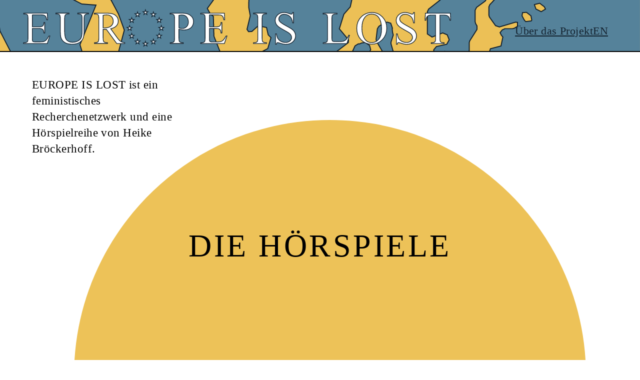

--- FILE ---
content_type: text/html; charset=UTF-8
request_url: https://europeislost.net/start/
body_size: 207758
content:
<!DOCTYPE html>
<html lang="de-DE">
<head>
<meta charset="UTF-8">
<meta name="viewport" content="width=device-width, initial-scale=1.0, minimum-scale=1.0, maximum-scale=5.0, user-scalable=yes, viewport-fit=cover">

<title>EUROPE IS LOST — Start</title>
<meta name='robots' content='max-image-preview:large' />
<meta name="referrer" content="strict-origin-when-cross-origin"><link rel="alternate" href="https://europeislost.net/start/" hreflang="de" />
<link rel="alternate" href="https://europeislost.net/start-en/" hreflang="en" />
<link rel="alternate" title="oEmbed (JSON)" type="application/json+oembed" href="https://europeislost.net/wp-json/oembed/1.0/embed?url=https%3A%2F%2Feuropeislost.net%2Fstart%2F&#038;lang=de" />
<link rel="alternate" title="oEmbed (XML)" type="text/xml+oembed" href="https://europeislost.net/wp-json/oembed/1.0/embed?url=https%3A%2F%2Feuropeislost.net%2Fstart%2F&#038;format=xml&#038;lang=de" />
<style id='wp-img-auto-sizes-contain-inline-css' type='text/css'>
img:is([sizes=auto i],[sizes^="auto," i]){contain-intrinsic-size:3000px 1500px}
/*# sourceURL=wp-img-auto-sizes-contain-inline-css */
</style>
<link rel='stylesheet' id='frontend-style-css' href='https://europeislost.net/wp-content/themes/lay/frontend/assets/css/frontend.style.css?ver=10.1.0' type='text/css' media='all' />
<style id='frontend-style-inline-css' type='text/css'>
/* essential styles that need to be in head */
		html{
			overflow-y: scroll;
			/* needs to be min-height: 100% instead of height: 100%. doing height: 100% can cause a bug when doing scroll in jQuery for html,body  */
			min-height: 100%;
			/* prevent anchor font size from changing when rotating iphone to landscape mode */
			/* also: https://stackoverflow.com/questions/49589861/is-there-a-non-hacky-way-to-prevent-pinch-zoom-on-ios-11-3-safari */
			-webkit-text-size-adjust: none;
			/* prevent overflow while loading */
			overflow-x: hidden!important;
		}
		body{
			background-color: white;
			transition: background-color 300ms ease;
			min-height: 100%;
			margin: 0;
			width: 100%;
		}
		/* lay image opacity css */
		#search-results-region img.setsizes{opacity: 0;}#search-results-region img.lay-gif{opacity: 0;}#search-results-region img.lay-image-original{opacity: 0;}#search-results-region img.carousel-img{opacity: 0;}#search-results-region video.video-lazyload{opacity: 0;}#search-results-region img.setsizes.loaded{opacity: 1;}#search-results-region img.loaded-error{opacity: 1;}#search-results-region img.lay-gif.loaded{opacity: 1;}#search-results-region img.lay-image-original.loaded{opacity: 1;}#search-results-region img.carousel-img.loaded{opacity: 1;}#search-results-region video.loaded{opacity: 1;}.col img.setsizes{opacity: 0;}.col img.lay-gif{opacity: 0;}.col img.lay-image-original{opacity: 0;}.col img.carousel-img{opacity: 0;}.col video.video-lazyload{opacity: 0;}.col img.setsizes.loaded{opacity: 1;}.col img.loaded-error{opacity: 1;}.col img.lay-gif.loaded{opacity: 1;}.col img.lay-image-original.loaded{opacity: 1;}.col img.carousel-img.loaded{opacity: 1;}.col video.loaded{opacity: 1;}.project-arrow img.setsizes{opacity: 0;}.project-arrow img.lay-gif{opacity: 0;}.project-arrow img.lay-image-original{opacity: 0;}.project-arrow img.carousel-img{opacity: 0;}.project-arrow video.video-lazyload{opacity: 0;}.project-arrow img.setsizes.loaded{opacity: 1;}.project-arrow img.loaded-error{opacity: 1;}.project-arrow img.lay-gif.loaded{opacity: 1;}.project-arrow img.lay-image-original.loaded{opacity: 1;}.project-arrow img.carousel-img.loaded{opacity: 1;}.project-arrow video.loaded{opacity: 1;}.background-image img.setsizes{opacity: 0;}.background-image img.lay-gif{opacity: 0;}.background-image img.lay-image-original{opacity: 0;}.background-image img.carousel-img{opacity: 0;}.background-image video.video-lazyload{opacity: 0;}.background-image img.setsizes.loaded{opacity: 1;}.background-image img.loaded-error{opacity: 1;}.background-image img.lay-gif.loaded{opacity: 1;}.background-image img.lay-image-original.loaded{opacity: 1;}.background-image img.carousel-img.loaded{opacity: 1;}.background-image video.loaded{opacity: 1;}.background-video img.setsizes{opacity: 0;}.background-video img.lay-gif{opacity: 0;}.background-video img.lay-image-original{opacity: 0;}.background-video img.carousel-img{opacity: 0;}.background-video video.video-lazyload{opacity: 0;}.background-video img.setsizes.loaded{opacity: 1;}.background-video img.loaded-error{opacity: 1;}.background-video img.lay-gif.loaded{opacity: 1;}.background-video img.lay-image-original.loaded{opacity: 1;}.background-video img.carousel-img.loaded{opacity: 1;}.background-video video.loaded{opacity: 1;}
		/* phone menu breakpoint above */
		@media (min-width: 601px){
			
nav.mobile-nav {
  display: none;
}

.lay-mobile-icons-wrap {
  display: none;
  white-space: nowrap;
}

.mobile-title {
  display: none;
}

nav.laynav li {
  display: inline-block;
}

nav.laynav {
  white-space: nowrap;
}

.navbar {
  position: fixed;
  z-index: 10;
  width: 100%;
  transform: translateZ(0);
}

.sitetitle.txt .sitetitle-txt-inner span,
nav.laynav span {
  text-decoration-style: underline;
}

.sitetitle.txt .sitetitle-txt-inner {
  margin-top: 0;
  margin-bottom: 0;
}

nav.laynav {
  z-index: 20;
  line-height: 1;
}
nav.laynav .span-wrap {
  display: inline-block;
}
nav.laynav ul {
  list-style-type: none;
  margin: 0;
  padding: 0;
  font-size: 0;
  display: flex;
}
nav.laynav a {
  text-decoration: none;
}
nav.laynav li {
  vertical-align: top;
}
nav.laynav li:last-child {
  margin-right: 0 !important;
  margin-bottom: 0 !important;
}

.nav-pill {
  position: absolute;
  z-index: -1;
  box-sizing: content-box;
  opacity: 0;
}

.nav-pill.nav-opacity-pill-transition {
  transition: opacity 0.7s ease-in-out;
}

.nav-pill.nav-pill-transition {
  transition: transform 0.7s cubic-bezier(0.93, 0, 0.4, 1.17), width 0.7s cubic-bezier(0.93, 0, 0.4, 1.17), opacity 0.7s ease-in-out;
}

		}
		/* phone menu breakpoint under */
		@media (max-width: 600px){
			
body.mobile-menu-style_1.mobile-menu-has-animation.mobile-menu-animation-possible.animate-mobile-menu nav.mobile-nav {
  transition: transform 300ms cubic-bezier(0.52, 0.16, 0.24, 1);
}

.mobile-title.text {
  line-height: 1 !important;
}

body.mobile-menu-style_1 nav.mobile-nav::-webkit-scrollbar {
  display: none;
}
body.mobile-menu-style_1 nav.mobile-nav {
  scrollbar-width: none;
}
body.mobile-menu-style_1 nav.mobile-nav {
  transform: translateY(-99999px);
  overflow-y: scroll;
  -webkit-overflow-scrolling: touch;
  white-space: normal;
  width: 100%;
  top: 0;
  left: 0;
  bottom: auto;
}
body.mobile-menu-style_1 nav.mobile-nav .current-menu-item {
  opacity: 1;
}
body.mobile-menu-style_1 nav.mobile-nav li {
  display: block;
  margin-right: 0;
  margin-bottom: 0;
  padding: 0;
}
body.mobile-menu-style_1 nav.mobile-nav li a {
  display: block;
  opacity: 1;
  border-bottom-style: solid;
  border-bottom-width: 1px;
  transition: background-color 200ms ease;
  margin: 0;
}
body.mobile-menu-style_1 nav.mobile-nav li a:hover {
  opacity: 1;
}
body.mobile-menu-style_1 nav.mobile-nav li a .span-wrap {
  border-bottom: none;
}
body.mobile-menu-style_1 nav.mobile-nav li a:hover .span-wrap {
  border-bottom: none;
}

body.mobile-menu-style_2.mobile-menu-has-animation.mobile-menu-animation-possible nav.mobile-nav {
  transition: transform 500ms cubic-bezier(0.52, 0.16, 0.24, 1);
}

body.mobile-menu-style_2 .laynav .burger-wrap {
  position: absolute;
  right: 0;
  top: 0;
}
body.mobile-menu-style_2 nav.mobile-nav.active {
  transform: translateX(0);
}
body.mobile-menu-style_2 nav.mobile-nav::-webkit-scrollbar {
  display: none;
}
body.mobile-menu-style_2 nav.mobile-nav {
  scrollbar-width: none;
}
body.mobile-menu-style_2 nav.mobile-nav {
  box-sizing: border-box;
  z-index: 35;
  top: 0;
  height: 100vh;
  overflow-y: scroll;
  -webkit-overflow-scrolling: touch;
  white-space: normal;
  width: 100%;
  transform: translateX(100%);
}
body.mobile-menu-style_2 nav.mobile-nav li a {
  display: block;
  margin: 0;
  box-sizing: border-box;
  width: 100%;
}

body.mobile-menu-style_3.mobile-menu-has-animation.mobile-menu-animation-possible .mobile-nav ul {
  opacity: 0;
  transition: opacity 300ms cubic-bezier(0.52, 0.16, 0.24, 1) 200ms;
}

body.mobile-menu-style_3.mobile-menu-has-animation.mobile-menu-animation-possible.mobile-menu-open .mobile-nav ul {
  opacity: 1;
}

body.mobile-menu-style_3.mobile-menu-has-animation.mobile-menu-animation-possible nav.mobile-nav {
  transition: height 500ms cubic-bezier(0.52, 0.16, 0.24, 1);
}

body.mobile-menu-style_3 nav.mobile-nav.active {
  transform: translateX(0);
}
body.mobile-menu-style_3 nav.mobile-nav::-webkit-scrollbar {
  display: none;
}
body.mobile-menu-style_3 nav.mobile-nav {
  scrollbar-width: none;
}
body.mobile-menu-style_3 nav.mobile-nav {
  width: 100%;
  height: 0;
  box-sizing: border-box;
  z-index: 33;
  overflow-y: scroll;
  -webkit-overflow-scrolling: touch;
  white-space: normal;
  width: 100%;
}
body.mobile-menu-style_3 nav.mobile-nav li a {
  display: block;
  margin: 0;
  box-sizing: border-box;
  width: 100%;
}

body.mobile-menu-style_4.mobile-menu-has-animation.mobile-menu-animation-possible.animate-mobile-menu nav.mobile-nav {
  transition: transform 300ms cubic-bezier(0.52, 0.16, 0.24, 1);
}

body.mobile-menu-style_4 nav.mobile-nav::-webkit-scrollbar {
  display: none;
}
body.mobile-menu-style_4 nav.mobile-nav {
  scrollbar-width: none;
}
body.mobile-menu-style_4 nav.mobile-nav {
  width: 100%;
  height: 0;
  box-sizing: border-box;
  z-index: 29;
  overflow-y: scroll;
  -webkit-overflow-scrolling: touch;
  white-space: normal;
  width: 100%;
}
body.mobile-menu-style_4 nav.mobile-nav li a {
  display: block;
  margin: 0;
  box-sizing: border-box;
  width: 100%;
}

/**
 * Toggle Switch Globals
 *
 * All switches should take on the class `c-hamburger` as well as their
 * variant that will give them unique properties. This class is an overview
 * class that acts as a reset for all versions of the icon.
 */
.mobile-menu-style_1 .burger-wrap,
.mobile-menu-style_3 .burger-wrap,
.mobile-menu-style_4 .burger-wrap {
  z-index: 33;
}

.lay-mobile-icons-wrap {
  z-index: 33;
  top: 0;
  vertical-align: top;
}

.burger-wrap.right {
  padding-left: 10px;
}

.burger-wrap.left {
  padding-right: 10px;
}

.burger-wrap {
  font-size: 0;
  box-sizing: border-box;
  display: inline-block;
  cursor: pointer;
  vertical-align: top;
}

.burger-inner {
  position: relative;
}

.burger-default {
  border-radius: 0;
  overflow: hidden;
  margin: 0;
  padding: 0;
  width: 25px;
  height: 20px;
  font-size: 0;
  -webkit-appearance: none;
  -moz-appearance: none;
  appearance: none;
  box-shadow: none;
  border-radius: none;
  border: none;
  cursor: pointer;
  background-color: transparent;
}

.burger-default:focus {
  outline: none;
}

.burger-default span {
  display: block;
  position: absolute;
  left: 0;
  right: 0;
  background-color: #000;
}

.default .burger-default span {
  height: 2px;
  top: 9px;
}
.default .burger-default span::before,
.default .burger-default span::after {
  height: 2px;
}
.default .burger-default span::before {
  top: -9px;
}
.default .burger-default span::after {
  bottom: -9px;
}

.default_thin .burger-default span {
  height: 1px;
  top: 9px;
}
.default_thin .burger-default span::before,
.default_thin .burger-default span::after {
  height: 1px;
}
.default_thin .burger-default span::before {
  top: -6px;
}
.default_thin .burger-default span::after {
  bottom: -6px;
}

.burger-default span::before,
.burger-default span::after {
  position: absolute;
  display: block;
  left: 0;
  width: 100%;
  background-color: #000;
  content: "";
}

/**
 * Style 2
 *
 * Hamburger to "x" (htx). Takes on a hamburger shape, bars slide
 * down to center and transform into an "x".
 */
.burger-has-animation .burger-default {
  transition: background 0.2s;
}
.burger-has-animation .burger-default span {
  transition: background-color 0.2s 0s;
}
.burger-has-animation .burger-default span::before,
.burger-has-animation .burger-default span::after {
  transition-timing-function: cubic-bezier(0.04, 0.04, 0.12, 0.96);
  transition-duration: 0.2s, 0.2s;
  transition-delay: 0.2s, 0s;
}
.burger-has-animation .burger-default span::before {
  transition-property: top, transform;
  -webkit-transition-property: top, -webkit-transform;
}
.burger-has-animation .burger-default span::after {
  transition-property: bottom, transform;
  -webkit-transition-property: bottom, -webkit-transform;
}
.burger-has-animation .burger-default.active span::before,
.burger-has-animation .burger-default.active span::after {
  transition-delay: 0s, 0.2s;
}

/* active state, i.e. menu open */
.burger-default.active span {
  background-color: transparent !important;
}

.burger-default.active span::before {
  transform: rotate(45deg);
  top: 0;
}

.burger-default.active span::after {
  transform: rotate(-45deg);
  bottom: 0;
}

.mobile-menu-icon {
  z-index: 31;
}

.mobile-menu-icon {
  cursor: pointer;
}

.burger-custom-wrap-close {
  display: none;
}

body.mobile-menu-style_2 .mobile-nav .burger-custom-wrap-close {
  display: inline-block;
}
body.mobile-menu-style_2 .burger-custom-wrap-open {
  display: inline-block;
}

body.mobile-menu-open.mobile-menu-style_3 .burger-custom-wrap-close,
body.mobile-menu-open.mobile-menu-style_4 .burger-custom-wrap-close,
body.mobile-menu-open.mobile-menu-style_1 .burger-custom-wrap-close {
  display: inline-block;
}
body.mobile-menu-open.mobile-menu-style_3 .burger-custom-wrap-open,
body.mobile-menu-open.mobile-menu-style_4 .burger-custom-wrap-open,
body.mobile-menu-open.mobile-menu-style_1 .burger-custom-wrap-open {
  display: none;
}

/**
 * Toggle Switch Globals
 *
 * All switches should take on the class `c-hamburger` as well as their
 * variant that will give them unique properties. This class is an overview
 * class that acts as a reset for all versions of the icon.
 */
body.mobile_menu_bar_not_hidden .lay-mobile-icons-wrap.contains-cart-icon .burger-wrap-new {
  padding-top: 6px;
}

.burger-wrap-new.burger-wrap {
  padding-left: 5px;
  padding-right: 5px;
}

.lay-mobile-icons-wrap.contains-cart-icon.custom-burger .lay-cart-icon-wrap {
  padding-top: 0;
}

.burger-new {
  border-radius: 0;
  overflow: hidden;
  margin: 0;
  padding: 0;
  width: 30px;
  height: 30px;
  font-size: 0;
  -webkit-appearance: none;
  -moz-appearance: none;
  appearance: none;
  box-shadow: none;
  border-radius: none;
  border: none;
  cursor: pointer;
  background-color: transparent;
}

.burger-new:focus {
  outline: none;
}

.burger-new .bread-top,
.burger-new .bread-bottom {
  transform: none;
  z-index: 4;
  position: absolute;
  z-index: 3;
  top: 0;
  left: 0;
  width: 30px;
  height: 30px;
}

.burger-has-animation .bread-top,
.burger-has-animation .bread-bottom {
  transition: transform 0.1806s cubic-bezier(0.04, 0.04, 0.12, 0.96);
}
.burger-has-animation .bread-crust-bottom,
.burger-has-animation .bread-crust-top {
  transition: transform 0.1596s cubic-bezier(0.52, 0.16, 0.52, 0.84) 0.1008s;
}
.burger-has-animation .burger-new.active .bread-top,
.burger-has-animation .burger-new.active .bread-bottom {
  transition: transform 0.3192s cubic-bezier(0.04, 0.04, 0.12, 0.96) 0.1008s;
}
.burger-has-animation .burger-new.active .bread-crust-bottom,
.burger-has-animation .burger-new.active .bread-crust-top {
  transition: transform 0.1806s cubic-bezier(0.04, 0.04, 0.12, 0.96);
}

.burger-new .bread-crust-top,
.burger-new .bread-crust-bottom {
  display: block;
  width: 17px;
  height: 1px;
  background: #000;
  position: absolute;
  left: 7px;
  z-index: 1;
}

.bread-crust-top {
  top: 14px;
  transform: translateY(-3px);
}

.bread-crust-bottom {
  bottom: 14px;
  transform: translateY(3px);
}

.burger-new.active .bread-top {
  transform: rotate(45deg);
}
.burger-new.active .bread-crust-bottom {
  transform: none;
}
.burger-new.active .bread-bottom {
  transform: rotate(-45deg);
}
.burger-new.active .bread-crust-top {
  transform: none;
}

body.mobile-menu-pill_menu_style .burger-wrap,
body.mobile-menu-pill_menu_style .mobile-menu-close-custom {
  display: none;
}
body.mobile-menu-pill_menu_style nav.mobile-nav {
  z-index: 35;
  line-height: 1;
  white-space: nowrap;
}

.mobile-menu-style-pill_menu_style ul {
  display: flex;
}

.mobile-menu-pill {
  position: absolute;
  z-index: -1;
  box-sizing: content-box;
  opacity: 0;
}

.mobile-menu-pill.mobile-menu-opacity-pill-transition {
  transition: opacity 0.7s ease-in-out;
}

.mobile-menu-pill.mobile-menu-pill-transition {
  transition: transform 0.7s cubic-bezier(0.93, 0, 0.4, 1.17), width 0.7s cubic-bezier(0.93, 0, 0.4, 1.17), opacity 0.7s ease-in-out;
}

.lay-fixed-header-hide-on-phone {
  display: none;
}

.tagline {
  display: none;
}

.title a,
.title {
  opacity: 1;
}

.sitetitle {
  display: none;
}

.navbar {
  display: block;
  top: 0;
  left: 0;
  bottom: auto;
  right: auto;
  width: 100%;
  z-index: 30;
  border-bottom-style: solid;
  border-bottom-width: 1px;
}

.mobile-title.image {
  font-size: 0;
}

.mobile-title.text {
  line-height: 1;
  display: inline-flex;
}
.mobile-title.text > span {
  align-self: center;
}

.mobile-title {
  z-index: 31;
  display: inline-block;
  box-sizing: border-box;
}
.mobile-title img {
  box-sizing: border-box;
  height: 100%;
}

nav.primary,
nav.second_menu,
nav.third_menu,
nav.fourth_menu {
  display: none;
}

body.mobile-menu-style_desktop_menu .burger-wrap,
body.mobile-menu-style_desktop_menu .mobile-menu-close-custom {
  display: none;
}
body.mobile-menu-style_desktop_menu nav.mobile-nav {
  z-index: 35;
  line-height: 1;
  white-space: nowrap;
}
body.mobile-menu-style_desktop_menu nav.mobile-nav li {
  vertical-align: top;
}
body.mobile-menu-style_desktop_menu nav.mobile-nav li:last-child {
  margin-right: 0 !important;
  margin-bottom: 0 !important;
}
body.mobile-menu-style_desktop_menu nav.mobile-nav ul {
  list-style-type: none;
  margin: 0;
  padding: 0;
  font-size: 0;
}
body.mobile-menu-style_desktop_menu nav.mobile-nav a {
  text-decoration: none;
}
body.mobile-menu-style_desktop_menu nav.mobile-nav span {
  border-bottom-style: solid;
  border-bottom-width: 0;
}

.mobile_sitetitle_fade_out_when_scrolling_down {
  transition: all ease-in-out 300ms;
}

.mobile_sitetitle_move_away_when_scrolling_down {
  transition: all ease-in-out 300ms;
}

.mobile_menu_fade_out_when_scrolling_down {
  transition: all ease-in-out 300ms;
}

.mobile_menu_move_away_when_scrolling_down {
  transition: all ease-in-out 300ms;
}

.mobile_menubar_move_away_when_scrolling_down {
  transition: all ease-in-out 300ms;
}

.mobile_menubar_fade_out_when_scrolling_down {
  transition: all ease-in-out 300ms;
}

.mobile_menuicons_fade_out_when_scrolling_down {
  transition: all ease-in-out 300ms;
}

.mobile_menuicons_move_away_when_scrolling_down {
  transition: all ease-in-out 300ms;
}

body.lay-hide-phone-menu .mobile_sitetitle_fade_out_when_scrolling_down {
  opacity: 0;
  pointer-events: none;
}
body.lay-hide-phone-menu .mobile_menu_fade_out_when_scrolling_down {
  opacity: 0;
  pointer-events: none;
}
body.lay-hide-phone-menu .mobile_menubar_move_away_when_scrolling_down {
  transform: translateY(-100%);
}
body.lay-hide-phone-menu .mobile_menubar_fade_out_when_scrolling_down {
  opacity: 0 !important;
  pointer-events: none;
}
body.lay-hide-phone-menu .mobile_menuicons_fade_out_when_scrolling_down {
  opacity: 0 !important;
  pointer-events: none;
}
body.lay-hide-phone-menu .mobile_menuicons_move_away_when_scrolling_down {
  transform: translateY(-100%);
}

nav.laynav {
  z-index: 20;
  line-height: 1;
}
nav.laynav .span-wrap {
  display: inline-block;
}
nav.laynav ul {
  list-style-type: none;
  margin: 0;
  padding: 0;
  font-size: 0;
}
nav.laynav a {
  text-decoration: none;
}
nav.laynav li {
  vertical-align: top;
}
nav.laynav li:last-child {
  margin-right: 0 !important;
  margin-bottom: 0 !important;
}

		}
		/* lay media query styles */
		@media (min-width: 601px){
			
.column-wrap._100vh,
.column-wrap.rowcustomheight {
  display: flex;
}

#custom-phone-grid {
  display: none;
}

#footer-custom-phone-grid {
  display: none;
}

.cover-region-phone {
  display: none;
}

.row._100vh,
.row._100vh.empty {
  min-height: 100vh;
  min-height: 100svh;
}
.row._100vh .row-inner,
.row._100vh .column-wrap,
.row._100vh.empty .row-inner,
.row._100vh.empty .column-wrap {
  min-height: 100vh;
  min-height: 100svh;
}

.col.align-top {
  align-self: start;
}

.col.align-onethird {
  align-self: start;
}

.col.align-middle {
  align-self: center;
}

.col.align-twothirds {
  align-self: end;
}

.col.align-bottom {
  align-self: end;
}

.cover-region {
  position: sticky;
  z-index: 1;
  top: 0;
  left: 0;
  width: 100%;
  height: 100vh;
  height: 100svh;
}

.lay-sitewide-background-video-mobile {
  display: none;
}

.lay-background-video {
  position: fixed;
  top: 0;
  left: 0;
  width: 100vw;
  max-height: 100vh;
  height: 100%;
  -o-object-fit: cover;
  object-fit: cover;
  -o-object-position: center;
  object-position: center;
  pointer-events: none;
  z-index: -1;
}

.lay-background-image {
  position: fixed;
  top: 0;
  left: 0;
  width: 100vw;
  max-height: 100vh;
  height: 100%;
  -o-object-fit: cover;
  object-fit: cover;
  -o-object-position: center;
  object-position: center;
  pointer-events: none;
  z-index: -1;
}

.lay-background-video-mobile {
  display: none;
}

.lay-background-image-mobile {
  display: none;
}

.cover-down-arrow-desktop {
  display: block;
}

.cover-down-arrow-phone {
  display: none;
}

.col.type-vl.absolute-position {
  position: absolute !important;
  margin-left: 0 !important;
  z-index: 1;
}

/* 

100VH rows 

*/
.column-wrap._100vh > .col.absolute-position:not(.lay-sticky) {
  position: absolute !important;
  margin-left: 0 !important;
}

.column-wrap._100vh > .col.absolute-position.align-top:not(.lay-sticky) {
  top: 0;
}

.column-wrap._100vh > .col.absolute-position.align-bottom:not(.lay-sticky) {
  bottom: 0;
}

._100vh:not(.stack-element) > .type-html {
  position: absolute !important;
  margin-left: 0 !important;
  z-index: 1;
}

._100vh:not(.stack-element) > .type-html.align-top {
  top: 0;
}

._100vh:not(.stack-element) > .type-html.align-middle {
  top: 50%;
  transform: translateY(-50%);
}

._100vh:not(.stack-element) > .type-html.align-bottom {
  bottom: 0;
}

/* 

CUSTOM ROW HEIGHT 

*/
.column-wrap.rowcustomheight > .col.absolute-position:not(.lay-sticky) {
  position: absolute !important;
  margin-left: 0 !important;
  z-index: 1;
}

.rowcustomheight:not(.stack-element) > .type-html {
  position: absolute !important;
  margin-left: 0 !important;
  z-index: 1;
}

.rowcustomheight:not(.stack-element) > .type-html.align-top {
  top: 0;
}

.rowcustomheight:not(.stack-element) > .type-html.align-middle {
  top: 50%;
  transform: translateY(-50%);
}

.rowcustomheight:not(.stack-element) > .type-html.align-bottom {
  bottom: 0;
}

.lay-slide-from-top {
  top: 0;
  left: 0;
  right: 0;
  transform: translateY(-100.1%);
}

body.do-page-overlay-transition .lay-slide-from-top {
  transition: transform 500ms cubic-bezier(0.075, 0.82, 0.165, 1);
}

.lay-slide-from-left {
  top: 0;
  left: 0;
  bottom: 0;
  transform: translateX(-100.1%);
}

body.do-page-overlay-transition .lay-slide-from-left {
  transition: transform 500ms cubic-bezier(0.075, 0.82, 0.165, 1);
}

.lay-slide-from-right {
  top: 0;
  right: 0;
  transform: translateX(100.1%);
}

body.do-page-overlay-transition .lay-slide-from-right {
  transition: transform 500ms cubic-bezier(0.075, 0.82, 0.165, 1);
}

.lay-slide-from-bottom {
  left: 0;
  right: 0;
  bottom: 0;
  transform: translateY(100.1%);
}

body.do-page-overlay-transition .lay-slide-from-bottom {
  transition: transform 500ms cubic-bezier(0.075, 0.82, 0.165, 1);
}

.lay-fade {
  opacity: 0;
  top: 0;
  left: 0;
  right: 0;
  transform: translateY(-100.1%);
}

.lay-none {
  transform: translate(0, 0);
  top: 0;
  left: 0;
  pointer-events: none;
  opacity: 0;
}
.lay-none .row .col {
  pointer-events: none;
}

.lay-none-right {
  transform: translate(0, 0);
  top: 0;
  right: 0;
  pointer-events: none;
  opacity: 0;
}
.lay-none-right .row .col {
  pointer-events: none;
}

.lay-none-left {
  transform: translate(0, 0);
  top: 0;
  left: 0;
  pointer-events: none;
  opacity: 0;
}
.lay-none-left .row .col {
  pointer-events: none;
}

.lay-none-bottom {
  transform: translate(0, 0);
  bottom: 0;
  left: 0;
  right: 0;
  pointer-events: none;
  opacity: 0;
}
.lay-none-bottom .row .col {
  pointer-events: none;
}

.lay-none-top {
  transform: translate(0, 0);
  top: 0;
  left: 0;
  right: 0;
  pointer-events: none;
  opacity: 0;
}
.lay-none-top .row .col {
  pointer-events: none;
}

.lay-show-overlay.lay-slide-from-top {
  transform: translateY(0);
}

.lay-show-overlay.lay-slide-from-left {
  transform: translateX(0);
}

.lay-show-overlay.lay-slide-from-right {
  transform: translateX(0);
}

.lay-show-overlay.lay-slide-from-bottom {
  transform: translateY(0);
}

.lay-show-overlay.lay-fade {
  transform: translateY(0);
  animation: 350ms forwards overlayfadein;
  opacity: 1;
}

.lay-show-overlay.lay-fadeout {
  animation: 350ms forwards overlayfadeout;
}

.lay-show-overlay.lay-none,
.lay-show-overlay.lay-none-right,
.lay-show-overlay.lay-none-left,
.lay-show-overlay.lay-none-top,
.lay-show-overlay.lay-none-bottom {
  pointer-events: auto;
  opacity: 1;
}
.lay-show-overlay.lay-none .row .col,
.lay-show-overlay.lay-none-right .row .col,
.lay-show-overlay.lay-none-left .row .col,
.lay-show-overlay.lay-none-top .row .col,
.lay-show-overlay.lay-none-bottom .row .col {
  pointer-events: auto;
}

@keyframes overlayfadein {
  0% {
    opacity: 0;
  }
  100% {
    opacity: 1;
  }
}
@keyframes overlayfadeout {
  0% {
    opacity: 1;
  }
  100% {
    opacity: 0;
  }
}
.lay-overlay.lay-desktop-overlay-has-custom-bg > .lay-content {
  background-color: transparent;
}

#lay-project-overlay .project-overlay-grid-has-custom-bg.grid {
  background-color: transparent !important;
  backdrop-filter: none !important;
  -webkit-backdrop-filter: none !important;
}
#lay-project-overlay .project-overlay-grid-has-custom-bg.grid .grid-inner {
  background-color: transparent !important;
}

			
		}
		@media (max-width: 600px){
			
.hascustomphonegrid > #grid {
  display: none;
}
.hascustomphonegrid .column-wrap._100vh,
.hascustomphonegrid .column-wrap.rowcustomheight {
  display: flex;
}

.hascustomphonegrid .cover-region-desktop {
  display: none;
}
.hascustomphonegrid .cover-content-desktop {
  display: none;
}

.nocustomphonegrid .type-vl {
  display: none;
}

.footer-hascustomphonegrid #footer {
  display: none;
}

body {
  box-sizing: border-box;
}

.fp-section.row._100vh,
.fp-section.row._100vh.empty {
  min-height: 0;
}
.fp-section.row._100vh .row-inner,
.fp-section.row._100vh.empty .row-inner {
  min-height: 0 !important;
}

.lay-content.nocustomphonegrid #grid .col.lay-sticky,
.lay-content.footer-nocustomphonegrid #footer .col.lay-sticky,
.lay-content .cover-region-desktop .col.lay-sticky {
  position: relative !important;
  top: auto !important;
}

.lay-content.nocustomphonegrid #grid .col:not(.below, .in-view),
.lay-content.footer-nocustomphonegrid #footer .col:not(.below, .in-view),
.lay-content .cover-region-desktop .col:not(.below, .in-view) {
  transform: none !important;
}

.lay-content.nocustomphonegrid #grid .col,
.lay-content.footer-nocustomphonegrid #footer .col,
.lay-content .cover-region-desktop .col {
  width: 100%;
}

html.flexbox .lay-content .row._100vh.row-col-amt-2.absolute-positioning-vertically-in-apl .col.align-top,
html.flexbox .lay-content .row.rowcustomheight.row-col-amt-2.absolute-positioning-vertically-in-apl .col.align-top,
html.flexbox .lay-content .row._100vh.row-col-amt-3.absolute-positioning-vertically-in-apl .col.align-top,
html.flexbox .lay-content .row.rowcustomheight.row-col-amt-3.absolute-positioning-vertically-in-apl .col.align-top {
  top: 0;
  position: absolute;
  margin-bottom: 0;
}
html.flexbox .lay-content .row._100vh.row-col-amt-2.absolute-positioning-vertically-in-apl .col.align-middle,
html.flexbox .lay-content .row.rowcustomheight.row-col-amt-2.absolute-positioning-vertically-in-apl .col.align-middle,
html.flexbox .lay-content .row._100vh.row-col-amt-3.absolute-positioning-vertically-in-apl .col.align-middle,
html.flexbox .lay-content .row.rowcustomheight.row-col-amt-3.absolute-positioning-vertically-in-apl .col.align-middle {
  top: 50%;
  transform: translate(0, -50%) !important;
  position: absolute;
  margin-bottom: 0;
}
html.flexbox .lay-content .row._100vh.row-col-amt-2.absolute-positioning-vertically-in-apl .col.align-bottom,
html.flexbox .lay-content .row.rowcustomheight.row-col-amt-2.absolute-positioning-vertically-in-apl .col.align-bottom,
html.flexbox .lay-content .row._100vh.row-col-amt-3.absolute-positioning-vertically-in-apl .col.align-bottom,
html.flexbox .lay-content .row.rowcustomheight.row-col-amt-3.absolute-positioning-vertically-in-apl .col.align-bottom {
  bottom: 0;
  position: absolute;
  margin-bottom: 0;
}

#lay-project-overlay .project-overlay-grid-has-custom-bg.grid {
  background-color: transparent !important;
  backdrop-filter: none !important;
  -webkit-backdrop-filter: none !important;
}
#lay-project-overlay .project-overlay-grid-has-custom-bg.grid .grid-inner {
  background-color: transparent !important;
}

html.flexbox .lay-content .row._100vh.one-col-row .column-wrap,
html.flexbox .lay-content .row.rowcustomheight.one-col-row .column-wrap {
  display: flex;
}
html.flexbox .lay-content .row._100vh.one-col-row .col.align-top,
html.flexbox .lay-content .row.rowcustomheight.one-col-row .col.align-top {
  align-self: start;
  margin-bottom: 0;
}
html.flexbox .lay-content .row._100vh.one-col-row .col.align-middle,
html.flexbox .lay-content .row.rowcustomheight.one-col-row .col.align-middle {
  align-self: center;
  margin-bottom: 0;
}
html.flexbox .lay-content .row._100vh.one-col-row .col.align-bottom,
html.flexbox .lay-content .row.rowcustomheight.one-col-row .col.align-bottom {
  align-self: end;
  margin-bottom: 0;
}

.lay-content .row {
  box-sizing: border-box;
  display: block;
}

.lay-content .row:last-child > .row-inner > .column-wrap > .col:last-child {
  margin-bottom: 0 !important;
}

html.flexbox #custom-phone-grid .column-wrap._100vh,
html.flexbox #custom-phone-grid .column-wrap.rowcustomheight,
html.flexbox .cover-region-phone .column-wrap._100vh,
html.flexbox .cover-region-phone .column-wrap.rowcustomheight,
html.flexbox #footer-custom-phone-grid .column-wrap._100vh,
html.flexbox #footer-custom-phone-grid .column-wrap.rowcustomheight {
  display: flex;
}
html.flexbox #custom-phone-grid .col.align-top,
html.flexbox .cover-region-phone .col.align-top,
html.flexbox #footer-custom-phone-grid .col.align-top {
  align-self: start;
}
html.flexbox #custom-phone-grid .col.align-middle,
html.flexbox .cover-region-phone .col.align-middle,
html.flexbox #footer-custom-phone-grid .col.align-middle {
  align-self: center;
}
html.flexbox #custom-phone-grid .col.align-bottom,
html.flexbox .cover-region-phone .col.align-bottom,
html.flexbox #footer-custom-phone-grid .col.align-bottom {
  align-self: end;
}

.row-inner {
  box-sizing: border-box;
}

.html5video .html5video-customplayicon {
  max-width: 100px;
}

.cover-enabled-on-phone .cover-region {
  position: sticky;
  z-index: 1;
  top: 0;
  left: 0;
  width: 100%;
  min-height: 100vh;
}

.lay-sitewide-background-video {
  display: none;
}

.lay-background-video {
  position: fixed;
  top: 0;
  left: 0;
  width: 100vw;
  max-height: 100vh;
  height: 100%;
  -o-object-fit: cover;
  object-fit: cover;
  -o-object-position: center;
  object-position: center;
  pointer-events: none;
  z-index: -1;
}

.lay-background-image {
  position: fixed;
  top: 0;
  left: 0;
  width: 100vw;
  max-height: 100vh;
  height: 100%;
  -o-object-fit: cover;
  object-fit: cover;
  -o-object-position: center;
  object-position: center;
  pointer-events: none;
  z-index: -1;
}

.lay-background-video-desktop {
  display: none;
}

.lay-background-video-mobile {
  display: block;
}

.lay-background-image-desktop {
  display: none;
}

.lay-background-image-mobile {
  display: block;
}

.cover-down-arrow-desktop {
  display: none;
}

.cover-down-arrow-phone {
  display: block;
}

.lay-content.nocustomphonegrid #grid .row.only-marquee-row {
  padding-left: 0;
  padding-right: 0;
}

.col.absolute-position.type-vl {
  position: absolute;
  margin-left: 0 !important;
  z-index: 1;
}

#custom-phone-grid .column-wrap._100vh > .col.absolute-position:not(.lay-sticky),
#footer-custom-phone-grid .column-wrap._100vh > .col.absolute-position:not(.lay-sticky),
.cover-region-phone .column-wrap._100vh > .col.absolute-position:not(.lay-sticky) {
  position: absolute !important;
  margin-left: 0 !important;
  z-index: 1;
}
#custom-phone-grid .column-wrap._100vh > .col.absolute-position.align-top:not(.lay-sticky),
#footer-custom-phone-grid .column-wrap._100vh > .col.absolute-position.align-top:not(.lay-sticky),
.cover-region-phone .column-wrap._100vh > .col.absolute-position.align-top:not(.lay-sticky) {
  top: 0;
}
#custom-phone-grid .column-wrap._100vh > .col.absolute-position.align-bottom:not(.lay-sticky),
#footer-custom-phone-grid .column-wrap._100vh > .col.absolute-position.align-bottom:not(.lay-sticky),
.cover-region-phone .column-wrap._100vh > .col.absolute-position.align-bottom:not(.lay-sticky) {
  bottom: 0;
}

#custom-phone-grid .column-wrap.rowcustomheight > .col.absolute-position:not(.lay-sticky),
#footer-custom-phone-grid .column-wrap.rowcustomheight > .col.absolute-position:not(.lay-sticky),
.cover-region-phone .column-wrap.rowcustomheight > .col.absolute-position:not(.lay-sticky) {
  position: absolute !important;
  margin-left: 0 !important;
  z-index: 1;
}
#custom-phone-grid .column-wrap.rowcustomheight > .col.absolute-position.align-top:not(.lay-sticky),
#footer-custom-phone-grid .column-wrap.rowcustomheight > .col.absolute-position.align-top:not(.lay-sticky),
.cover-region-phone .column-wrap.rowcustomheight > .col.absolute-position.align-top:not(.lay-sticky) {
  top: 0;
}
#custom-phone-grid .column-wrap.rowcustomheight > .col.absolute-position.align-bottom:not(.lay-sticky),
#footer-custom-phone-grid .column-wrap.rowcustomheight > .col.absolute-position.align-bottom:not(.lay-sticky),
.cover-region-phone .column-wrap.rowcustomheight > .col.absolute-position.align-bottom:not(.lay-sticky) {
  bottom: 0;
}

.cover-disabled-on-phone .cover-region-desktop._100vh._100vh-not-set-by-user {
  min-height: 0 !important;
}
.cover-disabled-on-phone .cover-region-desktop._100vh._100vh-not-set-by-user .cover-inner._100vh {
  min-height: 0 !important;
}
.cover-disabled-on-phone .cover-region-desktop._100vh._100vh-not-set-by-user .row._100vh {
  min-height: 0 !important;
}
.cover-disabled-on-phone .cover-region-desktop._100vh._100vh-not-set-by-user .row-inner._100vh {
  min-height: 0 !important;
}
.cover-disabled-on-phone .cover-region-desktop._100vh._100vh-not-set-by-user .column-wrap._100vh {
  min-height: 0 !important;
}

.lay-thumbnailgrid-tagfilter.mobile-one-line,
.lay-productsgrid-tagfilter.mobile-one-line {
  white-space: nowrap;
  overflow-x: scroll;
  box-sizing: border-box;
  -webkit-overflow-scrolling: touch;
}

.lay-thumbnailgrid-tagfilter::-webkit-scrollbar,
.lay-productsgrid-tagfilter::-webkit-scrollbar {
  display: none;
}

.lay-thumbnailgrid-tagfilter,
.lay-productsgrid-tagfilter {
  scrollbar-width: none;
}

.lay-thumbnailgrid-filter.mobile-one-line,
.lay-productsgrid-filter.mobile-one-line {
  white-space: nowrap;
  overflow-x: scroll;
  box-sizing: border-box;
  -webkit-overflow-scrolling: touch;
}

.lay-thumbnailgrid-filter::-webkit-scrollbar,
.lay-productsgrid-filter::-webkit-scrollbar {
  display: none;
}

.lay-thumbnailgrid-filter,
.lay-productsgrid-filter {
  scrollbar-width: none;
}

.lay-thumbnailgrid-tagfilter.mobile-one-line .tag-bubble:first-child {
  margin-left: 0 !important;
}
.lay-thumbnailgrid-tagfilter.mobile-one-line .tag-bubble:last-child {
  margin-right: 0 !important;
}

.lay-productsgrid-tagfilter.mobile-one-line .ptag-bubble:first-child {
  margin-left: 0 !important;
}
.lay-productsgrid-tagfilter.mobile-one-line .ptag-bubble:last-child {
  margin-right: 0 !important;
}

.lay-phone-slide-from-top {
  top: 0;
  left: 0;
  right: 0;
  transform: translateY(-100.1%);
}

body.do-page-overlay-transition .lay-phone-slide-from-top {
  transition: transform 500ms cubic-bezier(0.075, 0.82, 0.165, 1);
}

.lay-phone-slide-from-left {
  top: 0;
  left: 0;
  bottom: 0;
  transform: translateX(-100.1%);
}

body.do-page-overlay-transition .lay-phone-slide-from-left {
  transition: transform 500ms cubic-bezier(0.075, 0.82, 0.165, 1);
}

.lay-phone-slide-from-right {
  top: 0;
  right: 0;
  transform: translateX(100%);
}

body.do-page-overlay-transition .lay-phone-slide-from-right {
  transition: transform 500ms cubic-bezier(0.075, 0.82, 0.165, 1);
}

.lay-phone-slide-from-bottom {
  left: 0;
  right: 0;
  bottom: 0;
  transform: translateY(100.1%);
}

body.do-page-overlay-transition .lay-phone-slide-from-bottom {
  transition: transform 500ms cubic-bezier(0.075, 0.82, 0.165, 1);
}

.lay-phone-fade {
  opacity: 0;
  top: 0;
  left: 0;
  right: 0;
  transform: translateY(-100.1%);
}

.lay-phone-none {
  transform: translate(0, 0);
  top: 0;
  left: 0;
  pointer-events: none;
  opacity: 0;
}
.lay-phone-none .row .col {
  pointer-events: none;
}

.lay-phone-none-right {
  transform: translate(0, 0);
  top: 0;
  right: 0;
  pointer-events: none;
  opacity: 0;
}
.lay-phone-none-right .row .col {
  pointer-events: none;
}

.lay-phone-none-left {
  transform: translate(0, 0);
  top: 0;
  left: 0;
  pointer-events: none;
  opacity: 0;
}
.lay-phone-none-left .row .col {
  pointer-events: none;
}

.lay-phone-none-bottom {
  transform: translate(0, 0);
  bottom: 0;
  left: 0;
  right: 0;
  pointer-events: none;
  opacity: 0;
}
.lay-phone-none-bottom .row .col {
  pointer-events: none;
}

.lay-phone-none-top {
  transform: translate(0, 0);
  top: 0;
  left: 0;
  right: 0;
  pointer-events: none;
  opacity: 0;
}
.lay-phone-none-top .row .col {
  pointer-events: none;
}

.lay-show-overlay.lay-phone-slide-from-top {
  transform: translateY(0);
}

.lay-show-overlay.lay-phone-slide-from-left {
  transform: translateX(0);
}

.lay-show-overlay.lay-phone-slide-from-right {
  transform: translateX(0);
}

.lay-show-overlay.lay-phone-slide-from-bottom {
  transform: translateY(0);
}

.lay-show-overlay.lay-phone-fade {
  transform: translateY(0);
  animation: 350ms forwards overlayfadein;
  opacity: 1;
}

.lay-show-overlay.lay-fadeout {
  animation: 350ms forwards overlayfadeout;
}

.lay-show-overlay.lay-phone-none,
.lay-show-overlay.lay-phone-none-right,
.lay-show-overlay.lay-phone-none-left,
.lay-show-overlay.lay-phone-none-top,
.lay-show-overlay.lay-phone-none-bottom {
  pointer-events: auto;
  opacity: 1;
}
.lay-show-overlay.lay-phone-none .row .col,
.lay-show-overlay.lay-phone-none-right .row .col,
.lay-show-overlay.lay-phone-none-left .row .col,
.lay-show-overlay.lay-phone-none-top .row .col,
.lay-show-overlay.lay-phone-none-bottom .row .col {
  pointer-events: auto;
}

@keyframes overlayfadein {
  0% {
    opacity: 0;
  }
  100% {
    opacity: 1;
  }
}
@keyframes overlayfadeout {
  0% {
    opacity: 1;
  }
  100% {
    opacity: 0;
  }
}
.lay-overlay.lay-phone-overlay-has-custom-bg > .lay-content {
  background-color: transparent;
}

html.no-flexbox #footer-custom-phone-grid .col.align-bottom {
  vertical-align: bottom;
}

			
		}

body.intro-loading .lay-content {
  visibility: hidden;
}

.intro.animatehide {
  pointer-events: none;
}

#intro-region.hide {
  display: none;
}

.intro {
  opacity: 1;
  transform: scale(1);
  cursor: pointer;
  display: block;
}

.intro .mediawrap {
  height: 100vh;
  width: 100%;
}

.intro img.lazyloading,
.intro img.lazyload {
  opacity: 0;
}

.intro img.lazyloaded,
.intro img.loaded {
  opacity: 1;
  transition: opacity 400ms;
}

.intro {
  top: 0;
  left: 0;
  width: 100%;
  height: 100vh;
  position: fixed;
  overflow: hidden;
  z-index: 50;
}

.intro .media {
  transform: translate(-50%, -50%);
  position: fixed;
  left: 50%;
  top: 50%;
}

.intro .mediawrap.followmovement .media {
  transform: translate(-50%, -50%) scale(1.15);
}

.intro .mediawrap.w100 .media {
  width: 100%;
  height: auto;
}

.intro .mediawrap.h100 .media {
  width: auto;
  height: 100%;
}

.intro-svg-overlay {
  position: absolute;
  top: 50%;
  left: 50%;
  transform: translate(-50%, -50%);
  z-index: 60;
}

.intro-svg-overlay,
.intro_text {
  pointer-events: none;
}

.intro_text {
  position: absolute;
  z-index: 65;
  white-space: pre-line;
}

@media (orientation: landscape) {
  .intro-portrait-media {
    display: none;
  }
}
@media (orientation: portrait) {
  .intro-landscape-media {
    display: none;
  }
}


					/* default text format "Default" */
					.lay-textformat-parent > *, ._Default, ._Default_no_spaces{
						font-family:'times new roman', times, serif;color:#000000;letter-spacing:0.02em;line-height:1.4;font-weight:400;text-transform:none;font-style:normal;text-decoration: none;padding: 0;text-indent:0em;border-bottom: none;text-align:left;
					}@media (min-width: 1025px){
						.lay-textformat-parent > *, ._Default{
							font-size:23px;margin:0px 0 20px 0;
						}
						._Default_no_spaces{
							font-size:23px;
						}
						.lay-textformat-parent > *:last-child, ._Default:last-child{
							margin-bottom: 0;
						}
					}
					@media (min-width: 601px) and (max-width: 1024px){
						.lay-textformat-parent > *, ._Default{
							font-size:20px;margin:0px 0 20px 0;
						}
						._Default_no_spaces{
							font-size:20px;
						}
						.lay-textformat-parent > *:last-child, ._Default:last-child{
							margin-bottom: 0;
						}
					}
					@media (max-width: 600px){
						.lay-textformat-parent > *, ._Default{
							font-size:20px;margin:0px 0 20px 0;
						}
						._Default_no_spaces{
							font-size:20px;
						}
						.lay-textformat-parent > *:last-child, ._Default:last-child{
							margin-bottom: 0;
						}
					}._TITEL, ._TITEL_no_spaces{font-family:'times new roman', times, serif;color:#ecc05f;letter-spacing:0.07em;line-height:1.2;font-weight:300;text-transform:uppercase;font-style:normal;text-decoration: none;padding: 0;text-indent:0em;border-bottom: none;text-align:left;}@media (min-width: 1025px){
						._TITEL{font-size:5vw;margin:0px 0 20px 0;}
						._TITEL:last-child{
							margin-bottom: 0;
						}
						._TITEL_no_spaces{font-size:5vw;}
					}
						@media (min-width: 601px) and (max-width: 1024px){
							._TITEL{font-size:24px;margin:0px 0 20px 0;}
							._TITEL:last-child{
								margin-bottom: 0;
							}
							._TITEL_no_spaces{font-size:24px;}
						}
						@media (max-width: 600px){
							._TITEL{font-size:24px;margin:0px 0 20px 0;}
							._TITEL:last-child{
								margin-bottom: 0;
							}
							._TITEL_no_spaces{font-size:24px;}
						}._Untertitel, ._Untertitel_no_spaces{font-family:'times new roman', times, serif;color:#13212e;letter-spacing:0.07em;line-height:1.2;font-weight:300;text-transform:uppercase;font-style:normal;text-decoration: none;padding: 0;text-indent:0em;border-bottom: none;text-align:left;}@media (min-width: 1025px){
						._Untertitel{font-size:35px;margin:0px 0 20px 0;}
						._Untertitel:last-child{
							margin-bottom: 0;
						}
						._Untertitel_no_spaces{font-size:35px;}
					}
						@media (min-width: 601px) and (max-width: 1024px){
							._Untertitel{font-size:20px;margin:0px 0 20px 0;}
							._Untertitel:last-child{
								margin-bottom: 0;
							}
							._Untertitel_no_spaces{font-size:20px;}
						}
						@media (max-width: 600px){
							._Untertitel{font-size:20px;margin:0px 0 20px 0;}
							._Untertitel:last-child{
								margin-bottom: 0;
							}
							._Untertitel_no_spaces{font-size:20px;}
						}._Quelle, ._Quelle_no_spaces{font-family:'times new roman', times, serif;color:#000000;letter-spacing:0.02em;line-height:1.4;font-weight:400;text-transform:none;font-style:normal;text-decoration: none;padding: 0;text-indent:1em;border-bottom: none;text-align:left;}@media (min-width: 1025px){
						._Quelle{font-size:17px;margin:0px 0 10px 0;}
						._Quelle:last-child{
							margin-bottom: 0;
						}
						._Quelle_no_spaces{font-size:17px;}
					}
						@media (min-width: 601px) and (max-width: 1024px){
							._Quelle{font-size:16px;margin:0px 0 10px 0;}
							._Quelle:last-child{
								margin-bottom: 0;
							}
							._Quelle_no_spaces{font-size:16px;}
						}
						@media (max-width: 600px){
							._Quelle{font-size:16px;margin:0px 0 10px 0;}
							._Quelle:last-child{
								margin-bottom: 0;
							}
							._Quelle_no_spaces{font-size:16px;}
						}
/* customizer css */
            .thumb .thumbnail-tags{opacity: 1;}.thumb .thumbnail-tags { margin-top:0px; }.thumb .thumbnail-tags { margin-bottom:0px; }.thumb .thumbnail-tags { text-align:left; }.thumb .thumbnail-tags { color:#000000; }.thumb .title, .thumb .thumbnail-tags{
                -webkit-transition: all 400ms ease-out;
                -moz-transition: all 400ms ease-out;
                transition: all 400ms ease-out;
            }.title{opacity: 1;}.title { font-weight:400; }.title { letter-spacing:0em; }.title { font-size:24px; }.title { font-family:times new roman,times,serif; }.title { line-height:1.3; }.title { text-align:center; }.title { color:#13212e; }.below-image .title { margin-top:5px; }.above-image .title { margin-bottom:5px; }.titlewrap-on-image{}.thumb .descr{
                -webkit-transition: all 400ms ease-out;
                -moz-transition: all 400ms ease-out;
                transition: all 400ms ease-out;
            }.thumb .descr{opacity: 1;}.thumb .descr { margin-top:0px; }.thumb .descr { margin-bottom:0px; }.thumb .ph{
                transition: -webkit-filter 400ms ease-out;
            }nav.primary { font-family:times new roman,times,serif; }nav.primary { font-weight:400; }nav.primary a { letter-spacing:0.02em; }body, .hascover #footer-region, .cover-content, .cover-region { background-color:#ffffff; }
        .sitetitle.txt .sitetitle-txt-inner span{
            text-underline-offset: 3px;
        }nav.laynav a span{
			text-underline-offset: 3px;
		}nav.laynav a:hover span{
			text-underline-offset: 3px;
		}.lay-textformat-parent a:not(.laybutton),
            .lay-link-parent a:not(.laybutton),
            a.projectlink .lay-textformat-parent>*:not(.laybutton),
            .lay-carousel-sink .single-caption-inner a:not(.laybutton),
            .lay-marquee p a:not(.laybutton), .lay-marquee a:not(.laybutton),
            .lay-table a:not(.laybutton), .lay-table p a:not(.laybutton),
            .lay-accordion a:not(.laybutton), .lay-accordion p a:not(.laybutton),
            .link-in-text { color:#000; }.lay-textformat-parent a:not(.laybutton),
            .lay-link-parent a:not(.laybutton),
            a.projectlink .lay-textformat-parent>*:not(.laybutton),
            .lay-carousel-sink .single-caption-inner a:not(.laybutton),
            .lay-marquee p a:not(.laybutton), .lay-marquee a:not(.laybutton),
            .lay-table a:not(.laybutton), .lay-table p a:not(.laybutton),
            .lay-accordion a:not(.laybutton), .lay-accordion p a:not(.laybutton),
            .link-in-text,
            .pa-text .pa-inner{
                text-decoration-thickness:1px;
                text-decoration-style: solid;
                text-decoration-line: underline;
                text-underline-offset: 3px;
            }.no-touchdevice .lay-textformat-parent a:not(.laybutton):hover,
            .no-touchdevice .lay-textformat-parent a:not(.laybutton):hover span,
            .no-touchdevice .lay-link-parent a:not(.laybutton):hover,
            .no-touchdevice .lay-link-parent a:not(.laybutton):hover span,
            .lay-textformat-parent a:not(.laybutton).hover,
            .lay-textformat-parent a:not(.laybutton).hover span,
            .no-touchdevice a.projectlink .lay-textformat-parent>*:not(.laybutton):hover,
            a.projectlink .lay-textformat-parent>*:not(.laybutton).hover,
            .no-touchdevice .lay-carousel-sink .single-caption-inner a:not(.laybutton):hover,
            .no-touchdevice .lay-marquee p a:not(.laybutton):hover,
            .no-touchdevice .lay-marquee a:not(.laybutton):hover,
            .no-touchdevice .lay-table a:not(.laybutton):hover,
            .no-touchdevice .lay-table p a:not(.laybutton):hover,
            .no-touchdevice .lay-accordion a:not(.laybutton):hover,
            .no-touchdevice .lay-accordion p a:not(.laybutton):hover,
            .no-touchdevice .link-in-text:hover,
            .link-in-text.hover { color:#000; }.no-touchdevice .lay-textformat-parent a:not(.laybutton):hover,
            .no-touchdevice .lay-link-parent a:not(.laybutton):hover,
            .lay-textformat-parent a:not(.laybutton).hover,
            .no-touchdevice a.projectlink .lay-textformat-parent>*:not(.laybutton):hover,
            a.projectlink .lay-textformat-parent>*:not(.laybutton).hover,
            .no-touchdevice .lay-carousel-sink .single-caption-inner a:not(.laybutton):hover,
            .no-touchdevice .lay-marquee p a:not(.laybutton):hover,
            .no-touchdevice .lay-marquee a:not(.laybutton):hover,
            .no-touchdevice .lay-table a:not(.laybutton):hover,
            .no-touchdevice .lay-table p a:not(.laybutton):hover,
            .no-touchdevice .lay-accordion a:not(.laybutton):hover,
            .no-touchdevice .lay-accordion p a:not(.laybutton):hover,
            .no-touchdevice .link-in-text:hover,
            .no-touchdevice .link-in-text.hover,
            .no-touchdevice .pa-text:hover .pa-inner{
                text-decoration-thickness:1px;
                text-decoration-style: solid;
                text-decoration-line: underline;
                text-underline-offset: 3px;
            }.no-touchdevice .lay-link-parent a:not(.laybutton):hover,
            .no-touchdevice .lay-textformat-parent a:not(.laybutton):hover,
            .lay-textformat-parent a:not(.laybutton).hover,
            .no-touchdevice a.projectlink .lay-textformat-parent>*:not(.laybutton):hover,
            a.projectlink .lay-textformat-parent>*:not(.laybutton).hover,
            .no-touchdevice .lay-carousel-sink .single-caption-inner a:not(.laybutton):hover,
            .no-touchdevice .lay-marquee p a:not(.laybutton):hover,
            .no-touchdevice .lay-marquee a:not(.laybutton):hover,
            .no-touchdevice .lay-table a:not(.laybutton):hover,
            .no-touchdevice .lay-table p a:not(.laybutton):hover,
            .no-touchdevice .lay-accordion a:not(.laybutton):hover,
            .no-touchdevice .lay-accordion p a:not(.laybutton):hover,
            .no-touchdevice .link-in-text:hover,
            .no-touchdevice .link-in-text.hover,
            .no-touchdevice .pa-text:hover .pa-inner{opacity: 1;}.lay-thumbnailgrid-filter { color:#000000; }.lay-thumbnailgrid-filter { text-align:left; }.lay-thumbnailgrid-filter .lay-filter-active { color:#000000; }.lay-thumbnailgrid-filter { margin-bottom:20px; }.lay-thumbnailgrid-filter-anchor{opacity: 0.5;}.lay-thumbnailgrid-filter-anchor.lay-filter-active{opacity: 1;}@media (hover) {.lay-thumbnailgrid-filter-anchor:hover{opacity: 1;}}.lay-thumbnailgrid-tagfilter { text-align:left; }.tag-bubble { color:#000000; }.lay-thumbnailgrid-tagfilter { margin-bottom:20px; }.tag-bubble { background-color:#eeeeee; }.tag-bubble { border-radius:100px; }@media (hover:hover) {.tag-bubble:hover { background-color:#d0d0d0; }}.tag-bubble.lay-tag-active { background-color:#d0d0d0; }input#search-query, .suggest-item { font-family:times new roman,times,serif; }.search-view { background-color:rgba(255,255,255,0.85); }input#search-query::selection { background:#f5f5f5; }.close-search { color:#000000; }input#search-query::placeholder { color:#ccc; }input#search-query { color:#000; }.suggest-item { color:#aaa; }@media (hover:hover) {.suggest-item:hover { color:#000; }}.search-view{ -webkit-backdrop-filter: saturate(180%) blur(10px);
            backdrop-filter: saturate(180%) blur(10px); }.laybutton1{
				font-family:'times new roman', times, serif;color:#000000;letter-spacing:0.02em;line-height:1.4;font-weight:400;text-transform:none;font-style:normal;text-decoration: none;
			}
			@media (min-width: 1025px){
				.laybutton1{
					font-size:23px;
				}
			}
			@media (min-width: 601px) and (max-width: 1024px){
				.laybutton1{
					font-size:20px;
				}
			}
			@media (max-width: 600px){
				.laybutton1{
					font-size:20px;
				}
			}.laybutton1{
            color: #000;
            border-radius: 0px;
            background-color: #ffffff;
            border: 1px solid #000000;
            padding-left: 15px;
            padding-right: 15px;
            padding-top: 5px;
            padding-bottom: 5px;
            margin-left: 0px;
            margin-right: 0px;
            margin-top: 0px;
            margin-bottom: 0px;
            
        }.laybutton2{
				font-family:'times new roman', times, serif;color:#000000;letter-spacing:0.02em;line-height:1.4;font-weight:400;text-transform:none;font-style:normal;text-decoration: none;
			}
			@media (min-width: 1025px){
				.laybutton2{
					font-size:23px;
				}
			}
			@media (min-width: 601px) and (max-width: 1024px){
				.laybutton2{
					font-size:20px;
				}
			}
			@media (max-width: 600px){
				.laybutton2{
					font-size:20px;
				}
			}.laybutton2{
            color: #000;
            border-radius: 100px;
            background-color: #ffffff;
            border: 1px solid #000000;
            padding-left: 20px;
            padding-right: 20px;
            padding-top: 5px;
            padding-bottom: 5px;
            margin-left: 0px;
            margin-right: 0px;
            margin-top: 0px;
            margin-bottom: 0px;
            
        }.laybutton3{
				font-family:'times new roman', times, serif;color:#000000;letter-spacing:0.02em;line-height:1.4;font-weight:400;text-transform:none;font-style:normal;text-decoration: none;
			}
			@media (min-width: 1025px){
				.laybutton3{
					font-size:23px;
				}
			}
			@media (min-width: 601px) and (max-width: 1024px){
				.laybutton3{
					font-size:20px;
				}
			}
			@media (max-width: 600px){
				.laybutton3{
					font-size:20px;
				}
			}.laybutton3{
            color: #000;
            border-radius: 100px;
            background-color: #eeeeee;
            border: 0px solid #000000;
            padding-left: 20px;
            padding-right: 20px;
            padding-top: 5px;
            padding-bottom: 5px;
            margin-left: 0px;
            margin-right: 0px;
            margin-top: 0px;
            margin-bottom: 0px;
            
        }
            /* phone menu breakpoint above */
            @media (min-width: 601px){
                .sitetitle-txt-inner { font-size:4vw; }.sitetitle-txt-inner { font-weight:400; }.sitetitle-txt-inner { letter-spacing:0.2em; }.sitetitle-txt-inner { font-family:times new roman,times,serif; }.sitetitle-txt-inner { text-align:left; }.sitetitle-txt-inner { color:#13212e; }.sitetitle { top:0vw; }.sitetitle { left:2%; }.sitetitle { right:5%; }.sitetitle { bottom:16px; }.sitetitle img { width:70vw; }.sitetitle{opacity: 1;}.sitetitle{bottom: auto; right: auto;}.sitetitle{position: fixed;}.sitetitle{display: inline-block;}.sitetitle.img { text-align:left; }.no-touchdevice .sitetitle.txt:hover .sitetitle-txt-inner span, .no-touchdevice .sitetitle:hover .tagline { color:#ffff00; }.no-touchdevice .sitetitle:hover{opacity: 0.5;}.no-touchdevice .sitetitle.txt:hover .sitetitle-txt-inner span{ 
                text-decoration: none;
            }.tagline { font-family:times new roman,times,serif; }.tagline { font-size:18px; }.tagline { font-weight:400; }.tagline { letter-spacing:0.02em; }.tagline { text-align:left; }.tagline { color:#13212e; }.tagline { margin-top:15px; }.tagline{opacity: 1;}nav.primary{display: inline-block;}nav.primary li { font-size:22px; }nav.primary a { color:#13212e; }nav.primary { text-align:left; }nav.primary { left:5%; }nav.primary { right:5%; }nav.primary { bottom:16px; }nav.primary ul {gap:20px;}nav.primary ul {flex-direction:row;;}nav.primary{position: fixed;}nav.primary a{opacity: 1;}nav.laynav.primary li{display: inline-block;}nav.primary { top:4vw; }nav.primary{bottom: auto; left: auto;}nav.primary a span{ 
                text-decoration-thickness:1px;
                text-decoration-style: solid;
                text-decoration-line: underline;
             }nav.laynav .current-menu-item>a { color:#000000; }nav.laynav .current-menu-item>a { font-weight:400; }nav.laynav .current-menu-item>a span { text-decoration-color:#000000; }nav.laynav .current-menu-item>a span { text-decoration-thickness:1px; }nav.laynav .current-menu-item>a span{
                    text-decoration-style: solid;
                    text-decoration-line: underline;
                }nav.laynav .current-menu-item>a{opacity: 1;}nav.laynav .current_page_item>a { color:#000000; }nav.laynav .current_page_item>a { font-weight:400; }nav.laynav .current_page_item>a span { text-decoration-color:#000000; }nav.laynav .current_page_item>a span { text-decoration-thickness:1px; }nav.laynav .current_page_item>a span{
                    text-decoration-style: solid;
                    text-decoration-line: underline;
                }nav.laynav .current_page_item>a{opacity: 1;}nav.laynav .current-menu-parent>a { color:#000000; }nav.laynav .current-menu-parent>a { font-weight:400; }nav.laynav .current-menu-parent>a span { text-decoration-color:#000000; }nav.laynav .current-menu-parent>a span { text-decoration-thickness:1px; }nav.laynav .current-menu-parent>a span{
                    text-decoration-style: solid;
                    text-decoration-line: underline;
                }nav.laynav .current-menu-parent>a{opacity: 1;}nav.laynav .current-menu-ancestor>a { color:#000000; }nav.laynav .current-menu-ancestor>a { font-weight:400; }nav.laynav .current-menu-ancestor>a span { text-decoration-color:#000000; }nav.laynav .current-menu-ancestor>a span { text-decoration-thickness:1px; }nav.laynav .current-menu-ancestor>a span{
                    text-decoration-style: solid;
                    text-decoration-line: underline;
                }nav.laynav .current-menu-ancestor>a{opacity: 1;}nav.laynav .current-lang>a { color:#000000; }nav.laynav .current-lang>a { font-weight:400; }nav.laynav .current-lang>a span { text-decoration-color:#000000; }nav.laynav .current-lang>a span { text-decoration-thickness:1px; }nav.laynav .current-lang>a span{
                    text-decoration-style: solid;
                    text-decoration-line: underline;
                }nav.laynav .current-lang>a{opacity: 1;}.current-lang>a{opacity: 1;}.no-touchdevice nav.laynav a:hover { color:#ecc05f; }.no-touchdevice nav.laynav a:hover span { text-decoration-color:#ecc05f; }.no-touchdevice nav.laynav a:hover span { text-decoration-thickness:1px; }.no-touchdevice nav.laynav a:hover span{ 
                text-decoration-style: solid;
                text-decoration-line: underline;
             }.no-touchdevice nav.laynav a:hover{opacity: 1;}.laynav.desktop-nav.arrangement-horizontal .sub-menu{ left:-10px; padding:10px; }.laynav.desktop-nav.arrangement-vertical .sub-menu{ padding-left:10px; padding-right:10px; }.menu-item-has-children>.sub-menu{ display:block!important; }.laynav.desktop-nav.arrangement-horizontal.submenu-type-vertical .menu-item-has-children .sub-menu li a{ padding-bottom: 4px; }.laynav.desktop-nav.arrangement-horizontal.submenu-type-horizontal .menu-item-has-children .sub-menu li{ margin-right: 4px; }.laynav.desktop-nav.arrangement-vertical .menu-item-has-children .sub-menu li{ margin-bottom: 4px; }.laynav.desktop-nav.arrangement-horizontal.show-submenu-on-hover.position-top .menu-item-has-children:hover { padding-bottom:0px; }.laynav.desktop-nav.arrangement-horizontal.show-submenu-on-click.position-top .menu-item-has-children.show-submenu-desktop { padding-bottom:0px; }.laynav.desktop-nav.arrangement-horizontal.show-submenu-on-always.position-top .menu-item-has-children { padding-bottom:0px; }.laynav.desktop-nav.arrangement-horizontal.show-submenu-on-hover.position-not-top .menu-item-has-children:hover { padding-top:0px; }.laynav.desktop-nav.arrangement-horizontal.show-submenu-on-click.position-not-top .menu-item-has-children.show-submenu-desktop { padding-top:0px; }.laynav.desktop-nav.arrangement-horizontal.show-submenu-on-always.position-not-top .menu-item-has-children { padding-top:0px; }.laynav.desktop-nav.arrangement-vertical .sub-menu { padding-top:0px; }.laynav.desktop-nav.arrangement-vertical .sub-menu { padding-bottom:0px; }.navbar{ top:0; bottom: auto; }.navbar { height:8vw; }.navbar{display:block;}.navbar{
                -webkit-backdrop-filter: saturate(180%) blur(20px);
                backdrop-filter: saturate(180%) blur(20px);
            }.navbar { background-color:rgba(232,154,0,0.5); }.navbar { border-color:#cccccc; }}
            /* phone menu breakpoint under */
            @media (max-width: 600px){
                }
            /* desktop and tablet */
            @media (min-width: 601px){.lay-thumbnailgrid-filter-anchor { margin-right:10px; }.tag-bubble { margin:10px; }.lay-thumbnailgrid-tagfilter { margin-left:-10px; }}
            @media (max-width: 600px){.lay-textformat-parent a:not(.laybutton).hover, .lay-textformat-parent a:not(.laybutton).hover span { color:#000; }.lay-textformat-parent a:not(.laybutton).hover, .lay-link-parent a:not(.laybutton):hover{
                text-decoration-thickness:1px;
                text-decoration-style: solid;
                text-decoration-line: underline;
             }.lay-textformat-parent a:not(.laybutton).hover, .lay-link-parent a:not(.laybutton).hover{opacity: 1;}.mobile-one-line .lay-thumbnailgrid-filter-anchor { margin-right:10px; }.mobile-not-one-line .lay-thumbnailgrid-filter-anchor { margin:10px; }.mobile-one-line .tag-bubble:not(.lay-filter-hidden) { margin-right:10px; }.mobile-not-one-line .tag-bubble { margin:10px; }.lay-thumbnailgrid-tagfilter { margin-left:-10px; }.lay-content.nocustomphonegrid #grid .col, .lay-content.footer-nocustomphonegrid #footer .col { margin-bottom:5%; }.lay-content.nocustomphonegrid .cover-region .col { margin-bottom:5%; }.lay-content.nocustomphonegrid #grid .row.empty._100vh, .lay-content.footer-nocustomphonegrid #footer .row.empty._100vh { margin-bottom:5%; }.lay-content.nocustomphonegrid #grid .row.has-background, .lay-content.footer-nocustomphonegrid #footer .row.has-background { margin-bottom:5%; }.lay-content.nocustomphonegrid.hascover #grid { padding-top:5%; }.lay-content.nocustomphonegrid #grid .row, .lay-content.nocustomphonegrid .cover-region-desktop .row, .lay-content.footer-nocustomphonegrid #footer .row { padding-left:5vw; }.lay-content.nocustomphonegrid #grid .row, .lay-content.nocustomphonegrid .cover-region-desktop .row, .lay-content.footer-nocustomphonegrid #footer .row { padding-right:5vw; }.lay-content.nocustomphonegrid #grid.simpler-markup-for-scrollslider { padding-left:5vw; }.lay-content.nocustomphonegrid #grid.simpler-markup-for-scrollslider { padding-right:5vw; }.lay-content.nocustomphonegrid #grid.simpler-markup-for-scrollslider{ box-sizing: border-box; }.lay-content.nocustomphonegrid #grid .col.frame-overflow-both,
                .lay-content.nocustomphonegrid .cover-region-desktop .col.frame-overflow-both,
                .lay-content.footer-nocustomphonegrid #footer .col.frame-overflow-both{
                    width: calc( 100% + 5vw * 2 );
                    left: -5vw;
                }.lay-content.nocustomphonegrid #grid .col.frame-overflow-right,
                .lay-content.nocustomphonegrid .cover-region-desktop .col.frame-overflow-right,
                .lay-content.footer-nocustomphonegrid #footer .col.frame-overflow-right{
                    width: calc( 100% + 5vw );
                }.lay-content.nocustomphonegrid #grid .col.frame-overflow-left,
                .lay-content.nocustomphonegrid .cover-region-desktop .col.frame-overflow-left,
                .lay-content.footer-nocustomphonegrid #footer .col.frame-overflow-left{
                    width: calc( 100% + 5vw );
                    left: -5vw;
                }.lay-content.nocustomphonegrid #grid { padding-bottom:5vw; }.lay-content.nocustomphonegrid #grid { padding-top:10vw; }.lay-content.footer-nocustomphonegrid #footer { padding-bottom:5vw; }.lay-content.footer-nocustomphonegrid #footer { padding-top:5vw; }}
/* customizer css mobile menu */
            @media (max-width: 600px){nav.mobile-nav>ul { padding-top:50px; }.lay-mobile-icons-wrap{right: 0;}nav.mobile-nav{position: fixed;}.navbar, .lay-mobile-icons-wrap{position: fixed;}.mobile-title.image img { height:40px; }.mobile-title.text { font-family:times new roman,times,serif; }.mobile-title.text { font-size:26px; }.mobile-title.text { font-weight:400; }.mobile-title.text { letter-spacing:0.05em; }.mobile-title.text { color:#000000; }.mobile-title{position:fixed;}.mobile-title { top:15px; }.mobile-title { left:1%; }body.lay-hide-phone-menu .mobile_sitetitle_move_away_when_scrolling_down {
            transform: translateY(calc(-15px - 100% - 10px));
        }.navbar{
                text-align: left;
            }
            .mobile-title{
                text-align:left; padding: 0 44px 0 0;
            }.lay-cart-icon-wrap{padding-top:18px;}.lay-cart-icon-wrap{padding-left:20px;}.lay-cart-icon-wrap{height:62px;}.burger-wrap{height:50px;}.lay-mobile-icons-wrap{padding-top:10px;}.lay-mobile-icons-wrap{padding-right:10px;}.burger-custom{width:45px;}.mobile-menu-close-custom{width:45px;}body{padding-top:60px;}body>.lay-content .cover-enabled-on-phone .cover-region{top:60px;}body>.lay-content .cover-enabled-on-phone .cover-region .lay-imagehover-on-element{top:-60px;}
            /* make sure the space-top in a project overlay is the same as when opened not in a project overlay and space bottom too: */
            html.show-project-overlay #lay-project-overlay{
                padding-top: 60px;
                height: calc(100vh - 60px)!important;
            }html.show-project-overlay body:not(.woocommerce-page).touchdevice.sticky-footer-option-enabled #lay-project-overlay>.lay-content{
            min-height: calc(100vh - 60px)!important;
        }
		.cover-region-phone._100vh,
		.cover-region-phone .cover-inner._100vh,
		.cover-region-phone .row._100vh,
		.cover-region-phone .row-inner._100vh,
		.cover-region-phone .column-wrap._100vh,
		.cover-enabled-on-phone .cover-region,
		.cover-region .cover-inner,
        .cover-region .cover-inner ._100vh{
			min-height: calc(100vh - 60px)!important;
			height: calc(100vh - 60px)!important;
		}/* iphone (iphone with homebutton) safari */
            html.is-iphone.is-safari html:not(.fp-enabled) body>.lay-content .row.first-row._100vh{
                min-height: calc(100vh - 75px - 60px)!important;
				min-height: calc(100svh - 60px)!important;
            }
            /* iphonex (iphone without homebutton) safari */
            html.is-iphone-no-homebutton.is-safari html:not(.fp-enabled) body>.lay-content .row.first-row._100vh{
                min-height: calc(100vh - 80px - 60px)!important;
				min-height: calc(100svh - 60px)!important;
            }
            /* android chrome */
            html.is-android.is-chrome html:not(.fp-enabled) body>.lay-content .row.first-row._100vh{
                min-height: calc(100vh - 56px - 60px)!important;
				min-height: calc(100svh - 60px)!important;
            }
            /* iphonex (iphone without homebutton) chrome */
            html.is-iphone-no-homebutton.is-chrome html:not(.fp-enabled) body>.lay-content .row.first-row._100vh{
                min-height: calc(100vh - 109px - 60px)!important;
				min-height: calc(100svh - 60px)!important;
            }
            /* iphone (iphone with homebutton) chrome */
            html.is-iphone.is-chrome html:not(.fp-enabled) body>.lay-content .row.first-row._100vh{
                min-height: calc(100vh - 71px - 60px)!important;
				min-height: calc(100svh - 60px)!important;
            }
            /* ipad chrome */
            html.is-ipad.is-chrome html:not(.fp-enabled) body>.lay-content .row.first-row._100vh{
                min-height: calc(100vh - 75px - 60px)!important;
				min-height: calc(100svh - 60px)!important;
            }
            /* ipad safari */
            html.is-ipad.is-safari html:not(.fp-enabled) body>.lay-content .row.first-row._100vh{
                min-height: calc(100vh - 64px - 60px)!important;
				min-height: calc(100svh - 60px)!important;
            }/* iphone (iphone with homebutton) safari */
            html.is-iphone.is-safari html:not(.fp-enabled) body>.lay-content .row.first-row ._100vh{
                min-height: calc(100vh - 75px - 60px)!important;
				min-height: calc(100svh - 60px)!important;
            }
            /* iphonex (iphone without homebutton) safari */
            html.is-iphone-no-homebutton.is-safari html:not(.fp-enabled) body>.lay-content .row.first-row ._100vh{
                min-height: calc(100vh - 80px - 60px)!important;
				min-height: calc(100svh - 60px)!important;
            }
            /* android chrome */
            html.is-android.is-chrome html:not(.fp-enabled) body>.lay-content .row.first-row ._100vh{
                min-height: calc(100vh - 56px - 60px)!important;
				min-height: calc(100svh - 60px)!important;
            }
            /* iphonex (iphone without homebutton) chrome */
            html.is-iphone-no-homebutton.is-chrome html:not(.fp-enabled) body>.lay-content .row.first-row ._100vh{
                min-height: calc(100vh - 109px - 60px)!important;
				min-height: calc(100svh - 60px)!important;
            }
            /* iphone (iphone with homebutton) chrome */
            html.is-iphone.is-chrome html:not(.fp-enabled) body>.lay-content .row.first-row ._100vh{
                min-height: calc(100vh - 71px - 60px)!important;
				min-height: calc(100svh - 60px)!important;
            }
            /* ipad chrome */
            html.is-ipad.is-chrome html:not(.fp-enabled) body>.lay-content .row.first-row ._100vh{
                min-height: calc(100vh - 75px - 60px)!important;
				min-height: calc(100svh - 60px)!important;
            }
            /* ipad safari */
            html.is-ipad.is-safari html:not(.fp-enabled) body>.lay-content .row.first-row ._100vh{
                min-height: calc(100vh - 64px - 60px)!important;
				min-height: calc(100svh - 60px)!important;
            }/* iphone (iphone with homebutton) safari */
            html.is-iphone.is-safari body:not(.woocommerce-page).touchdevice.sticky-footer-option-enabled>.lay-content{
                min-height: calc(100vh - 75px - 60px)!important;
				min-height: calc(100svh - 60px)!important;
            }
            /* iphonex (iphone without homebutton) safari */
            html.is-iphone-no-homebutton.is-safari body:not(.woocommerce-page).touchdevice.sticky-footer-option-enabled>.lay-content{
                min-height: calc(100vh - 80px - 60px)!important;
				min-height: calc(100svh - 60px)!important;
            }
            /* android chrome */
            html.is-android.is-chrome body:not(.woocommerce-page).touchdevice.sticky-footer-option-enabled>.lay-content{
                min-height: calc(100vh - 56px - 60px)!important;
				min-height: calc(100svh - 60px)!important;
            }
            /* iphonex (iphone without homebutton) chrome */
            html.is-iphone-no-homebutton.is-chrome body:not(.woocommerce-page).touchdevice.sticky-footer-option-enabled>.lay-content{
                min-height: calc(100vh - 109px - 60px)!important;
				min-height: calc(100svh - 60px)!important;
            }
            /* iphone (iphone with homebutton) chrome */
            html.is-iphone.is-chrome body:not(.woocommerce-page).touchdevice.sticky-footer-option-enabled>.lay-content{
                min-height: calc(100vh - 71px - 60px)!important;
				min-height: calc(100svh - 60px)!important;
            }
            /* ipad chrome */
            html.is-ipad.is-chrome body:not(.woocommerce-page).touchdevice.sticky-footer-option-enabled>.lay-content{
                min-height: calc(100vh - 75px - 60px)!important;
				min-height: calc(100svh - 60px)!important;
            }
            /* ipad safari */
            html.is-ipad.is-safari body:not(.woocommerce-page).touchdevice.sticky-footer-option-enabled>.lay-content{
                min-height: calc(100vh - 64px - 60px)!important;
				min-height: calc(100svh - 60px)!important;
            }/* iphone (iphone with homebutton) safari */
            html.is-iphone.is-safari html:not(.fp-enabled).show-project-overlay #lay-project-overlay .row.first-row._100vh{
                min-height: calc(100vh - 75px - 60px)!important;
				min-height: calc(100svh - 60px)!important;
            }
            /* iphonex (iphone without homebutton) safari */
            html.is-iphone-no-homebutton.is-safari html:not(.fp-enabled).show-project-overlay #lay-project-overlay .row.first-row._100vh{
                min-height: calc(100vh - 80px - 60px)!important;
				min-height: calc(100svh - 60px)!important;
            }
            /* android chrome */
            html.is-android.is-chrome html:not(.fp-enabled).show-project-overlay #lay-project-overlay .row.first-row._100vh{
                min-height: calc(100vh - 56px - 60px)!important;
				min-height: calc(100svh - 60px)!important;
            }
            /* iphonex (iphone without homebutton) chrome */
            html.is-iphone-no-homebutton.is-chrome html:not(.fp-enabled).show-project-overlay #lay-project-overlay .row.first-row._100vh{
                min-height: calc(100vh - 109px - 60px)!important;
				min-height: calc(100svh - 60px)!important;
            }
            /* iphone (iphone with homebutton) chrome */
            html.is-iphone.is-chrome html:not(.fp-enabled).show-project-overlay #lay-project-overlay .row.first-row._100vh{
                min-height: calc(100vh - 71px - 60px)!important;
				min-height: calc(100svh - 60px)!important;
            }
            /* ipad chrome */
            html.is-ipad.is-chrome html:not(.fp-enabled).show-project-overlay #lay-project-overlay .row.first-row._100vh{
                min-height: calc(100vh - 75px - 60px)!important;
				min-height: calc(100svh - 60px)!important;
            }
            /* ipad safari */
            html.is-ipad.is-safari html:not(.fp-enabled).show-project-overlay #lay-project-overlay .row.first-row._100vh{
                min-height: calc(100vh - 64px - 60px)!important;
				min-height: calc(100svh - 60px)!important;
            }/* iphone (iphone with homebutton) safari */
            html.is-iphone.is-safari html:not(.fp-enabled).show-project-overlay #lay-project-overlay .row.first-row ._100vh{
                min-height: calc(100vh - 75px - 60px)!important;
				min-height: calc(100svh - 60px)!important;
            }
            /* iphonex (iphone without homebutton) safari */
            html.is-iphone-no-homebutton.is-safari html:not(.fp-enabled).show-project-overlay #lay-project-overlay .row.first-row ._100vh{
                min-height: calc(100vh - 80px - 60px)!important;
				min-height: calc(100svh - 60px)!important;
            }
            /* android chrome */
            html.is-android.is-chrome html:not(.fp-enabled).show-project-overlay #lay-project-overlay .row.first-row ._100vh{
                min-height: calc(100vh - 56px - 60px)!important;
				min-height: calc(100svh - 60px)!important;
            }
            /* iphonex (iphone without homebutton) chrome */
            html.is-iphone-no-homebutton.is-chrome html:not(.fp-enabled).show-project-overlay #lay-project-overlay .row.first-row ._100vh{
                min-height: calc(100vh - 109px - 60px)!important;
				min-height: calc(100svh - 60px)!important;
            }
            /* iphone (iphone with homebutton) chrome */
            html.is-iphone.is-chrome html:not(.fp-enabled).show-project-overlay #lay-project-overlay .row.first-row ._100vh{
                min-height: calc(100vh - 71px - 60px)!important;
				min-height: calc(100svh - 60px)!important;
            }
            /* ipad chrome */
            html.is-ipad.is-chrome html:not(.fp-enabled).show-project-overlay #lay-project-overlay .row.first-row ._100vh{
                min-height: calc(100vh - 75px - 60px)!important;
				min-height: calc(100svh - 60px)!important;
            }
            /* ipad safari */
            html.is-ipad.is-safari html:not(.fp-enabled).show-project-overlay #lay-project-overlay .row.first-row ._100vh{
                min-height: calc(100vh - 64px - 60px)!important;
				min-height: calc(100svh - 60px)!important;
            }/* iphone (iphone with homebutton) safari */
            html.is-iphone.is-safari .cover-region-phone._100vh{
                min-height: calc(100vh - 75px - 60px)!important;
				min-height: calc(100svh - 60px)!important;
            }
            /* iphonex (iphone without homebutton) safari */
            html.is-iphone-no-homebutton.is-safari .cover-region-phone._100vh{
                min-height: calc(100vh - 80px - 60px)!important;
				min-height: calc(100svh - 60px)!important;
            }
            /* android chrome */
            html.is-android.is-chrome .cover-region-phone._100vh{
                min-height: calc(100vh - 56px - 60px)!important;
				min-height: calc(100svh - 60px)!important;
            }
            /* iphonex (iphone without homebutton) chrome */
            html.is-iphone-no-homebutton.is-chrome .cover-region-phone._100vh{
                min-height: calc(100vh - 109px - 60px)!important;
				min-height: calc(100svh - 60px)!important;
            }
            /* iphone (iphone with homebutton) chrome */
            html.is-iphone.is-chrome .cover-region-phone._100vh{
                min-height: calc(100vh - 71px - 60px)!important;
				min-height: calc(100svh - 60px)!important;
            }
            /* ipad chrome */
            html.is-ipad.is-chrome .cover-region-phone._100vh{
                min-height: calc(100vh - 75px - 60px)!important;
				min-height: calc(100svh - 60px)!important;
            }
            /* ipad safari */
            html.is-ipad.is-safari .cover-region-phone._100vh{
                min-height: calc(100vh - 64px - 60px)!important;
				min-height: calc(100svh - 60px)!important;
            }/* iphone (iphone with homebutton) safari */
            html.is-iphone.is-safari .cover-region-phone .cover-inner._100vh{
                min-height: calc(100vh - 75px - 60px)!important;
				min-height: calc(100svh - 60px)!important;
            }
            /* iphonex (iphone without homebutton) safari */
            html.is-iphone-no-homebutton.is-safari .cover-region-phone .cover-inner._100vh{
                min-height: calc(100vh - 80px - 60px)!important;
				min-height: calc(100svh - 60px)!important;
            }
            /* android chrome */
            html.is-android.is-chrome .cover-region-phone .cover-inner._100vh{
                min-height: calc(100vh - 56px - 60px)!important;
				min-height: calc(100svh - 60px)!important;
            }
            /* iphonex (iphone without homebutton) chrome */
            html.is-iphone-no-homebutton.is-chrome .cover-region-phone .cover-inner._100vh{
                min-height: calc(100vh - 109px - 60px)!important;
				min-height: calc(100svh - 60px)!important;
            }
            /* iphone (iphone with homebutton) chrome */
            html.is-iphone.is-chrome .cover-region-phone .cover-inner._100vh{
                min-height: calc(100vh - 71px - 60px)!important;
				min-height: calc(100svh - 60px)!important;
            }
            /* ipad chrome */
            html.is-ipad.is-chrome .cover-region-phone .cover-inner._100vh{
                min-height: calc(100vh - 75px - 60px)!important;
				min-height: calc(100svh - 60px)!important;
            }
            /* ipad safari */
            html.is-ipad.is-safari .cover-region-phone .cover-inner._100vh{
                min-height: calc(100vh - 64px - 60px)!important;
				min-height: calc(100svh - 60px)!important;
            }/* iphone (iphone with homebutton) safari */
            html.is-iphone.is-safari .cover-region-phone .row._100vh{
                min-height: calc(100vh - 75px - 60px)!important;
				min-height: calc(100svh - 60px)!important;
            }
            /* iphonex (iphone without homebutton) safari */
            html.is-iphone-no-homebutton.is-safari .cover-region-phone .row._100vh{
                min-height: calc(100vh - 80px - 60px)!important;
				min-height: calc(100svh - 60px)!important;
            }
            /* android chrome */
            html.is-android.is-chrome .cover-region-phone .row._100vh{
                min-height: calc(100vh - 56px - 60px)!important;
				min-height: calc(100svh - 60px)!important;
            }
            /* iphonex (iphone without homebutton) chrome */
            html.is-iphone-no-homebutton.is-chrome .cover-region-phone .row._100vh{
                min-height: calc(100vh - 109px - 60px)!important;
				min-height: calc(100svh - 60px)!important;
            }
            /* iphone (iphone with homebutton) chrome */
            html.is-iphone.is-chrome .cover-region-phone .row._100vh{
                min-height: calc(100vh - 71px - 60px)!important;
				min-height: calc(100svh - 60px)!important;
            }
            /* ipad chrome */
            html.is-ipad.is-chrome .cover-region-phone .row._100vh{
                min-height: calc(100vh - 75px - 60px)!important;
				min-height: calc(100svh - 60px)!important;
            }
            /* ipad safari */
            html.is-ipad.is-safari .cover-region-phone .row._100vh{
                min-height: calc(100vh - 64px - 60px)!important;
				min-height: calc(100svh - 60px)!important;
            }/* iphone (iphone with homebutton) safari */
            html.is-iphone.is-safari .cover-region-phone .row-inner._100vh{
                min-height: calc(100vh - 75px - 60px)!important;
				min-height: calc(100svh - 60px)!important;
            }
            /* iphonex (iphone without homebutton) safari */
            html.is-iphone-no-homebutton.is-safari .cover-region-phone .row-inner._100vh{
                min-height: calc(100vh - 80px - 60px)!important;
				min-height: calc(100svh - 60px)!important;
            }
            /* android chrome */
            html.is-android.is-chrome .cover-region-phone .row-inner._100vh{
                min-height: calc(100vh - 56px - 60px)!important;
				min-height: calc(100svh - 60px)!important;
            }
            /* iphonex (iphone without homebutton) chrome */
            html.is-iphone-no-homebutton.is-chrome .cover-region-phone .row-inner._100vh{
                min-height: calc(100vh - 109px - 60px)!important;
				min-height: calc(100svh - 60px)!important;
            }
            /* iphone (iphone with homebutton) chrome */
            html.is-iphone.is-chrome .cover-region-phone .row-inner._100vh{
                min-height: calc(100vh - 71px - 60px)!important;
				min-height: calc(100svh - 60px)!important;
            }
            /* ipad chrome */
            html.is-ipad.is-chrome .cover-region-phone .row-inner._100vh{
                min-height: calc(100vh - 75px - 60px)!important;
				min-height: calc(100svh - 60px)!important;
            }
            /* ipad safari */
            html.is-ipad.is-safari .cover-region-phone .row-inner._100vh{
                min-height: calc(100vh - 64px - 60px)!important;
				min-height: calc(100svh - 60px)!important;
            }/* iphone (iphone with homebutton) safari */
            html.is-iphone.is-safari .cover-region-phone .column-wrap._100vh{
                min-height: calc(100vh - 75px - 60px)!important;
				min-height: calc(100svh - 60px)!important;
            }
            /* iphonex (iphone without homebutton) safari */
            html.is-iphone-no-homebutton.is-safari .cover-region-phone .column-wrap._100vh{
                min-height: calc(100vh - 80px - 60px)!important;
				min-height: calc(100svh - 60px)!important;
            }
            /* android chrome */
            html.is-android.is-chrome .cover-region-phone .column-wrap._100vh{
                min-height: calc(100vh - 56px - 60px)!important;
				min-height: calc(100svh - 60px)!important;
            }
            /* iphonex (iphone without homebutton) chrome */
            html.is-iphone-no-homebutton.is-chrome .cover-region-phone .column-wrap._100vh{
                min-height: calc(100vh - 109px - 60px)!important;
				min-height: calc(100svh - 60px)!important;
            }
            /* iphone (iphone with homebutton) chrome */
            html.is-iphone.is-chrome .cover-region-phone .column-wrap._100vh{
                min-height: calc(100vh - 71px - 60px)!important;
				min-height: calc(100svh - 60px)!important;
            }
            /* ipad chrome */
            html.is-ipad.is-chrome .cover-region-phone .column-wrap._100vh{
                min-height: calc(100vh - 75px - 60px)!important;
				min-height: calc(100svh - 60px)!important;
            }
            /* ipad safari */
            html.is-ipad.is-safari .cover-region-phone .column-wrap._100vh{
                min-height: calc(100vh - 64px - 60px)!important;
				min-height: calc(100svh - 60px)!important;
            }/* iphone (iphone with homebutton) safari */
            html.is-iphone.is-safari .cover-enabled-on-phone .cover-region{
                min-height: calc(100vh - 75px - 60px)!important;
				min-height: calc(100svh - 60px)!important;
            }
            /* iphonex (iphone without homebutton) safari */
            html.is-iphone-no-homebutton.is-safari .cover-enabled-on-phone .cover-region{
                min-height: calc(100vh - 80px - 60px)!important;
				min-height: calc(100svh - 60px)!important;
            }
            /* android chrome */
            html.is-android.is-chrome .cover-enabled-on-phone .cover-region{
                min-height: calc(100vh - 56px - 60px)!important;
				min-height: calc(100svh - 60px)!important;
            }
            /* iphonex (iphone without homebutton) chrome */
            html.is-iphone-no-homebutton.is-chrome .cover-enabled-on-phone .cover-region{
                min-height: calc(100vh - 109px - 60px)!important;
				min-height: calc(100svh - 60px)!important;
            }
            /* iphone (iphone with homebutton) chrome */
            html.is-iphone.is-chrome .cover-enabled-on-phone .cover-region{
                min-height: calc(100vh - 71px - 60px)!important;
				min-height: calc(100svh - 60px)!important;
            }
            /* ipad chrome */
            html.is-ipad.is-chrome .cover-enabled-on-phone .cover-region{
                min-height: calc(100vh - 75px - 60px)!important;
				min-height: calc(100svh - 60px)!important;
            }
            /* ipad safari */
            html.is-ipad.is-safari .cover-enabled-on-phone .cover-region{
                min-height: calc(100vh - 64px - 60px)!important;
				min-height: calc(100svh - 60px)!important;
            }/* iphone (iphone with homebutton) safari */
            html.is-iphone.is-safari .cover-region .cover-inner{
                min-height: calc(100vh - 75px - 60px)!important;
				min-height: calc(100svh - 60px)!important;
            }
            /* iphonex (iphone without homebutton) safari */
            html.is-iphone-no-homebutton.is-safari .cover-region .cover-inner{
                min-height: calc(100vh - 80px - 60px)!important;
				min-height: calc(100svh - 60px)!important;
            }
            /* android chrome */
            html.is-android.is-chrome .cover-region .cover-inner{
                min-height: calc(100vh - 56px - 60px)!important;
				min-height: calc(100svh - 60px)!important;
            }
            /* iphonex (iphone without homebutton) chrome */
            html.is-iphone-no-homebutton.is-chrome .cover-region .cover-inner{
                min-height: calc(100vh - 109px - 60px)!important;
				min-height: calc(100svh - 60px)!important;
            }
            /* iphone (iphone with homebutton) chrome */
            html.is-iphone.is-chrome .cover-region .cover-inner{
                min-height: calc(100vh - 71px - 60px)!important;
				min-height: calc(100svh - 60px)!important;
            }
            /* ipad chrome */
            html.is-ipad.is-chrome .cover-region .cover-inner{
                min-height: calc(100vh - 75px - 60px)!important;
				min-height: calc(100svh - 60px)!important;
            }
            /* ipad safari */
            html.is-ipad.is-safari .cover-region .cover-inner{
                min-height: calc(100vh - 64px - 60px)!important;
				min-height: calc(100svh - 60px)!important;
            }/* iphone (iphone with homebutton) safari */
            html.is-iphone.is-safari .cover-region-phone._100vh{
                height: calc(100vh - 75px - 60px)!important;
				height: calc(100svh - 60px)!important;
            }
            /* iphonex (iphone without homebutton) safari */
            html.is-iphone-no-homebutton.is-safari .cover-region-phone._100vh{
                height: calc(100vh - 80px - 60px)!important;
				height: calc(100svh - 60px)!important;
            }
            /* android chrome */
            html.is-android.is-chrome .cover-region-phone._100vh{
                height: calc(100vh - 56px - 60px)!important;
				height: calc(100svh - 60px)!important;
            }
            /* iphonex (iphone without homebutton) chrome */
            html.is-iphone-no-homebutton.is-chrome .cover-region-phone._100vh{
                height: calc(100vh - 109px - 60px)!important;
				height: calc(100svh - 60px)!important;
            }
            /* iphone (iphone with homebutton) chrome */
            html.is-iphone.is-chrome .cover-region-phone._100vh{
                height: calc(100vh - 71px - 60px)!important;
				height: calc(100svh - 60px)!important;
            }
            /* ipad chrome */
            html.is-ipad.is-chrome .cover-region-phone._100vh{
                height: calc(100vh - 75px - 60px)!important;
				height: calc(100svh - 60px)!important;
            }
            /* ipad safari */
            html.is-ipad.is-safari .cover-region-phone._100vh{
                height: calc(100vh - 64px - 60px)!important;
				height: calc(100svh - 60px)!important;
            }/* iphone (iphone with homebutton) safari */
            html.is-iphone.is-safari .cover-region-phone .cover-inner._100vh{
                height: calc(100vh - 75px - 60px)!important;
				height: calc(100svh - 60px)!important;
            }
            /* iphonex (iphone without homebutton) safari */
            html.is-iphone-no-homebutton.is-safari .cover-region-phone .cover-inner._100vh{
                height: calc(100vh - 80px - 60px)!important;
				height: calc(100svh - 60px)!important;
            }
            /* android chrome */
            html.is-android.is-chrome .cover-region-phone .cover-inner._100vh{
                height: calc(100vh - 56px - 60px)!important;
				height: calc(100svh - 60px)!important;
            }
            /* iphonex (iphone without homebutton) chrome */
            html.is-iphone-no-homebutton.is-chrome .cover-region-phone .cover-inner._100vh{
                height: calc(100vh - 109px - 60px)!important;
				height: calc(100svh - 60px)!important;
            }
            /* iphone (iphone with homebutton) chrome */
            html.is-iphone.is-chrome .cover-region-phone .cover-inner._100vh{
                height: calc(100vh - 71px - 60px)!important;
				height: calc(100svh - 60px)!important;
            }
            /* ipad chrome */
            html.is-ipad.is-chrome .cover-region-phone .cover-inner._100vh{
                height: calc(100vh - 75px - 60px)!important;
				height: calc(100svh - 60px)!important;
            }
            /* ipad safari */
            html.is-ipad.is-safari .cover-region-phone .cover-inner._100vh{
                height: calc(100vh - 64px - 60px)!important;
				height: calc(100svh - 60px)!important;
            }/* iphone (iphone with homebutton) safari */
            html.is-iphone.is-safari .cover-region-phone .row._100vh{
                height: calc(100vh - 75px - 60px)!important;
				height: calc(100svh - 60px)!important;
            }
            /* iphonex (iphone without homebutton) safari */
            html.is-iphone-no-homebutton.is-safari .cover-region-phone .row._100vh{
                height: calc(100vh - 80px - 60px)!important;
				height: calc(100svh - 60px)!important;
            }
            /* android chrome */
            html.is-android.is-chrome .cover-region-phone .row._100vh{
                height: calc(100vh - 56px - 60px)!important;
				height: calc(100svh - 60px)!important;
            }
            /* iphonex (iphone without homebutton) chrome */
            html.is-iphone-no-homebutton.is-chrome .cover-region-phone .row._100vh{
                height: calc(100vh - 109px - 60px)!important;
				height: calc(100svh - 60px)!important;
            }
            /* iphone (iphone with homebutton) chrome */
            html.is-iphone.is-chrome .cover-region-phone .row._100vh{
                height: calc(100vh - 71px - 60px)!important;
				height: calc(100svh - 60px)!important;
            }
            /* ipad chrome */
            html.is-ipad.is-chrome .cover-region-phone .row._100vh{
                height: calc(100vh - 75px - 60px)!important;
				height: calc(100svh - 60px)!important;
            }
            /* ipad safari */
            html.is-ipad.is-safari .cover-region-phone .row._100vh{
                height: calc(100vh - 64px - 60px)!important;
				height: calc(100svh - 60px)!important;
            }/* iphone (iphone with homebutton) safari */
            html.is-iphone.is-safari .cover-region-phone .row-inner._100vh{
                height: calc(100vh - 75px - 60px)!important;
				height: calc(100svh - 60px)!important;
            }
            /* iphonex (iphone without homebutton) safari */
            html.is-iphone-no-homebutton.is-safari .cover-region-phone .row-inner._100vh{
                height: calc(100vh - 80px - 60px)!important;
				height: calc(100svh - 60px)!important;
            }
            /* android chrome */
            html.is-android.is-chrome .cover-region-phone .row-inner._100vh{
                height: calc(100vh - 56px - 60px)!important;
				height: calc(100svh - 60px)!important;
            }
            /* iphonex (iphone without homebutton) chrome */
            html.is-iphone-no-homebutton.is-chrome .cover-region-phone .row-inner._100vh{
                height: calc(100vh - 109px - 60px)!important;
				height: calc(100svh - 60px)!important;
            }
            /* iphone (iphone with homebutton) chrome */
            html.is-iphone.is-chrome .cover-region-phone .row-inner._100vh{
                height: calc(100vh - 71px - 60px)!important;
				height: calc(100svh - 60px)!important;
            }
            /* ipad chrome */
            html.is-ipad.is-chrome .cover-region-phone .row-inner._100vh{
                height: calc(100vh - 75px - 60px)!important;
				height: calc(100svh - 60px)!important;
            }
            /* ipad safari */
            html.is-ipad.is-safari .cover-region-phone .row-inner._100vh{
                height: calc(100vh - 64px - 60px)!important;
				height: calc(100svh - 60px)!important;
            }/* iphone (iphone with homebutton) safari */
            html.is-iphone.is-safari .cover-region-phone .column-wrap._100vh{
                height: calc(100vh - 75px - 60px)!important;
				height: calc(100svh - 60px)!important;
            }
            /* iphonex (iphone without homebutton) safari */
            html.is-iphone-no-homebutton.is-safari .cover-region-phone .column-wrap._100vh{
                height: calc(100vh - 80px - 60px)!important;
				height: calc(100svh - 60px)!important;
            }
            /* android chrome */
            html.is-android.is-chrome .cover-region-phone .column-wrap._100vh{
                height: calc(100vh - 56px - 60px)!important;
				height: calc(100svh - 60px)!important;
            }
            /* iphonex (iphone without homebutton) chrome */
            html.is-iphone-no-homebutton.is-chrome .cover-region-phone .column-wrap._100vh{
                height: calc(100vh - 109px - 60px)!important;
				height: calc(100svh - 60px)!important;
            }
            /* iphone (iphone with homebutton) chrome */
            html.is-iphone.is-chrome .cover-region-phone .column-wrap._100vh{
                height: calc(100vh - 71px - 60px)!important;
				height: calc(100svh - 60px)!important;
            }
            /* ipad chrome */
            html.is-ipad.is-chrome .cover-region-phone .column-wrap._100vh{
                height: calc(100vh - 75px - 60px)!important;
				height: calc(100svh - 60px)!important;
            }
            /* ipad safari */
            html.is-ipad.is-safari .cover-region-phone .column-wrap._100vh{
                height: calc(100vh - 64px - 60px)!important;
				height: calc(100svh - 60px)!important;
            }/* iphone (iphone with homebutton) safari */
            html.is-iphone.is-safari .cover-enabled-on-phone .cover-region{
                height: calc(100vh - 75px - 60px)!important;
				height: calc(100svh - 60px)!important;
            }
            /* iphonex (iphone without homebutton) safari */
            html.is-iphone-no-homebutton.is-safari .cover-enabled-on-phone .cover-region{
                height: calc(100vh - 80px - 60px)!important;
				height: calc(100svh - 60px)!important;
            }
            /* android chrome */
            html.is-android.is-chrome .cover-enabled-on-phone .cover-region{
                height: calc(100vh - 56px - 60px)!important;
				height: calc(100svh - 60px)!important;
            }
            /* iphonex (iphone without homebutton) chrome */
            html.is-iphone-no-homebutton.is-chrome .cover-enabled-on-phone .cover-region{
                height: calc(100vh - 109px - 60px)!important;
				height: calc(100svh - 60px)!important;
            }
            /* iphone (iphone with homebutton) chrome */
            html.is-iphone.is-chrome .cover-enabled-on-phone .cover-region{
                height: calc(100vh - 71px - 60px)!important;
				height: calc(100svh - 60px)!important;
            }
            /* ipad chrome */
            html.is-ipad.is-chrome .cover-enabled-on-phone .cover-region{
                height: calc(100vh - 75px - 60px)!important;
				height: calc(100svh - 60px)!important;
            }
            /* ipad safari */
            html.is-ipad.is-safari .cover-enabled-on-phone .cover-region{
                height: calc(100vh - 64px - 60px)!important;
				height: calc(100svh - 60px)!important;
            }/* iphone (iphone with homebutton) safari */
            html.is-iphone.is-safari .cover-region .cover-inner{
                height: calc(100vh - 75px - 60px)!important;
				height: calc(100svh - 60px)!important;
            }
            /* iphonex (iphone without homebutton) safari */
            html.is-iphone-no-homebutton.is-safari .cover-region .cover-inner{
                height: calc(100vh - 80px - 60px)!important;
				height: calc(100svh - 60px)!important;
            }
            /* android chrome */
            html.is-android.is-chrome .cover-region .cover-inner{
                height: calc(100vh - 56px - 60px)!important;
				height: calc(100svh - 60px)!important;
            }
            /* iphonex (iphone without homebutton) chrome */
            html.is-iphone-no-homebutton.is-chrome .cover-region .cover-inner{
                height: calc(100vh - 109px - 60px)!important;
				height: calc(100svh - 60px)!important;
            }
            /* iphone (iphone with homebutton) chrome */
            html.is-iphone.is-chrome .cover-region .cover-inner{
                height: calc(100vh - 71px - 60px)!important;
				height: calc(100svh - 60px)!important;
            }
            /* ipad chrome */
            html.is-ipad.is-chrome .cover-region .cover-inner{
                height: calc(100vh - 75px - 60px)!important;
				height: calc(100svh - 60px)!important;
            }
            /* ipad safari */
            html.is-ipad.is-safari .cover-region .cover-inner{
                height: calc(100vh - 64px - 60px)!important;
				height: calc(100svh - 60px)!important;
            }/* iphone (iphone with homebutton) safari */
            html.is-iphone.is-safari body>.lay-content .row.first-row .col .lay-carousel._100vh{
                min-height: calc(100vh - 75px - 60px)!important;
				min-height: calc(100svh - 60px)!important;
            }
            /* iphonex (iphone without homebutton) safari */
            html.is-iphone-no-homebutton.is-safari body>.lay-content .row.first-row .col .lay-carousel._100vh{
                min-height: calc(100vh - 80px - 60px)!important;
				min-height: calc(100svh - 60px)!important;
            }
            /* android chrome */
            html.is-android.is-chrome body>.lay-content .row.first-row .col .lay-carousel._100vh{
                min-height: calc(100vh - 56px - 60px)!important;
				min-height: calc(100svh - 60px)!important;
            }
            /* iphonex (iphone without homebutton) chrome */
            html.is-iphone-no-homebutton.is-chrome body>.lay-content .row.first-row .col .lay-carousel._100vh{
                min-height: calc(100vh - 109px - 60px)!important;
				min-height: calc(100svh - 60px)!important;
            }
            /* iphone (iphone with homebutton) chrome */
            html.is-iphone.is-chrome body>.lay-content .row.first-row .col .lay-carousel._100vh{
                min-height: calc(100vh - 71px - 60px)!important;
				min-height: calc(100svh - 60px)!important;
            }
            /* ipad chrome */
            html.is-ipad.is-chrome body>.lay-content .row.first-row .col .lay-carousel._100vh{
                min-height: calc(100vh - 75px - 60px)!important;
				min-height: calc(100svh - 60px)!important;
            }
            /* ipad safari */
            html.is-ipad.is-safari body>.lay-content .row.first-row .col .lay-carousel._100vh{
                min-height: calc(100vh - 64px - 60px)!important;
				min-height: calc(100svh - 60px)!important;
            }/* iphone (iphone with homebutton) safari */
            html.is-iphone.is-safari html.show-project-overlay #lay-project-overlay .row.first-row .col .lay-carousel._100vh{
                min-height: calc(100vh - 75px - 60px)!important;
				min-height: calc(100svh - 60px)!important;
            }
            /* iphonex (iphone without homebutton) safari */
            html.is-iphone-no-homebutton.is-safari html.show-project-overlay #lay-project-overlay .row.first-row .col .lay-carousel._100vh{
                min-height: calc(100vh - 80px - 60px)!important;
				min-height: calc(100svh - 60px)!important;
            }
            /* android chrome */
            html.is-android.is-chrome html.show-project-overlay #lay-project-overlay .row.first-row .col .lay-carousel._100vh{
                min-height: calc(100vh - 56px - 60px)!important;
				min-height: calc(100svh - 60px)!important;
            }
            /* iphonex (iphone without homebutton) chrome */
            html.is-iphone-no-homebutton.is-chrome html.show-project-overlay #lay-project-overlay .row.first-row .col .lay-carousel._100vh{
                min-height: calc(100vh - 109px - 60px)!important;
				min-height: calc(100svh - 60px)!important;
            }
            /* iphone (iphone with homebutton) chrome */
            html.is-iphone.is-chrome html.show-project-overlay #lay-project-overlay .row.first-row .col .lay-carousel._100vh{
                min-height: calc(100vh - 71px - 60px)!important;
				min-height: calc(100svh - 60px)!important;
            }
            /* ipad chrome */
            html.is-ipad.is-chrome html.show-project-overlay #lay-project-overlay .row.first-row .col .lay-carousel._100vh{
                min-height: calc(100vh - 75px - 60px)!important;
				min-height: calc(100svh - 60px)!important;
            }
            /* ipad safari */
            html.is-ipad.is-safari html.show-project-overlay #lay-project-overlay .row.first-row .col .lay-carousel._100vh{
                min-height: calc(100vh - 64px - 60px)!important;
				min-height: calc(100svh - 60px)!important;
            }/* iphone (iphone with homebutton) safari */
            html.is-iphone.is-safari body:not(.fp-autoscroll) .fullpage-wrapper{
                height: calc(100vh - 75px - 60px)!important;
				height: calc(100svh - 60px)!important;
            }
            /* iphonex (iphone without homebutton) safari */
            html.is-iphone-no-homebutton.is-safari body:not(.fp-autoscroll) .fullpage-wrapper{
                height: calc(100vh - 80px - 60px)!important;
				height: calc(100svh - 60px)!important;
            }
            /* android chrome */
            html.is-android.is-chrome body:not(.fp-autoscroll) .fullpage-wrapper{
                height: calc(100vh - 56px - 60px)!important;
				height: calc(100svh - 60px)!important;
            }
            /* iphonex (iphone without homebutton) chrome */
            html.is-iphone-no-homebutton.is-chrome body:not(.fp-autoscroll) .fullpage-wrapper{
                height: calc(100vh - 109px - 60px)!important;
				height: calc(100svh - 60px)!important;
            }
            /* iphone (iphone with homebutton) chrome */
            html.is-iphone.is-chrome body:not(.fp-autoscroll) .fullpage-wrapper{
                height: calc(100vh - 71px - 60px)!important;
				height: calc(100svh - 60px)!important;
            }
            /* ipad chrome */
            html.is-ipad.is-chrome body:not(.fp-autoscroll) .fullpage-wrapper{
                height: calc(100vh - 75px - 60px)!important;
				height: calc(100svh - 60px)!important;
            }
            /* ipad safari */
            html.is-ipad.is-safari body:not(.fp-autoscroll) .fullpage-wrapper{
                height: calc(100vh - 64px - 60px)!important;
				height: calc(100svh - 60px)!important;
            }/* iphone (iphone with homebutton) safari */
            html.is-iphone.is-safari html.scrollsnap-enabled .vertical-scrollsnap .first-row{
                height: calc(100vh - 75px - 60px)!important;
				height: calc(100svh - 60px)!important;
            }
            /* iphonex (iphone without homebutton) safari */
            html.is-iphone-no-homebutton.is-safari html.scrollsnap-enabled .vertical-scrollsnap .first-row{
                height: calc(100vh - 80px - 60px)!important;
				height: calc(100svh - 60px)!important;
            }
            /* android chrome */
            html.is-android.is-chrome html.scrollsnap-enabled .vertical-scrollsnap .first-row{
                height: calc(100vh - 56px - 60px)!important;
				height: calc(100svh - 60px)!important;
            }
            /* iphonex (iphone without homebutton) chrome */
            html.is-iphone-no-homebutton.is-chrome html.scrollsnap-enabled .vertical-scrollsnap .first-row{
                height: calc(100vh - 109px - 60px)!important;
				height: calc(100svh - 60px)!important;
            }
            /* iphone (iphone with homebutton) chrome */
            html.is-iphone.is-chrome html.scrollsnap-enabled .vertical-scrollsnap .first-row{
                height: calc(100vh - 71px - 60px)!important;
				height: calc(100svh - 60px)!important;
            }
            /* ipad chrome */
            html.is-ipad.is-chrome html.scrollsnap-enabled .vertical-scrollsnap .first-row{
                height: calc(100vh - 75px - 60px)!important;
				height: calc(100svh - 60px)!important;
            }
            /* ipad safari */
            html.is-ipad.is-safari html.scrollsnap-enabled .vertical-scrollsnap .first-row{
                height: calc(100vh - 64px - 60px)!important;
				height: calc(100svh - 60px)!important;
            }/* iphone (iphone with homebutton) safari */
            html.is-iphone.is-safari html.scrollsnap-enabled .horizontal-scrollsnap .first-row{
                height: calc(100vh - 75px - 60px)!important;
				height: calc(100svh - 60px)!important;
            }
            /* iphonex (iphone without homebutton) safari */
            html.is-iphone-no-homebutton.is-safari html.scrollsnap-enabled .horizontal-scrollsnap .first-row{
                height: calc(100vh - 80px - 60px)!important;
				height: calc(100svh - 60px)!important;
            }
            /* android chrome */
            html.is-android.is-chrome html.scrollsnap-enabled .horizontal-scrollsnap .first-row{
                height: calc(100vh - 56px - 60px)!important;
				height: calc(100svh - 60px)!important;
            }
            /* iphonex (iphone without homebutton) chrome */
            html.is-iphone-no-homebutton.is-chrome html.scrollsnap-enabled .horizontal-scrollsnap .first-row{
                height: calc(100vh - 109px - 60px)!important;
				height: calc(100svh - 60px)!important;
            }
            /* iphone (iphone with homebutton) chrome */
            html.is-iphone.is-chrome html.scrollsnap-enabled .horizontal-scrollsnap .first-row{
                height: calc(100vh - 71px - 60px)!important;
				height: calc(100svh - 60px)!important;
            }
            /* ipad chrome */
            html.is-ipad.is-chrome html.scrollsnap-enabled .horizontal-scrollsnap .first-row{
                height: calc(100vh - 75px - 60px)!important;
				height: calc(100svh - 60px)!important;
            }
            /* ipad safari */
            html.is-ipad.is-safari html.scrollsnap-enabled .horizontal-scrollsnap .first-row{
                height: calc(100vh - 64px - 60px)!important;
				height: calc(100svh - 60px)!important;
            }/* iphone (iphone with homebutton) safari */
            html.is-iphone.is-safari html.scrollsnap-enabled .first-row .row-inner{
                height: calc(100vh - 75px - 60px)!important;
				height: calc(100svh - 60px)!important;
            }
            /* iphonex (iphone without homebutton) safari */
            html.is-iphone-no-homebutton.is-safari html.scrollsnap-enabled .first-row .row-inner{
                height: calc(100vh - 80px - 60px)!important;
				height: calc(100svh - 60px)!important;
            }
            /* android chrome */
            html.is-android.is-chrome html.scrollsnap-enabled .first-row .row-inner{
                height: calc(100vh - 56px - 60px)!important;
				height: calc(100svh - 60px)!important;
            }
            /* iphonex (iphone without homebutton) chrome */
            html.is-iphone-no-homebutton.is-chrome html.scrollsnap-enabled .first-row .row-inner{
                height: calc(100vh - 109px - 60px)!important;
				height: calc(100svh - 60px)!important;
            }
            /* iphone (iphone with homebutton) chrome */
            html.is-iphone.is-chrome html.scrollsnap-enabled .first-row .row-inner{
                height: calc(100vh - 71px - 60px)!important;
				height: calc(100svh - 60px)!important;
            }
            /* ipad chrome */
            html.is-ipad.is-chrome html.scrollsnap-enabled .first-row .row-inner{
                height: calc(100vh - 75px - 60px)!important;
				height: calc(100svh - 60px)!important;
            }
            /* ipad safari */
            html.is-ipad.is-safari html.scrollsnap-enabled .first-row .row-inner{
                height: calc(100vh - 64px - 60px)!important;
				height: calc(100svh - 60px)!important;
            }/* iphone (iphone with homebutton) safari */
            html.is-iphone.is-safari html.scrollsnap-enabled .first-row .column-wrap{
                height: calc(100vh - 75px - 60px)!important;
				height: calc(100svh - 60px)!important;
            }
            /* iphonex (iphone without homebutton) safari */
            html.is-iphone-no-homebutton.is-safari html.scrollsnap-enabled .first-row .column-wrap{
                height: calc(100vh - 80px - 60px)!important;
				height: calc(100svh - 60px)!important;
            }
            /* android chrome */
            html.is-android.is-chrome html.scrollsnap-enabled .first-row .column-wrap{
                height: calc(100vh - 56px - 60px)!important;
				height: calc(100svh - 60px)!important;
            }
            /* iphonex (iphone without homebutton) chrome */
            html.is-iphone-no-homebutton.is-chrome html.scrollsnap-enabled .first-row .column-wrap{
                height: calc(100vh - 109px - 60px)!important;
				height: calc(100svh - 60px)!important;
            }
            /* iphone (iphone with homebutton) chrome */
            html.is-iphone.is-chrome html.scrollsnap-enabled .first-row .column-wrap{
                height: calc(100vh - 71px - 60px)!important;
				height: calc(100svh - 60px)!important;
            }
            /* ipad chrome */
            html.is-ipad.is-chrome html.scrollsnap-enabled .first-row .column-wrap{
                height: calc(100vh - 75px - 60px)!important;
				height: calc(100svh - 60px)!important;
            }
            /* ipad safari */
            html.is-ipad.is-safari html.scrollsnap-enabled .first-row .column-wrap{
                height: calc(100vh - 64px - 60px)!important;
				height: calc(100svh - 60px)!important;
            }.navbar { height:60px; }.navbar{background-color:rgba(86,130,155,1)}.navbar { border-bottom-color:#000000; }.burger-default span, .burger-default span:before, .burger-default span:after { background-color:#13212e; }.burger-new .bread-crust-top, .burger-new .bread-crust-bottom { background:#13212e; }.lay-cart-icon-wrap { color:#000; }.navbar{border-bottom-width: 0;}nav.mobile-nav li a { border-bottom-color:#eded6d; }nav.mobile-nav a { color:#000000; }nav.mobile-nav{background-color:rgba(86,130,155,1)}nav.mobile-nav li.current-menu-item>a, nav.mobile-nav li.current_page_item>a{background-color:rgba(86,130,155,1)}nav.mobile-nav li.current-menu-item>a, nav.mobile-nav li.current_page_item>a{color:rgb(255,255,255)}nav.mobile-nav li.current-menu-item>a, nav.mobile-nav li.current_page_item>a{text-decoration-color:rgb(255,255,255)}nav.mobile-nav li a { font-size:30px; }nav.mobile-nav li a { padding-left:50px; }nav.mobile-nav li a { padding-right:50px; }nav.mobile-nav li a { padding-top:5px; }nav.mobile-nav li a { padding-bottom:10px; }nav.mobile-nav li, nav.mobile-nav li a { text-align:center; }nav.mobile-nav li a { line-height:1em; }}
            
/*# sourceURL=frontend-style-inline-css */
</style>
<script type="text/javascript" src="https://europeislost.net/wp-includes/js/jquery/jquery.min.js?ver=3.7.1" id="jquery-core-js"></script>
<script type="text/javascript" src="https://europeislost.net/wp-content/themes/lay/frontend/assets/js/events_channels.min.js?ver=10.1.0" id="lay-frontend-events-channels-js"></script>
<script type="text/javascript" src="https://europeislost.net/wp-content/plugins/strato-assistant/js/cookies.js?ver=1645744486" id="strato-assistant-wp-cookies-js"></script>
<script type="text/javascript" src="https://europeislost.net/wp-content/themes/lay/frontend/assets/vendor/swiper.js?ver=10.1.0" id="swiper-js"></script>
<link rel="https://api.w.org/" href="https://europeislost.net/wp-json/" /><link rel="alternate" title="JSON" type="application/json" href="https://europeislost.net/wp-json/wp/v2/pages/23" /><link rel="EditURI" type="application/rsd+xml" title="RSD" href="https://europeislost.net/xmlrpc.php?rsd" />
<meta name="generator" content="WordPress 6.9" />
<link rel="canonical" href="https://europeislost.net/start/" />
<link rel='shortlink' href='https://europeislost.net/?p=23' />
<!-- webfonts -->
		<style type="text/css">@font-face{ font-family: "Karrik-Regular"; src: url("https://europeislost.net/wp-content/uploads/2022/01/Karrik-Regular.ttf") format("truetype"); font-display: swap; } @font-face{ font-family: "Karrik-Italic"; src: url("https://europeislost.net/wp-content/uploads/2022/01/Karrik-Italic.woff2") format("woff2"); font-display: swap; } @font-face{ font-family: "Manrope-Regular"; src: url("https://europeislost.net/wp-content/uploads/2022/01/Manrope-Regular.woff2") format("woff2"); font-display: swap; } </style><link href="http://fonts.cdnfonts.com/css/vg5000" rel="stylesheet"><link href="http://fonts.cdnfonts.com/css/lexend-deca" rel="stylesheet"><link href="https://fonts.googleapis.com/css2?family=Libre+Franklin:wght@100;400;500&display=swap" rel="stylesheet"><!-- horizontal lines -->
		<style>
			.lay-hr{
				height:2px;
				background-color:#ecc05f;
			}
		</style><!-- vertical lines -->
		<style>
            .element.type-vl{
                width:1px!important;
            }
			.lay-vl{
				width:1px;
				background-color:#000000;
			}
		</style><!-- intro style -->
		<style>.intro_text { font-size:4.4vw; }.intro_text { font-weight:400; }.intro_text { letter-spacing:0.3em; }.intro_text { font-family:'VG5000', sans-serif; }.intro_text { text-align:left; }.intro_text { color:#f9e487; }.intro_text { text-align:left; }.intro_text { top:5px; }.intro_text { left:5%; }.intro_text { right:5%; }.intro_text { bottom:5px; }.intro_text{bottom: auto; right: auto; left: 50%; top:50%;
                    -webkit-transform: translate(-50%, -50%);
                    -moz-transform: translate(-50%, -50%);
                    -ms-transform: translate(-50%, -50%);
                    -o-transform: translate(-50%, -50%);
                    transform: translate(-50%, -50%);}.intro{opacity: 1;}.intro .mediawrap{filter: brightness(1); -webkit-filter: brightness(1);}.intro { background-color:rgba(255,255,255,1); }.intro.animatehide{
					-webkit-transform: translateY(-100vh);
					transform: translateY(-100vh);
				}.intro{
			transition: opacity 500ms ease, transform 500ms ease;
			-webkit-transition: opacity 500ms ease, -webkit-transform 500ms ease;
		}@media (min-width: 601px){
            .intro-svg-overlay{width:100%;}
        }@media (max-width: 600px){
            .intro-svg-overlay{width:100%;}
        }</style><!-- sticky footer css -->
			<style>
				body.woocommerce-page{
					display: flex;
					flex-direction: column;
					min-height: 100vh;
				}
				body.woocommerce-page #lay-woocommerce{
                    -webkit-flex: 1 0 auto;
					flex: 1 0 auto;
				}
				body>.lay-content{
					display: -webkit-flex;
					display: flex;
					-webkit-flex-direction: column;
					flex-direction: column;
				}
				/* needs to work for desktop grid and cpl grid container */
			    #grid, #custom-phone-grid {
					-webkit-flex: 1 0 auto;
					flex: 1 0 auto;
	          	}
	          	/* firefox fix: note, i removed this because it was causing position sticky to not work */
	          	/* #footer-region{
	          		overflow: hidden;
				} */
                /* for project overlay */
                #lay-project-overlay>.lay-content{
					display: -webkit-box;
					display: flex;
					-webkit-box-direction: normal;
					flex-direction: column;
				}
				@media (min-width: 601px){
					body>.lay-content{
						min-height: 100vh;
					}
                    #lay-project-overlay>.lay-content{
                        min-height: 100vh;
                    }
				}
				@media (max-width: 600px){
                    body:not(.woocommerce-page).no-touchdevice.sticky-footer-option-enabled>.lay-content{
                        min-height: 100vh;
                    }
					body.woocommerce-page>.lay-content{
						min-height: auto;
					}
                    body:not(.woocommerce-page).no-touchdevice.sticky-footer-option-enabled #lay-project-overlay>.lay-content{
                        min-height: 100vh;
                    }/* account for possible mobile menu menubar height,
					not if this is a woocommerce page */
					.no-touchdevice body:not(.woocommerce-page)>.lay-content{
						min-height: calc(100vh - 60px);
					}
                    .no-touchdevice body:not(.woocommerce-page) #lay-project-overlay>.lay-content{
						min-height: calc(100vh - 60px);
					}
				}
			</style><link rel="icon" href="https://europeislost.net/wp-content/uploads/2022/01/stern-1.svg" sizes="32x32" />
<link rel="icon" href="https://europeislost.net/wp-content/uploads/2022/01/stern-1.svg" sizes="192x192" />
<link rel="apple-touch-icon" href="https://europeislost.net/wp-content/uploads/2022/01/stern-1.svg" />
<meta name="msapplication-TileImage" content="https://europeislost.net/wp-content/uploads/2022/01/stern-1.svg" />
		<style type="text/css" id="wp-custom-css">
			a {
cursor: image-set( "https://europeislost.net/wp-content/uploads/2022/01/stern-cursor-s.png" 1x, "https://europeislost.net/wp-content/uploads/2023/01/cursor-stern.png" 2x) 20 20, auto;
}



::selection {
  color: black;
  background: #ecc05f;
}

::-moz-selection{
  color: black;
  background: #ecc05f;
}
		</style>
		<meta property="og:title" content="EUROPE IS LOST">
		<meta property="og:site_name" content="EUROPE IS LOST"><meta name="twitter:card" content="summary">
			<meta name="twitter:title" content="EUROPE IS LOST"><!-- custom css for desktop version --><style>@media (min-width: 601px){
body[data-type="project"] #footer-region{
	width:20vw;
	left:2vw;
  top: 25vh !important;
  position: absolute;
	display: block;
	z-index:100;
}

.fuss {
	border-top: 2px solid #000;
}


#sidebar{
	 background-color: #ecc05f;
}

.navbar {
	background-image: url("https://europeislost.net/wp-content/uploads/2021/12/BG-Karte.svg"); 
background-position: center center; 
background-size: cover; 
background-attachment: scroll;
	border-bottom:2px solid #000;
}


.background-image {
  width: 80%;
  margin-left: 10%;
}



#bg-gelb-start {
  background-color: #ecc05f;
  border-radius: 50vw 50vw 0px 0px;
  border-top: 10vh solid #fff;
  border-right: 10vh solid #fff;
  border-left: 10vh solid #fff;
}

#footer {
  padding-top: 0% !important;
}

body[data-type="project"] {
  background-color: #ecc05f;
	background-image: url("https://europeislost.net/wp-content/uploads/2022/01/BG-weisssauule.svg"); 
background-position: 88% 10em; 
background-size: 70%; 
background-attachment: inherit;
background-repeat: no-repeat;
}

body[data-id="23"] {
	background-image: url("https://europeislost.net/wp-content/uploads/2022/03/BG-yellow.svg"); 
background-position: 58% 15em; 
background-size: 80%; 
background-attachment: inherit;
background-repeat: no-repeat;
}

body[data-id="168"] {
	background-image: url("https://europeislost.net/wp-content/uploads/2022/03/BG-yellow.svg"); 
background-position: 58% 15em; 
background-size: 80%; 
background-attachment: inherit;
background-repeat: no-repeat;
}


#bg-gelb {
  background-color: #ecc05f;
  border-radius: 50vw 50vw 0px 0px;
  border-top: 5vh solid #ecc05f;
  border-right: 2vh solid #ecc05f;
  border-left: 2vh solid #ecc05f;
}

#bg-weiss-kipp {
  background-color: #fff;
  border-radius: 0vw 50vw 50vw 0px;
  border-top: 5vh solid #fff;
  border-right: 10vh solid #fff;
  border-bottom: 5vh solid #fff;
}

#bg-weiss {
  background-color: #fff;
  border-radius: 50vw 50vw 0px 0px;
  border-top: 0vh solid #fff;
}

#bg-beige {
  background-color: #e9e4d8;
  border-radius: 50vw 50vw 0px 0px;
  border-top: 5vh solid #e9e4d8;
  border-right: 2vh solid #e9e4d8;
  border-left: 2vh solid #e9e4d8;
}

#beige {
  background-color: #e9e4d8;
	  border-right: 2vh solid #e9e4d8;
  border-left: 2vh solid #e9e4d8;
}

#bg-beige-ohne {
  background-color: #e9e4d8;
  border-radius: none;
  border-top: 5vh solid #e9e4d8;
  border-right: 2vh solid #e9e4d8;
  border-left: 2vh solid #e9e4d8;
}


.thumbnailgrid-row.bottom-aligned {

    justify-content: center;
}

.thumb .below-image .title{
text-decoration:underline;
}
/**
* -----------------
* Impressum
* ------------------
*/


body.type-page.id-19{
 background: rgb(255,255,255);
background: linear-gradient(180deg, rgba(255,255,255,1) 0%, rgba(236,192,95,1) 100%); 
	}}</style><!-- custom css for mobile version --><style>@media (max-width: 600px){.text, .fuss {
	text-align:center !important;
}

.dontshow {
  display: none;
}

body[data-type="project"] {
  background-color: #ecc05f;
	background-image: url("https://europeislost.net/wp-content/uploads/2022/01/BG-weiss-sauule-mob.svg"); 
background-position: 0 70px; 
background-size: 100%; 
background-attachment:absolute !important;
background-repeat: repeat;
	padding-top:120px;
}

#bg-weiss {
	background-size: 100%; 
	border:5px solid #fff;
  background-color: #fff;
  border-radius: 50vw 50vw 0px 0px;
  border-top: 0vh solid #fff;
		padding-top:70px;
}

footer-text{
	text-align:left;
}
#sidebar{
    display: none !important;
}

#fuss{
	margin-bottom:0% !important;
	text-align:center !important;
}

#footer-region{
   background-color: #ecc05f;
}

.lay-content.nocustomphonegrid #grid {
  padding-bottom: 0vw;
}

body[data-id="23"] {
	background-image: url("https://europeislost.net/wp-content/uploads/2022/03/BG-yellow.svg"); 
background-position: 58% 14em; 
background-size: 100%; 
background-attachment: inherit;
background-repeat: no-repeat;
}


body[data-id="168"] {
	background-image: url("https://europeislost.net/wp-content/uploads/2022/03/BG-yellow.svg"); 
background-position: 58% 14em; 
background-size: 100%; 
background-attachment: inherit;
background-repeat: no-repeat;
}

.laynav.mobile-nav .menu-item-has-children > a::after {
  color: black;
  content: "▼ ";
	font-size:18px;
}
/**
* -----------------
* Impressum
* ------------------
*/


body.type-page.id-19{
 background: rgb(255,255,255);
background: linear-gradient(180deg, rgba(255,255,255,1) 0%, rgba(236,192,95,1) 100%); 
	}
}</style><!-- Version 10.1.0--><!-- Fix for flash of unstyled content on Chrome --><style>.sitetitle, .laynav, .project-arrow, .mobile-title{visibility:hidden;}</style><link rel='stylesheet' id='laycarousel-style-css' href='https://europeislost.net/wp-content/plugins/laytheme-carousel/frontend/assets/css/frontend.style.css?ver=2.9.4' type='text/css' media='all' />
<style id='laycarousel-style-inline-css' type='text/css'>
.lay-carousel-caption-under-slide-caption,
            .lay-carousel-sink-parent .sink-caption{ margin-top:0px;padding-left:0px; }
			.lay-carousel-sink-parent .numbers,
            .lay-carousel-caption-under-slide-number{ margin-top:0px;padding-left:0px;padding-right:0px; }
			.laycarousel-bullets{ padding-top:10px; }.flickity-prev-next-button.next{ right:10px; }
			    .flickity-prev-next-button.previous{ left:10px; }@media (min-width: 1025px) {
				.lay-carousel .slide-text{ padding-left:0px; padding-right:0px; }
			}@media (max-width: 1024px) and (min-width: 601px) {
				.lay-carousel .slide-text{ padding-left:0px; padding-right:0px; }
			}@media (max-width: 600px) {
				.lay-carousel .slide-text{ padding-left:0px; padding-right:0px; }
			}@media (min-width: 1025px) {
				.lay-carousel-wrap.show-multiple-slides .lay-carousel-slide-text{ width:400px; }
				.col:not(.type-html):not(.type-shortcode):not(.type-text):not(.cmb2-element).type-carousel .lay-carousel-wrap.show-multiple-slides.no-fixed-slides-width .lay-carousel-slide.lay-carousel-slide-text{ width:400px; }
			}@media (max-width: 1024px) and (min-width: 601px) {
				.lay-carousel-wrap.show-multiple-slides .lay-carousel-slide-text{ width:400px; }
				.col:not(.type-html):not(.type-shortcode):not(.type-text):not(.cmb2-element).type-carousel .lay-carousel-wrap.show-multiple-slides.no-fixed-slides-width .lay-carousel-slide.lay-carousel-slide-text{ width:400px; }
			}@media (max-width: 600px) {
				.lay-carousel-wrap.show-multiple-slides .lay-carousel-slide-text{ width:400px; }
				.col:not(.type-html):not(.type-shortcode):not(.type-text):not(.cmb2-element).type-carousel .lay-carousel-wrap.show-multiple-slides.no-fixed-slides-width .lay-carousel-slide.lay-carousel-slide-text{ width:400px; }
			}
/*# sourceURL=laycarousel-style-inline-css */
</style>
<link rel='stylesheet' id='lightbox-style-css' href='https://europeislost.net/wp-content/plugins/laytheme-lightbox/frontend/assets/css/frontend.style.css?ver=1.9.1' type='text/css' media='all' />
<style id='lightbox-style-inline-css' type='text/css'>
/* lightbox css */
			body.lightbox-css-on #lightbox-region .lightbox-bg{
				background-color:#ffffff;
				opacity:0.9;
			}
			body.lightbox-css-on .close-lightbox.standard-close::before{
				color:#000000;
			}
			@media (min-width: 601px){
				body.lightbox-css-on .close-lightbox{
					top: 0;
					right: 0;
					position: fixed;
					padding: 20px;
					z-index: 20;
					cursor: pointer;
					font-size: 0;
				}
				body.lightbox-css-on .close-lightbox.standard-close::before {
					font-size: 26px;
				}
            }
            @media (max-width: 600px){
				body.lightbox-css-on .close-lightbox{
					top: 0;
					right: 0;
					position: fixed;
					padding: 20px;
					z-index: 20;
					cursor: pointer;
					font-size: 0;
				}
				body.lightbox-css-on .close-lightbox.standard-close::before {
					font-size: 23px;
				}
            }
			body.lightbox-css-on #lightbox-region #lightbox-inner{ cursor: pointer; }
/*# sourceURL=lightbox-style-inline-css */
</style>
</head>

<body class="wp-singular page-template-default page page-id-23 wp-theme-lay  no-touchdevice type-page id-23 slug-start mobile-menu-style_2 mobile-menu-has-animation thumb-mo-image-no-transition thumb-video-and-mouseover-image-behavior-show-image mobile_menu_bar_not_hidden mobile_burger_style_custom sticky-footer-option-enabled intro-disabled not-protected not-using-max-width" data-type="page" data-id="23" data-catid="" data-slug="start" data-footerid="37" data-horizontal-scroll-active="0">
<a class="sitetitle position-top is-fixed img" href="https://europeislost.net/de" data-title="" data-type="page" data-id="23" data-catid="">
					<img src="https://europeislost.net/wp-content/uploads/2022/01/EIL-Logo-outline-fff.svg" alt="EUROPE IS LOST">
					
				</a><nav class="laynav mobile-nav  mobile-menu-style-style_2 "><div class="burger-wrap burger-custom-wrap-close">
                        <div class="burger-inner">
                            <img src="https://europeislost.net/wp-content/uploads/2022/01/stern-cursor.svg" class="mobile-menu-close-custom mobile-menu-icon">
                        </div>
                    </div><ul><li id="menu-item-247-en" class="lang-item lang-item-6 lang-item-en lang-item-first menu-item menu-item-type-custom menu-item-object-custom menu-item-247-en"><a href="https://europeislost.net/start-en/" hreflang="en-GB" lang="en-GB" class="_Default_no_spaces _Default" data-type="custom"><span>EN</span></a></li>
<li id="menu-item-254" class="menu-item menu-item-type-custom menu-item-object-custom menu-item-254"><a href="#" class="_Default_no_spaces _Default" data-type="custom"><span>★</span></a></li>
<li id="menu-item-255" class="menu-item menu-item-type-post_type menu-item-object-page menu-item-255"><a href="https://europeislost.net/ueber-das-projekt/" class="_Default_no_spaces _Default" data-id="20" data-type="page" data-title="Über das Projekt"><span>Über das Projekt</span></a></li>
<li id="menu-item-257" class="menu-item menu-item-type-custom menu-item-object-custom menu-item-257"><a href="#" class="_Default_no_spaces _Default" data-type="custom"><span>★</span></a></li>
<li id="menu-item-253" class="menu-item menu-item-type-custom menu-item-object-custom menu-item-has-children menu-item-253"><a href="#" class="_Default_no_spaces _Default" data-type="custom"><span>Hörspiele</span></a>
<ul class="sub-menu">
	<li id="menu-item-252" class="menu-item menu-item-type-post_type menu-item-object-post menu-item-252"><a href="https://europeislost.net/nostalgia/" class="_Default_no_spaces _Default" data-id="30" data-type="project" data-title="Nostalgia" data-catid="34"><span>Nostalgia</span></a></li>
	<li id="menu-item-251" class="menu-item menu-item-type-post_type menu-item-object-post menu-item-251"><a href="https://europeislost.net/idem-con-patate/" class="_Default_no_spaces _Default" data-id="31" data-type="project" data-title="Idem con patate" data-catid="34"><span>Idem con patate</span></a></li>
	<li id="menu-item-248" class="menu-item menu-item-type-post_type menu-item-object-post menu-item-248"><a href="https://europeislost.net/verschwoerung/" class="_Default_no_spaces _Default" data-id="89" data-type="project" data-title="Verschwörung" data-catid="34"><span>Verschwörung</span></a></li>
	<li id="menu-item-250" class="menu-item menu-item-type-post_type menu-item-object-post menu-item-250"><a href="https://europeislost.net/en-courage/" class="_Default_no_spaces _Default" data-id="21" data-type="project" data-title="en-courage" data-catid="34"><span>en-courage</span></a></li>
	<li id="menu-item-249" class="menu-item menu-item-type-post_type menu-item-object-post menu-item-249"><a href="https://europeislost.net/anpassung/" class="_Default_no_spaces _Default" data-id="88" data-type="project" data-title="Anpassung" data-catid="34"><span>Anpassung</span></a></li>
</ul>
</li>
<li id="menu-item-383" class="menu-item menu-item-type-custom menu-item-object-custom menu-item-383"><a href="#" class="_Default_no_spaces _Default" data-type="custom"><span>★</span></a></li>
<li id="menu-item-256" class="menu-item menu-item-type-post_type menu-item-object-page menu-item-256"><a href="https://europeislost.net/impressum/" class="_Default_no_spaces _Default" data-id="19" data-type="page" data-title="Impressum &#038; Datenschutzerklärung"><span>Impressum &#038; Datenschutzerklärung</span></a></li>
</ul></nav><nav class="laynav desktop-nav nav-style-normal show-submenu-on-always submenu-type-vertical laynav-position-top-right arrangement-horizontal position-top is-fixed primary">
            
            <ul>
                <li id="menu-item-25" class="menu-item menu-item-type-post_type menu-item-object-page menu-item-25"><a href="https://europeislost.net/ueber-das-projekt/" data-id="20" data-type="page" data-title="Über das Projekt"><span>Über das Projekt</span></a></li>
<li id="menu-item-167-en" class="lang-item lang-item-6 lang-item-en lang-item-first menu-item menu-item-type-custom menu-item-object-custom menu-item-167-en"><a href="https://europeislost.net/start-en/" hreflang="en-GB" lang="en-GB" data-type="custom"><span>EN</span></a></li>

            </ul>
        </nav><div class="navbar position-top is-fixed  "></div><a class="mobile-title image is-fixed  " href="https://europeislost.net/de" data-title="" data-type="page" data-id="23" data-catid=""><span><img src="https://europeislost.net/wp-content/uploads/2022/01/EIL-Logo-outline-fff.svg" alt="EUROPE IS LOST"></span></a><div class="lay-mobile-icons-wrap custom-burger  is-fixed  "><div class="burger-wrap right burger-custom-wrap-open" >
				<div class="burger-inner">
					<img src="https://europeislost.net/wp-content/uploads/2022/01/stern-cursor.svg" class="mobile-menu-icon burger-custom" >
				</div>
			</div><div class="burger-wrap right burger-custom-wrap-close"  >
				<div class="burger-inner">
					<img src="https://europeislost.net/wp-content/uploads/2022/01/stern-cursor.svg" class="mobile-menu-close-custom mobile-menu-icon" >
				</div>
			</div></div><div id="search-region" >
            <div class="search-view hide">
                <div class="close-search"></div>
                <div class="search-inputs">
                    <input id="search-query" type="search" class="search-query" placeholder="Type your search…" autocomplete="off" spellcheck="false"/>
                    <div id="search-autosuggest-list"></div>
                </div>
                <div id="search-results-region"></div>
            </div>
        </div><div class="lay-content nocustomphonegrid footer-nocustomphonegrid nocover  cover-enabled-on-phone"><!-- Start Desktop Layout --><div id="grid" class="grid lay-not-empty id-23"><div class="grid-inner"><!-- grid frame css --><style>@media (min-width: 601px){#grid.id-23{padding-top:12%;}#grid.id-23{padding-bottom:0%;}}</style><!-- rows margin bottom css --><style>@media (min-width: 601px){#grid.id-23 .row-0{margin-bottom:3%;}#grid.id-23 .row-1{margin-bottom:3%;}#grid.id-23 .row-2{margin-bottom:3%;}}</style><!-- grid css --><style id="grid-css">@media (min-width: 601px){#grid.id-23 .column-wrap:not(._100vh):not(.rowcustomheight){display:grid;grid-template-columns:5% minmax(0, 1fr) 1% minmax(0, 1fr) 1% minmax(0, 1fr) 1% minmax(0, 1fr) 1% minmax(0, 1fr) 1% minmax(0, 1fr) 1% minmax(0, 1fr) 1% minmax(0, 1fr) 1% minmax(0, 1fr) 1% minmax(0, 1fr) 1% minmax(0, 1fr) 1% minmax(0, 1fr) 1% minmax(0, 1fr) 1% minmax(0, 1fr) 1% minmax(0, 1fr) 1% minmax(0, 1fr) 1% minmax(0, 1fr) 1% minmax(0, 1fr)  5%;}#grid.id-23 .frame-overflow-both.span-18.absolute-position{width: 100%;}#grid.id-23 .frame-overflow-left.span-0:not(.absolute-position){grid-column-start:1;}#grid.id-23 .frame-overflow-right.span-0:not(.absolute-position){grid-column-end:38;}#grid.id-23 .frame-overflow-both.span-0:not(.absolute-position){grid-column-start:1; grid-column-end:38;}#grid.id-23 :not(.absolute-position).colstart-0{grid-column-start:2;}#grid.id-23 :not(.absolute-position).colend-0{grid-column-end:2;}#grid.id-23 .type-stack .colstart-0{grid-column-start:1;}#grid.id-23 .type-stack .colend-0{grid-column-end:1;}#grid.id-23 .span-0.type-stack .stack-element{display:grid;grid-template-columns:;}#grid.id-23 .absolute-position.no-frame-overflow.push-0{left: 5%}#grid.id-23 .absolute-position.frame-overflow-right.push-0{left: 5%}#grid.id-23 .absolute-position.no-frame-overflow.push-0.place-at-end-of-col{left: calc( 5% + (100% - 10%) / 18 - 1%);}#grid.id-23 .frame-overflow-left.span-1.absolute-position{width: calc( (100% - 10%) / 18 * 1 - 0.94444444444444% + 5%);}#grid.id-23 .frame-overflow-right.span-1.absolute-position{width: calc( (100% - 10%) / 18 * 1 - 0.94444444444444% + 5%);}#grid.id-23 .span-1.absolute-position{width: calc( (100% - 10%) / 18 * 1 - 0.94444444444444%);}#grid.id-23 .frame-overflow-left.span-1:not(.absolute-position){grid-column-start:1;}#grid.id-23 .frame-overflow-right.span-1:not(.absolute-position){grid-column-end:38;}#grid.id-23 .frame-overflow-both.span-1:not(.absolute-position){grid-column-start:1; grid-column-end:38;}#grid.id-23 :not(.absolute-position).colstart-1{grid-column-start:4;}#grid.id-23 :not(.absolute-position).colend-1{grid-column-end:3;}#grid.id-23 .type-stack .colstart-1{grid-column-start:3;}#grid.id-23 .type-stack .colend-1{grid-column-end:2;}#grid.id-23 .span-1.type-stack .stack-element{display:grid;grid-template-columns:minmax(0, 1fr) ;}#grid.id-23 .absolute-position.push-1{left: calc( 5% + (100% - 10%) / 18 * 1 + 0.055555555555556%);}#grid.id-23 .absolute-position.push-1.place-at-end-of-col{left: calc( 5% + (100% - 10%) / 18 * 2 + 0.055555555555556% - 1%);}#grid.id-23 .frame-overflow-left.span-2.absolute-position{width: calc( (100% - 10%) / 18 * 2 - 0.88888888888889% + 5%);}#grid.id-23 .frame-overflow-right.span-2.absolute-position{width: calc( (100% - 10%) / 18 * 2 - 0.88888888888889% + 5%);}#grid.id-23 .span-2.absolute-position{width: calc( (100% - 10%) / 18 * 2 - 0.88888888888889%);}#grid.id-23 .frame-overflow-left.span-2:not(.absolute-position){grid-column-start:1;}#grid.id-23 .frame-overflow-right.span-2:not(.absolute-position){grid-column-end:38;}#grid.id-23 .frame-overflow-both.span-2:not(.absolute-position){grid-column-start:1; grid-column-end:38;}#grid.id-23 :not(.absolute-position).colstart-2{grid-column-start:6;}#grid.id-23 :not(.absolute-position).colend-2{grid-column-end:5;}#grid.id-23 .type-stack .colstart-2{grid-column-start:5;}#grid.id-23 .type-stack .colend-2{grid-column-end:4;}#grid.id-23 .span-2.type-stack .stack-element{display:grid;grid-template-columns:minmax(0, 1fr) 10% minmax(0, 1fr) ;}#grid.id-23 .absolute-position.push-2{left: calc( 5% + (100% - 10%) / 18 * 2 + 0.11111111111111%);}#grid.id-23 .absolute-position.push-2.place-at-end-of-col{left: calc( 5% + (100% - 10%) / 18 * 3 + 0.11111111111111% - 1%);}#grid.id-23 .frame-overflow-left.span-3.absolute-position{width: calc( (100% - 10%) / 18 * 3 - 0.83333333333333% + 5%);}#grid.id-23 .frame-overflow-right.span-3.absolute-position{width: calc( (100% - 10%) / 18 * 3 - 0.83333333333333% + 5%);}#grid.id-23 .span-3.absolute-position{width: calc( (100% - 10%) / 18 * 3 - 0.83333333333333%);}#grid.id-23 .frame-overflow-left.span-3:not(.absolute-position){grid-column-start:1;}#grid.id-23 .frame-overflow-right.span-3:not(.absolute-position){grid-column-end:38;}#grid.id-23 .frame-overflow-both.span-3:not(.absolute-position){grid-column-start:1; grid-column-end:38;}#grid.id-23 :not(.absolute-position).colstart-3{grid-column-start:8;}#grid.id-23 :not(.absolute-position).colend-3{grid-column-end:7;}#grid.id-23 .type-stack .colstart-3{grid-column-start:7;}#grid.id-23 .type-stack .colend-3{grid-column-end:6;}#grid.id-23 .span-3.type-stack .stack-element{display:grid;grid-template-columns:minmax(0, 1fr) 6.6666666666667% minmax(0, 1fr) 6.6666666666667% minmax(0, 1fr) ;}#grid.id-23 .absolute-position.push-3{left: calc( 5% + (100% - 10%) / 18 * 3 + 0.16666666666667%);}#grid.id-23 .absolute-position.push-3.place-at-end-of-col{left: calc( 5% + (100% - 10%) / 18 * 4 + 0.16666666666667% - 1%);}#grid.id-23 .frame-overflow-left.span-4.absolute-position{width: calc( (100% - 10%) / 18 * 4 - 0.77777777777778% + 5%);}#grid.id-23 .frame-overflow-right.span-4.absolute-position{width: calc( (100% - 10%) / 18 * 4 - 0.77777777777778% + 5%);}#grid.id-23 .span-4.absolute-position{width: calc( (100% - 10%) / 18 * 4 - 0.77777777777778%);}#grid.id-23 .frame-overflow-left.span-4:not(.absolute-position){grid-column-start:1;}#grid.id-23 .frame-overflow-right.span-4:not(.absolute-position){grid-column-end:38;}#grid.id-23 .frame-overflow-both.span-4:not(.absolute-position){grid-column-start:1; grid-column-end:38;}#grid.id-23 :not(.absolute-position).colstart-4{grid-column-start:10;}#grid.id-23 :not(.absolute-position).colend-4{grid-column-end:9;}#grid.id-23 .type-stack .colstart-4{grid-column-start:9;}#grid.id-23 .type-stack .colend-4{grid-column-end:8;}#grid.id-23 .span-4.type-stack .stack-element{display:grid;grid-template-columns:minmax(0, 1fr) 5% minmax(0, 1fr) 5% minmax(0, 1fr) 5% minmax(0, 1fr) ;}#grid.id-23 .absolute-position.push-4{left: calc( 5% + (100% - 10%) / 18 * 4 + 0.22222222222222%);}#grid.id-23 .absolute-position.push-4.place-at-end-of-col{left: calc( 5% + (100% - 10%) / 18 * 5 + 0.22222222222222% - 1%);}#grid.id-23 .frame-overflow-left.span-5.absolute-position{width: calc( (100% - 10%) / 18 * 5 - 0.72222222222222% + 5%);}#grid.id-23 .frame-overflow-right.span-5.absolute-position{width: calc( (100% - 10%) / 18 * 5 - 0.72222222222222% + 5%);}#grid.id-23 .span-5.absolute-position{width: calc( (100% - 10%) / 18 * 5 - 0.72222222222222%);}#grid.id-23 .frame-overflow-left.span-5:not(.absolute-position){grid-column-start:1;}#grid.id-23 .frame-overflow-right.span-5:not(.absolute-position){grid-column-end:38;}#grid.id-23 .frame-overflow-both.span-5:not(.absolute-position){grid-column-start:1; grid-column-end:38;}#grid.id-23 :not(.absolute-position).colstart-5{grid-column-start:12;}#grid.id-23 :not(.absolute-position).colend-5{grid-column-end:11;}#grid.id-23 .type-stack .colstart-5{grid-column-start:11;}#grid.id-23 .type-stack .colend-5{grid-column-end:10;}#grid.id-23 .span-5.type-stack .stack-element{display:grid;grid-template-columns:minmax(0, 1fr) 4% minmax(0, 1fr) 4% minmax(0, 1fr) 4% minmax(0, 1fr) 4% minmax(0, 1fr) ;}#grid.id-23 .absolute-position.push-5{left: calc( 5% + (100% - 10%) / 18 * 5 + 0.27777777777778%);}#grid.id-23 .absolute-position.push-5.place-at-end-of-col{left: calc( 5% + (100% - 10%) / 18 * 6 + 0.27777777777778% - 1%);}#grid.id-23 .frame-overflow-left.span-6.absolute-position{width: calc( (100% - 10%) / 18 * 6 - 0.66666666666667% + 5%);}#grid.id-23 .frame-overflow-right.span-6.absolute-position{width: calc( (100% - 10%) / 18 * 6 - 0.66666666666667% + 5%);}#grid.id-23 .span-6.absolute-position{width: calc( (100% - 10%) / 18 * 6 - 0.66666666666667%);}#grid.id-23 .frame-overflow-left.span-6:not(.absolute-position){grid-column-start:1;}#grid.id-23 .frame-overflow-right.span-6:not(.absolute-position){grid-column-end:38;}#grid.id-23 .frame-overflow-both.span-6:not(.absolute-position){grid-column-start:1; grid-column-end:38;}#grid.id-23 :not(.absolute-position).colstart-6{grid-column-start:14;}#grid.id-23 :not(.absolute-position).colend-6{grid-column-end:13;}#grid.id-23 .type-stack .colstart-6{grid-column-start:13;}#grid.id-23 .type-stack .colend-6{grid-column-end:12;}#grid.id-23 .span-6.type-stack .stack-element{display:grid;grid-template-columns:minmax(0, 1fr) 3.3333333333333% minmax(0, 1fr) 3.3333333333333% minmax(0, 1fr) 3.3333333333333% minmax(0, 1fr) 3.3333333333333% minmax(0, 1fr) 3.3333333333333% minmax(0, 1fr) ;}#grid.id-23 .absolute-position.push-6{left: calc( 5% + (100% - 10%) / 18 * 6 + 0.33333333333333%);}#grid.id-23 .absolute-position.push-6.place-at-end-of-col{left: calc( 5% + (100% - 10%) / 18 * 7 + 0.33333333333333% - 1%);}#grid.id-23 .frame-overflow-left.span-7.absolute-position{width: calc( (100% - 10%) / 18 * 7 - 0.61111111111111% + 5%);}#grid.id-23 .frame-overflow-right.span-7.absolute-position{width: calc( (100% - 10%) / 18 * 7 - 0.61111111111111% + 5%);}#grid.id-23 .span-7.absolute-position{width: calc( (100% - 10%) / 18 * 7 - 0.61111111111111%);}#grid.id-23 .frame-overflow-left.span-7:not(.absolute-position){grid-column-start:1;}#grid.id-23 .frame-overflow-right.span-7:not(.absolute-position){grid-column-end:38;}#grid.id-23 .frame-overflow-both.span-7:not(.absolute-position){grid-column-start:1; grid-column-end:38;}#grid.id-23 :not(.absolute-position).colstart-7{grid-column-start:16;}#grid.id-23 :not(.absolute-position).colend-7{grid-column-end:15;}#grid.id-23 .type-stack .colstart-7{grid-column-start:15;}#grid.id-23 .type-stack .colend-7{grid-column-end:14;}#grid.id-23 .span-7.type-stack .stack-element{display:grid;grid-template-columns:minmax(0, 1fr) 2.8571428571429% minmax(0, 1fr) 2.8571428571429% minmax(0, 1fr) 2.8571428571429% minmax(0, 1fr) 2.8571428571429% minmax(0, 1fr) 2.8571428571429% minmax(0, 1fr) 2.8571428571429% minmax(0, 1fr) ;}#grid.id-23 .absolute-position.push-7{left: calc( 5% + (100% - 10%) / 18 * 7 + 0.38888888888889%);}#grid.id-23 .absolute-position.push-7.place-at-end-of-col{left: calc( 5% + (100% - 10%) / 18 * 8 + 0.38888888888889% - 1%);}#grid.id-23 .frame-overflow-left.span-8.absolute-position{width: calc( (100% - 10%) / 18 * 8 - 0.55555555555556% + 5%);}#grid.id-23 .frame-overflow-right.span-8.absolute-position{width: calc( (100% - 10%) / 18 * 8 - 0.55555555555556% + 5%);}#grid.id-23 .span-8.absolute-position{width: calc( (100% - 10%) / 18 * 8 - 0.55555555555556%);}#grid.id-23 .frame-overflow-left.span-8:not(.absolute-position){grid-column-start:1;}#grid.id-23 .frame-overflow-right.span-8:not(.absolute-position){grid-column-end:38;}#grid.id-23 .frame-overflow-both.span-8:not(.absolute-position){grid-column-start:1; grid-column-end:38;}#grid.id-23 :not(.absolute-position).colstart-8{grid-column-start:18;}#grid.id-23 :not(.absolute-position).colend-8{grid-column-end:17;}#grid.id-23 .type-stack .colstart-8{grid-column-start:17;}#grid.id-23 .type-stack .colend-8{grid-column-end:16;}#grid.id-23 .span-8.type-stack .stack-element{display:grid;grid-template-columns:minmax(0, 1fr) 2.5% minmax(0, 1fr) 2.5% minmax(0, 1fr) 2.5% minmax(0, 1fr) 2.5% minmax(0, 1fr) 2.5% minmax(0, 1fr) 2.5% minmax(0, 1fr) 2.5% minmax(0, 1fr) ;}#grid.id-23 .absolute-position.push-8{left: calc( 5% + (100% - 10%) / 18 * 8 + 0.44444444444444%);}#grid.id-23 .absolute-position.push-8.place-at-end-of-col{left: calc( 5% + (100% - 10%) / 18 * 9 + 0.44444444444444% - 1%);}#grid.id-23 .frame-overflow-left.span-9.absolute-position{width: calc( (100% - 10%) / 18 * 9 - 0.5% + 5%);}#grid.id-23 .frame-overflow-right.span-9.absolute-position{width: calc( (100% - 10%) / 18 * 9 - 0.5% + 5%);}#grid.id-23 .span-9.absolute-position{width: calc( (100% - 10%) / 18 * 9 - 0.5%);}#grid.id-23 .frame-overflow-left.span-9:not(.absolute-position){grid-column-start:1;}#grid.id-23 .frame-overflow-right.span-9:not(.absolute-position){grid-column-end:38;}#grid.id-23 .frame-overflow-both.span-9:not(.absolute-position){grid-column-start:1; grid-column-end:38;}#grid.id-23 :not(.absolute-position).colstart-9{grid-column-start:20;}#grid.id-23 :not(.absolute-position).colend-9{grid-column-end:19;}#grid.id-23 .type-stack .colstart-9{grid-column-start:19;}#grid.id-23 .type-stack .colend-9{grid-column-end:18;}#grid.id-23 .span-9.type-stack .stack-element{display:grid;grid-template-columns:minmax(0, 1fr) 2.2222222222222% minmax(0, 1fr) 2.2222222222222% minmax(0, 1fr) 2.2222222222222% minmax(0, 1fr) 2.2222222222222% minmax(0, 1fr) 2.2222222222222% minmax(0, 1fr) 2.2222222222222% minmax(0, 1fr) 2.2222222222222% minmax(0, 1fr) 2.2222222222222% minmax(0, 1fr) ;}#grid.id-23 .absolute-position.push-9{left: calc( 5% + (100% - 10%) / 18 * 9 + 0.5%);}#grid.id-23 .absolute-position.push-9.place-at-end-of-col{left: calc( 5% + (100% - 10%) / 18 * 10 + 0.5% - 1%);}#grid.id-23 .frame-overflow-left.span-10.absolute-position{width: calc( (100% - 10%) / 18 * 10 - 0.44444444444444% + 5%);}#grid.id-23 .frame-overflow-right.span-10.absolute-position{width: calc( (100% - 10%) / 18 * 10 - 0.44444444444444% + 5%);}#grid.id-23 .span-10.absolute-position{width: calc( (100% - 10%) / 18 * 10 - 0.44444444444444%);}#grid.id-23 .frame-overflow-left.span-10:not(.absolute-position){grid-column-start:1;}#grid.id-23 .frame-overflow-right.span-10:not(.absolute-position){grid-column-end:38;}#grid.id-23 .frame-overflow-both.span-10:not(.absolute-position){grid-column-start:1; grid-column-end:38;}#grid.id-23 :not(.absolute-position).colstart-10{grid-column-start:22;}#grid.id-23 :not(.absolute-position).colend-10{grid-column-end:21;}#grid.id-23 .type-stack .colstart-10{grid-column-start:21;}#grid.id-23 .type-stack .colend-10{grid-column-end:20;}#grid.id-23 .span-10.type-stack .stack-element{display:grid;grid-template-columns:minmax(0, 1fr) 2% minmax(0, 1fr) 2% minmax(0, 1fr) 2% minmax(0, 1fr) 2% minmax(0, 1fr) 2% minmax(0, 1fr) 2% minmax(0, 1fr) 2% minmax(0, 1fr) 2% minmax(0, 1fr) 2% minmax(0, 1fr) ;}#grid.id-23 .absolute-position.push-10{left: calc( 5% + (100% - 10%) / 18 * 10 + 0.55555555555556%);}#grid.id-23 .absolute-position.push-10.place-at-end-of-col{left: calc( 5% + (100% - 10%) / 18 * 11 + 0.55555555555556% - 1%);}#grid.id-23 .frame-overflow-left.span-11.absolute-position{width: calc( (100% - 10%) / 18 * 11 - 0.38888888888889% + 5%);}#grid.id-23 .frame-overflow-right.span-11.absolute-position{width: calc( (100% - 10%) / 18 * 11 - 0.38888888888889% + 5%);}#grid.id-23 .span-11.absolute-position{width: calc( (100% - 10%) / 18 * 11 - 0.38888888888889%);}#grid.id-23 .frame-overflow-left.span-11:not(.absolute-position){grid-column-start:1;}#grid.id-23 .frame-overflow-right.span-11:not(.absolute-position){grid-column-end:38;}#grid.id-23 .frame-overflow-both.span-11:not(.absolute-position){grid-column-start:1; grid-column-end:38;}#grid.id-23 :not(.absolute-position).colstart-11{grid-column-start:24;}#grid.id-23 :not(.absolute-position).colend-11{grid-column-end:23;}#grid.id-23 .type-stack .colstart-11{grid-column-start:23;}#grid.id-23 .type-stack .colend-11{grid-column-end:22;}#grid.id-23 .span-11.type-stack .stack-element{display:grid;grid-template-columns:minmax(0, 1fr) 1.8181818181818% minmax(0, 1fr) 1.8181818181818% minmax(0, 1fr) 1.8181818181818% minmax(0, 1fr) 1.8181818181818% minmax(0, 1fr) 1.8181818181818% minmax(0, 1fr) 1.8181818181818% minmax(0, 1fr) 1.8181818181818% minmax(0, 1fr) 1.8181818181818% minmax(0, 1fr) 1.8181818181818% minmax(0, 1fr) 1.8181818181818% minmax(0, 1fr) ;}#grid.id-23 .absolute-position.push-11{left: calc( 5% + (100% - 10%) / 18 * 11 + 0.61111111111111%);}#grid.id-23 .absolute-position.push-11.place-at-end-of-col{left: calc( 5% + (100% - 10%) / 18 * 12 + 0.61111111111111% - 1%);}#grid.id-23 .frame-overflow-left.span-12.absolute-position{width: calc( (100% - 10%) / 18 * 12 - 0.33333333333333% + 5%);}#grid.id-23 .frame-overflow-right.span-12.absolute-position{width: calc( (100% - 10%) / 18 * 12 - 0.33333333333333% + 5%);}#grid.id-23 .span-12.absolute-position{width: calc( (100% - 10%) / 18 * 12 - 0.33333333333333%);}#grid.id-23 .frame-overflow-left.span-12:not(.absolute-position){grid-column-start:1;}#grid.id-23 .frame-overflow-right.span-12:not(.absolute-position){grid-column-end:38;}#grid.id-23 .frame-overflow-both.span-12:not(.absolute-position){grid-column-start:1; grid-column-end:38;}#grid.id-23 :not(.absolute-position).colstart-12{grid-column-start:26;}#grid.id-23 :not(.absolute-position).colend-12{grid-column-end:25;}#grid.id-23 .type-stack .colstart-12{grid-column-start:25;}#grid.id-23 .type-stack .colend-12{grid-column-end:24;}#grid.id-23 .span-12.type-stack .stack-element{display:grid;grid-template-columns:minmax(0, 1fr) 1.6666666666667% minmax(0, 1fr) 1.6666666666667% minmax(0, 1fr) 1.6666666666667% minmax(0, 1fr) 1.6666666666667% minmax(0, 1fr) 1.6666666666667% minmax(0, 1fr) 1.6666666666667% minmax(0, 1fr) 1.6666666666667% minmax(0, 1fr) 1.6666666666667% minmax(0, 1fr) 1.6666666666667% minmax(0, 1fr) 1.6666666666667% minmax(0, 1fr) 1.6666666666667% minmax(0, 1fr) ;}#grid.id-23 .absolute-position.push-12{left: calc( 5% + (100% - 10%) / 18 * 12 + 0.66666666666667%);}#grid.id-23 .absolute-position.push-12.place-at-end-of-col{left: calc( 5% + (100% - 10%) / 18 * 13 + 0.66666666666667% - 1%);}#grid.id-23 .frame-overflow-left.span-13.absolute-position{width: calc( (100% - 10%) / 18 * 13 - 0.27777777777778% + 5%);}#grid.id-23 .frame-overflow-right.span-13.absolute-position{width: calc( (100% - 10%) / 18 * 13 - 0.27777777777778% + 5%);}#grid.id-23 .span-13.absolute-position{width: calc( (100% - 10%) / 18 * 13 - 0.27777777777778%);}#grid.id-23 .frame-overflow-left.span-13:not(.absolute-position){grid-column-start:1;}#grid.id-23 .frame-overflow-right.span-13:not(.absolute-position){grid-column-end:38;}#grid.id-23 .frame-overflow-both.span-13:not(.absolute-position){grid-column-start:1; grid-column-end:38;}#grid.id-23 :not(.absolute-position).colstart-13{grid-column-start:28;}#grid.id-23 :not(.absolute-position).colend-13{grid-column-end:27;}#grid.id-23 .type-stack .colstart-13{grid-column-start:27;}#grid.id-23 .type-stack .colend-13{grid-column-end:26;}#grid.id-23 .span-13.type-stack .stack-element{display:grid;grid-template-columns:minmax(0, 1fr) 1.5384615384615% minmax(0, 1fr) 1.5384615384615% minmax(0, 1fr) 1.5384615384615% minmax(0, 1fr) 1.5384615384615% minmax(0, 1fr) 1.5384615384615% minmax(0, 1fr) 1.5384615384615% minmax(0, 1fr) 1.5384615384615% minmax(0, 1fr) 1.5384615384615% minmax(0, 1fr) 1.5384615384615% minmax(0, 1fr) 1.5384615384615% minmax(0, 1fr) 1.5384615384615% minmax(0, 1fr) 1.5384615384615% minmax(0, 1fr) ;}#grid.id-23 .absolute-position.push-13{left: calc( 5% + (100% - 10%) / 18 * 13 + 0.72222222222222%);}#grid.id-23 .absolute-position.push-13.place-at-end-of-col{left: calc( 5% + (100% - 10%) / 18 * 14 + 0.72222222222222% - 1%);}#grid.id-23 .frame-overflow-left.span-14.absolute-position{width: calc( (100% - 10%) / 18 * 14 - 0.22222222222222% + 5%);}#grid.id-23 .frame-overflow-right.span-14.absolute-position{width: calc( (100% - 10%) / 18 * 14 - 0.22222222222222% + 5%);}#grid.id-23 .span-14.absolute-position{width: calc( (100% - 10%) / 18 * 14 - 0.22222222222222%);}#grid.id-23 .frame-overflow-left.span-14:not(.absolute-position){grid-column-start:1;}#grid.id-23 .frame-overflow-right.span-14:not(.absolute-position){grid-column-end:38;}#grid.id-23 .frame-overflow-both.span-14:not(.absolute-position){grid-column-start:1; grid-column-end:38;}#grid.id-23 :not(.absolute-position).colstart-14{grid-column-start:30;}#grid.id-23 :not(.absolute-position).colend-14{grid-column-end:29;}#grid.id-23 .type-stack .colstart-14{grid-column-start:29;}#grid.id-23 .type-stack .colend-14{grid-column-end:28;}#grid.id-23 .span-14.type-stack .stack-element{display:grid;grid-template-columns:minmax(0, 1fr) 1.4285714285714% minmax(0, 1fr) 1.4285714285714% minmax(0, 1fr) 1.4285714285714% minmax(0, 1fr) 1.4285714285714% minmax(0, 1fr) 1.4285714285714% minmax(0, 1fr) 1.4285714285714% minmax(0, 1fr) 1.4285714285714% minmax(0, 1fr) 1.4285714285714% minmax(0, 1fr) 1.4285714285714% minmax(0, 1fr) 1.4285714285714% minmax(0, 1fr) 1.4285714285714% minmax(0, 1fr) 1.4285714285714% minmax(0, 1fr) 1.4285714285714% minmax(0, 1fr) ;}#grid.id-23 .absolute-position.push-14{left: calc( 5% + (100% - 10%) / 18 * 14 + 0.77777777777778%);}#grid.id-23 .absolute-position.push-14.place-at-end-of-col{left: calc( 5% + (100% - 10%) / 18 * 15 + 0.77777777777778% - 1%);}#grid.id-23 .frame-overflow-left.span-15.absolute-position{width: calc( (100% - 10%) / 18 * 15 - 0.16666666666667% + 5%);}#grid.id-23 .frame-overflow-right.span-15.absolute-position{width: calc( (100% - 10%) / 18 * 15 - 0.16666666666667% + 5%);}#grid.id-23 .span-15.absolute-position{width: calc( (100% - 10%) / 18 * 15 - 0.16666666666667%);}#grid.id-23 .frame-overflow-left.span-15:not(.absolute-position){grid-column-start:1;}#grid.id-23 .frame-overflow-right.span-15:not(.absolute-position){grid-column-end:38;}#grid.id-23 .frame-overflow-both.span-15:not(.absolute-position){grid-column-start:1; grid-column-end:38;}#grid.id-23 :not(.absolute-position).colstart-15{grid-column-start:32;}#grid.id-23 :not(.absolute-position).colend-15{grid-column-end:31;}#grid.id-23 .type-stack .colstart-15{grid-column-start:31;}#grid.id-23 .type-stack .colend-15{grid-column-end:30;}#grid.id-23 .span-15.type-stack .stack-element{display:grid;grid-template-columns:minmax(0, 1fr) 1.3333333333333% minmax(0, 1fr) 1.3333333333333% minmax(0, 1fr) 1.3333333333333% minmax(0, 1fr) 1.3333333333333% minmax(0, 1fr) 1.3333333333333% minmax(0, 1fr) 1.3333333333333% minmax(0, 1fr) 1.3333333333333% minmax(0, 1fr) 1.3333333333333% minmax(0, 1fr) 1.3333333333333% minmax(0, 1fr) 1.3333333333333% minmax(0, 1fr) 1.3333333333333% minmax(0, 1fr) 1.3333333333333% minmax(0, 1fr) 1.3333333333333% minmax(0, 1fr) 1.3333333333333% minmax(0, 1fr) ;}#grid.id-23 .absolute-position.push-15{left: calc( 5% + (100% - 10%) / 18 * 15 + 0.83333333333333%);}#grid.id-23 .absolute-position.push-15.place-at-end-of-col{left: calc( 5% + (100% - 10%) / 18 * 16 + 0.83333333333333% - 1%);}#grid.id-23 .frame-overflow-left.span-16.absolute-position{width: calc( (100% - 10%) / 18 * 16 - 0.11111111111111% + 5%);}#grid.id-23 .frame-overflow-right.span-16.absolute-position{width: calc( (100% - 10%) / 18 * 16 - 0.11111111111111% + 5%);}#grid.id-23 .span-16.absolute-position{width: calc( (100% - 10%) / 18 * 16 - 0.11111111111111%);}#grid.id-23 .frame-overflow-left.span-16:not(.absolute-position){grid-column-start:1;}#grid.id-23 .frame-overflow-right.span-16:not(.absolute-position){grid-column-end:38;}#grid.id-23 .frame-overflow-both.span-16:not(.absolute-position){grid-column-start:1; grid-column-end:38;}#grid.id-23 :not(.absolute-position).colstart-16{grid-column-start:34;}#grid.id-23 :not(.absolute-position).colend-16{grid-column-end:33;}#grid.id-23 .type-stack .colstart-16{grid-column-start:33;}#grid.id-23 .type-stack .colend-16{grid-column-end:32;}#grid.id-23 .span-16.type-stack .stack-element{display:grid;grid-template-columns:minmax(0, 1fr) 1.25% minmax(0, 1fr) 1.25% minmax(0, 1fr) 1.25% minmax(0, 1fr) 1.25% minmax(0, 1fr) 1.25% minmax(0, 1fr) 1.25% minmax(0, 1fr) 1.25% minmax(0, 1fr) 1.25% minmax(0, 1fr) 1.25% minmax(0, 1fr) 1.25% minmax(0, 1fr) 1.25% minmax(0, 1fr) 1.25% minmax(0, 1fr) 1.25% minmax(0, 1fr) 1.25% minmax(0, 1fr) 1.25% minmax(0, 1fr) ;}#grid.id-23 .absolute-position.push-16{left: calc( 5% + (100% - 10%) / 18 * 16 + 0.88888888888889%);}#grid.id-23 .absolute-position.push-16.place-at-end-of-col{left: calc( 5% + (100% - 10%) / 18 * 17 + 0.88888888888889% - 1%);}#grid.id-23 .frame-overflow-left.span-17.absolute-position{width: calc( (100% - 10%) / 18 * 17 - 0.055555555555556% + 5%);}#grid.id-23 .frame-overflow-right.span-17.absolute-position{width: calc( (100% - 10%) / 18 * 17 - 0.055555555555556% + 5%);}#grid.id-23 .span-17.absolute-position{width: calc( (100% - 10%) / 18 * 17 - 0.055555555555556%);}#grid.id-23 .frame-overflow-left.span-17:not(.absolute-position){grid-column-start:1;}#grid.id-23 .frame-overflow-right.span-17:not(.absolute-position){grid-column-end:38;}#grid.id-23 .frame-overflow-both.span-17:not(.absolute-position){grid-column-start:1; grid-column-end:38;}#grid.id-23 :not(.absolute-position).colstart-17{grid-column-start:36;}#grid.id-23 :not(.absolute-position).colend-17{grid-column-end:35;}#grid.id-23 .type-stack .colstart-17{grid-column-start:35;}#grid.id-23 .type-stack .colend-17{grid-column-end:34;}#grid.id-23 .span-17.type-stack .stack-element{display:grid;grid-template-columns:minmax(0, 1fr) 1.1764705882353% minmax(0, 1fr) 1.1764705882353% minmax(0, 1fr) 1.1764705882353% minmax(0, 1fr) 1.1764705882353% minmax(0, 1fr) 1.1764705882353% minmax(0, 1fr) 1.1764705882353% minmax(0, 1fr) 1.1764705882353% minmax(0, 1fr) 1.1764705882353% minmax(0, 1fr) 1.1764705882353% minmax(0, 1fr) 1.1764705882353% minmax(0, 1fr) 1.1764705882353% minmax(0, 1fr) 1.1764705882353% minmax(0, 1fr) 1.1764705882353% minmax(0, 1fr) 1.1764705882353% minmax(0, 1fr) 1.1764705882353% minmax(0, 1fr) 1.1764705882353% minmax(0, 1fr) ;}#grid.id-23 .absolute-position.push-17{left: calc( 5% + (100% - 10%) / 18 * 17 + 0.94444444444444%);}#grid.id-23 .absolute-position.push-17.place-at-end-of-col{left: calc( 5% + (100% - 10%) / 18 * 18 + 0.94444444444444% - 1%);}#grid.id-23 .frame-overflow-left.span-18.absolute-position{width: calc( (100% - 10%) / 18 * 18 - 0% + 5%);}#grid.id-23 .frame-overflow-right.span-18.absolute-position{width: calc( (100% - 10%) / 18 * 18 - 0% + 5%);}#grid.id-23 .span-18.absolute-position{width: calc( (100% - 10%) / 18 * 18 - 0%);}#grid.id-23 .frame-overflow-left.span-18:not(.absolute-position){grid-column-start:1;}#grid.id-23 .frame-overflow-right.span-18:not(.absolute-position){grid-column-end:38;}#grid.id-23 .frame-overflow-both.span-18:not(.absolute-position){grid-column-start:1; grid-column-end:38;}#grid.id-23 :not(.absolute-position).colstart-18{grid-column-start:38;}#grid.id-23 :not(.absolute-position).colend-18{grid-column-end:37;}#grid.id-23 .type-stack .colstart-18{grid-column-start:37;}#grid.id-23 .type-stack .colend-18{grid-column-end:36;}#grid.id-23 .span-18.type-stack .stack-element{display:grid;grid-template-columns:minmax(0, 1fr) 1.1111111111111% minmax(0, 1fr) 1.1111111111111% minmax(0, 1fr) 1.1111111111111% minmax(0, 1fr) 1.1111111111111% minmax(0, 1fr) 1.1111111111111% minmax(0, 1fr) 1.1111111111111% minmax(0, 1fr) 1.1111111111111% minmax(0, 1fr) 1.1111111111111% minmax(0, 1fr) 1.1111111111111% minmax(0, 1fr) 1.1111111111111% minmax(0, 1fr) 1.1111111111111% minmax(0, 1fr) 1.1111111111111% minmax(0, 1fr) 1.1111111111111% minmax(0, 1fr) 1.1111111111111% minmax(0, 1fr) 1.1111111111111% minmax(0, 1fr) 1.1111111111111% minmax(0, 1fr) 1.1111111111111% minmax(0, 1fr) ;}#grid.id-23 .absolute-position.push-18{left: calc( 5% + (100% - 10%) / 18 * 18 + 1%);}#grid.id-23 .absolute-position.push-18.place-at-end-of-col{left: calc( 5% + (100% - 10%) / 18 * 19 + 1% - 1%);}</style><div class="row  one-col-row row-col-amt-1 absolute-positioning-vertically-in-apl no-stickies no-y-offsets no-horizontal-grid no-webglslideshow no-row-hoverimage row-id-1 first-row row-0"  data-collapsed="false"  >
            
            
            
                    
            <div class="row-inner " style="">
                    <div class="column-wrap " style=" "><div class="col no-offset place-normal push-0 span-5 colstart-0 colend-5 no-frame-overflow align-top first-child no-parallax type-text id-5  no-sticky"   data-type="text"  data-yvel="1" ><div class="text lay-textformat-parent text_5 " ><p class="_Default">EUROPE IS LOST ist ein feministisches Recherchenetzwerk und eine Hörspielreihe von Heike Bröckerhoff.</p></div></div></div>
            </div>
                </div><div class="row  one-col-row row-col-amt-1 absolute-positioning-vertically-in-apl no-stickies no-y-offsets no-horizontal-grid no-webglslideshow no-row-hoverimage row-id-2  row-1"  data-collapsed="false"  >
            
            
            
                    
            <div class="row-inner " style="">
                    <div class="column-wrap " style=" "><div class="col no-offset place-normal push-2 span-14 colstart-2 colend-16 no-frame-overflow align-top first-child no-parallax type-text id-6  no-sticky"   data-type="text" style="padding-top: 8vw;padding-bottom: 3vw;" data-yvel="1" ><div class="text lay-textformat-parent text_6 " ><p class="_TITEL" style="text-align: center;"><span style="color: #000000;">Die Hörspiele</span></p></div></div></div>
            </div>
                </div><div class="row  row-col-amt-3 no-stickies no-y-offsets no-horizontal-grid no-webglslideshow no-row-hoverimage row-id-3  row-2"  data-collapsed="false"  >
            
            
            
                    
            <div class="row-inner " style="">
                    <div class="column-wrap " style=" "><div class="col no-offset place-normal push-3 span-4 colstart-3 colend-7 no-frame-overflow align-top first-child no-parallax type-project id-10  no-sticky"   data-type="project"  data-yvel="1" ><div class="thumbnail-wrap first-child" data-tags="[]"  ><a class="thumb landscape  has-mouseover-img " href="https://europeislost.net/nostalgia/" style="" data-id="30" data-catid="[34]" data-title="Nostalgia" data-type="project"><div class="thumb-rel"><div class="ph" style="padding-bottom:100%;"><img class="lay-image-responsive setsizes " src="[data-uri]" data-src="https://europeislost.net/wp-content/uploads/2021/11/Nostalgia-1.svg"  data-srcset="https://europeislost.net/wp-content/uploads/2021/11/Nostalgia-1.svg 4096w, https://europeislost.net/wp-content/uploads/2021/11/Nostalgia-1.svg 3840w, https://europeislost.net/wp-content/uploads/2021/11/Nostalgia-1.svg 3200w, https://europeislost.net/wp-content/uploads/2021/11/Nostalgia-1.svg 2560w, https://europeislost.net/wp-content/uploads/2021/11/Nostalgia-1.svg 1920w, https://europeislost.net/wp-content/uploads/2021/11/Nostalgia-1.svg 1280w, https://europeislost.net/wp-content/uploads/2021/11/Nostalgia-1.svg 1024w, https://europeislost.net/wp-content/uploads/2021/11/Nostalgia-1.svg 768w, https://europeislost.net/wp-content/uploads/2021/11/Nostalgia-1.svg 512w, https://europeislost.net/wp-content/uploads/2021/11/Nostalgia-1.svg 265w" sizes="" data-ar="1" alt="EUROPE IS LOST"  data-w="500" data-h="500" data-id="72" style="aspect-ratio:500/500;"/><img class="mo_thumb lay-image-responsive setsizes" src="[data-uri]"  data-srcset="" sizes="" data-ar="1" data-w="500" data-h="500" alt=" " data-id="73"/><span></span></div></div><div class="lay-textformat-parent below-image"><span class="title ">Nostalgia</span></div></a></div></div><div class="col no-offset place-normal push-0 span-4 colstart-7 colend-11 no-frame-overflow align-top not-first-child no-parallax type-project id-9  no-sticky"   data-type="project"  data-yvel="1" ><div class="thumbnail-wrap not-first-child" data-tags="[]"  ><a class="thumb landscape  has-mouseover-img " href="https://europeislost.net/idem-con-patate/" style="" data-id="31" data-catid="[34]" data-title="Idem con patate" data-type="project"><div class="thumb-rel"><div class="ph" style="padding-bottom:100%;"><img class="lay-image-responsive setsizes " src="[data-uri]" data-src="https://europeislost.net/wp-content/uploads/2021/11/Idem-e-patate-1.svg"  data-srcset="https://europeislost.net/wp-content/uploads/2021/11/Idem-e-patate-1.svg 4096w, https://europeislost.net/wp-content/uploads/2021/11/Idem-e-patate-1.svg 3840w, https://europeislost.net/wp-content/uploads/2021/11/Idem-e-patate-1.svg 3200w, https://europeislost.net/wp-content/uploads/2021/11/Idem-e-patate-1.svg 2560w, https://europeislost.net/wp-content/uploads/2021/11/Idem-e-patate-1.svg 1920w, https://europeislost.net/wp-content/uploads/2021/11/Idem-e-patate-1.svg 1280w, https://europeislost.net/wp-content/uploads/2021/11/Idem-e-patate-1.svg 1024w, https://europeislost.net/wp-content/uploads/2021/11/Idem-e-patate-1.svg 768w, https://europeislost.net/wp-content/uploads/2021/11/Idem-e-patate-1.svg 512w, https://europeislost.net/wp-content/uploads/2021/11/Idem-e-patate-1.svg 265w" sizes="" data-ar="1" alt="EUROPE IS LOST"  data-w="500" data-h="500" data-id="70" style="aspect-ratio:500/500;"/><img class="mo_thumb lay-image-responsive setsizes" src="[data-uri]"  data-srcset="" sizes="" data-ar="1" data-w="500" data-h="500" alt=" " data-id="71"/><span></span></div></div><div class="lay-textformat-parent below-image"><span class="title ">Idem con patate</span></div></a></div></div><div class="col no-offset place-normal push-0 span-4 colstart-11 colend-15 no-frame-overflow align-top not-first-child no-parallax type-project id-11  no-sticky"   data-type="project"  data-yvel="1" ><div class="thumbnail-wrap not-first-child" data-tags="[]"  ><a class="thumb landscape  has-mouseover-img " href="https://europeislost.net/en-courage/" style="" data-id="21" data-catid="[34]" data-title="en-courage" data-type="project"><div class="thumb-rel"><div class="ph" style="padding-bottom:100%;"><img class="lay-image-responsive setsizes " src="[data-uri]" data-src="https://europeislost.net/wp-content/uploads/2021/11/Encourage-1.svg"  data-srcset="https://europeislost.net/wp-content/uploads/2021/11/Encourage-1.svg 4096w, https://europeislost.net/wp-content/uploads/2021/11/Encourage-1.svg 3840w, https://europeislost.net/wp-content/uploads/2021/11/Encourage-1.svg 3200w, https://europeislost.net/wp-content/uploads/2021/11/Encourage-1.svg 2560w, https://europeislost.net/wp-content/uploads/2021/11/Encourage-1.svg 1920w, https://europeislost.net/wp-content/uploads/2021/11/Encourage-1.svg 1280w, https://europeislost.net/wp-content/uploads/2021/11/Encourage-1.svg 1024w, https://europeislost.net/wp-content/uploads/2021/11/Encourage-1.svg 768w, https://europeislost.net/wp-content/uploads/2021/11/Encourage-1.svg 512w, https://europeislost.net/wp-content/uploads/2021/11/Encourage-1.svg 265w" sizes="" data-ar="1" alt="EUROPE IS LOST"  data-w="500" data-h="500" data-id="68" style="aspect-ratio:500/500;"/><img class="mo_thumb lay-image-responsive setsizes" src="[data-uri]"  data-srcset="" sizes="" data-ar="1" data-w="500" data-h="500" alt=" " data-id="69"/><span></span></div></div><div class="lay-textformat-parent below-image"><span class="title ">en-courage</span></div></a></div></div></div>
            </div>
                </div><div class="row  row-col-amt-2 no-stickies no-y-offsets no-horizontal-grid no-webglslideshow no-row-hoverimage row-id-8  row-3"  data-collapsed="false"  >
            
            
            
                    
            <div class="row-inner " style="">
                    <div class="column-wrap " style=" "><div class="col no-offset place-normal push-5 span-4 colstart-5 colend-9 no-frame-overflow align-top first-child no-parallax type-project id-4  no-sticky"   data-type="project"  data-yvel="1" ><div class="thumbnail-wrap first-child" data-tags="[]"  ><a class="thumb landscape  has-mouseover-img " href="https://europeislost.net/verschwoerung/" style="" data-id="89" data-catid="[34]" data-title="Verschwörung" data-type="project"><div class="thumb-rel"><div class="ph" style="padding-bottom:100%;"><img class="lay-image-responsive setsizes " src="[data-uri]" data-src="https://europeislost.net/wp-content/uploads/2021/11/verschworung-1.svg"  data-srcset="https://europeislost.net/wp-content/uploads/2021/11/verschworung-1.svg 4096w, https://europeislost.net/wp-content/uploads/2021/11/verschworung-1.svg 3840w, https://europeislost.net/wp-content/uploads/2021/11/verschworung-1.svg 3200w, https://europeislost.net/wp-content/uploads/2021/11/verschworung-1.svg 2560w, https://europeislost.net/wp-content/uploads/2021/11/verschworung-1.svg 1920w, https://europeislost.net/wp-content/uploads/2021/11/verschworung-1.svg 1280w, https://europeislost.net/wp-content/uploads/2021/11/verschworung-1.svg 1024w, https://europeislost.net/wp-content/uploads/2021/11/verschworung-1.svg 768w, https://europeislost.net/wp-content/uploads/2021/11/verschworung-1.svg 512w, https://europeislost.net/wp-content/uploads/2021/11/verschworung-1.svg 265w" sizes="" data-ar="1" alt="EUROPE IS LOST"  data-w="500" data-h="500" data-id="74" style="aspect-ratio:500/500;"/><img class="mo_thumb lay-image-responsive setsizes" src="[data-uri]"  data-srcset="" sizes="" data-ar="1" data-w="500" data-h="500" alt=" " data-id="75"/><span></span></div></div><div class="lay-textformat-parent below-image"><span class="title ">Verschwörung</span></div></a></div></div><div class="col no-offset place-normal push-0 span-4 colstart-9 colend-13 no-frame-overflow align-top not-first-child no-parallax type-project id-7  no-sticky"   data-type="project" style="padding-bottom: 6vw;" data-yvel="1" ><div class="thumbnail-wrap not-first-child" data-tags="[]"  ><a class="thumb landscape  has-mouseover-img " href="https://europeislost.net/anpassung/" style="" data-id="88" data-catid="[34]" data-title="Anpassung" data-type="project"><div class="thumb-rel"><div class="ph" style="padding-bottom:100%;"><img class="lay-image-responsive setsizes " src="[data-uri]" data-src="https://europeislost.net/wp-content/uploads/2021/11/Anpassung-1.svg"  data-srcset="https://europeislost.net/wp-content/uploads/2021/11/Anpassung-1.svg 4096w, https://europeislost.net/wp-content/uploads/2021/11/Anpassung-1.svg 3840w, https://europeislost.net/wp-content/uploads/2021/11/Anpassung-1.svg 3200w, https://europeislost.net/wp-content/uploads/2021/11/Anpassung-1.svg 2560w, https://europeislost.net/wp-content/uploads/2021/11/Anpassung-1.svg 1920w, https://europeislost.net/wp-content/uploads/2021/11/Anpassung-1.svg 1280w, https://europeislost.net/wp-content/uploads/2021/11/Anpassung-1.svg 1024w, https://europeislost.net/wp-content/uploads/2021/11/Anpassung-1.svg 768w, https://europeislost.net/wp-content/uploads/2021/11/Anpassung-1.svg 512w, https://europeislost.net/wp-content/uploads/2021/11/Anpassung-1.svg 265w" sizes="" data-ar="1" alt="EUROPE IS LOST"  data-w="500" data-h="500" data-id="76" style="aspect-ratio:500/500;"/><img class="mo_thumb lay-image-responsive setsizes" src="[data-uri]"  data-srcset="" sizes="" data-ar="1" data-w="500" data-h="500" alt=" " data-id="77"/><span></span></div></div><div class="lay-textformat-parent below-image"><span class="title ">Anpassung</span></div></a></div></div></div>
            </div>
                </div></div></div><!-- End Desktop Layout --><div id="footer-region"><div id="footer" class="footer grid"><!-- grid frame css --><style>@media (min-width: 601px){#footer{padding-top:10%;}#footer{padding-bottom:0%;}}</style><!-- rows margin bottom css --><style>@media (min-width: 601px){}</style><!-- grid css --><style id="grid-css">@media (min-width: 601px){#footer .column-wrap:not(._100vh):not(.rowcustomheight){display:grid;grid-template-columns:5% minmax(0, 1fr) 1% minmax(0, 1fr) 1% minmax(0, 1fr) 1% minmax(0, 1fr) 1% minmax(0, 1fr) 1% minmax(0, 1fr) 1% minmax(0, 1fr) 1% minmax(0, 1fr) 1% minmax(0, 1fr) 1% minmax(0, 1fr) 1% minmax(0, 1fr) 1% minmax(0, 1fr)  5%;}#footer .frame-overflow-both.span-12.absolute-position{width: 100%;}#footer .frame-overflow-left.span-0:not(.absolute-position){grid-column-start:1;}#footer .frame-overflow-right.span-0:not(.absolute-position){grid-column-end:26;}#footer .frame-overflow-both.span-0:not(.absolute-position){grid-column-start:1; grid-column-end:26;}#footer :not(.absolute-position).colstart-0{grid-column-start:2;}#footer :not(.absolute-position).colend-0{grid-column-end:2;}#footer .type-stack .colstart-0{grid-column-start:1;}#footer .type-stack .colend-0{grid-column-end:1;}#footer .span-0.type-stack .stack-element{display:grid;grid-template-columns:;}#footer .absolute-position.no-frame-overflow.push-0{left: 5%}#footer .absolute-position.frame-overflow-right.push-0{left: 5%}#footer .absolute-position.no-frame-overflow.push-0.place-at-end-of-col{left: calc( 5% + (100% - 10%) / 12 - 1%);}#footer .frame-overflow-left.span-1.absolute-position{width: calc( (100% - 10%) / 12 * 1 - 0.91666666666667% + 5%);}#footer .frame-overflow-right.span-1.absolute-position{width: calc( (100% - 10%) / 12 * 1 - 0.91666666666667% + 5%);}#footer .span-1.absolute-position{width: calc( (100% - 10%) / 12 * 1 - 0.91666666666667%);}#footer .frame-overflow-left.span-1:not(.absolute-position){grid-column-start:1;}#footer .frame-overflow-right.span-1:not(.absolute-position){grid-column-end:26;}#footer .frame-overflow-both.span-1:not(.absolute-position){grid-column-start:1; grid-column-end:26;}#footer :not(.absolute-position).colstart-1{grid-column-start:4;}#footer :not(.absolute-position).colend-1{grid-column-end:3;}#footer .type-stack .colstart-1{grid-column-start:3;}#footer .type-stack .colend-1{grid-column-end:2;}#footer .span-1.type-stack .stack-element{display:grid;grid-template-columns:minmax(0, 1fr) ;}#footer .absolute-position.push-1{left: calc( 5% + (100% - 10%) / 12 * 1 + 0.083333333333333%);}#footer .absolute-position.push-1.place-at-end-of-col{left: calc( 5% + (100% - 10%) / 12 * 2 + 0.083333333333333% - 1%);}#footer .frame-overflow-left.span-2.absolute-position{width: calc( (100% - 10%) / 12 * 2 - 0.83333333333333% + 5%);}#footer .frame-overflow-right.span-2.absolute-position{width: calc( (100% - 10%) / 12 * 2 - 0.83333333333333% + 5%);}#footer .span-2.absolute-position{width: calc( (100% - 10%) / 12 * 2 - 0.83333333333333%);}#footer .frame-overflow-left.span-2:not(.absolute-position){grid-column-start:1;}#footer .frame-overflow-right.span-2:not(.absolute-position){grid-column-end:26;}#footer .frame-overflow-both.span-2:not(.absolute-position){grid-column-start:1; grid-column-end:26;}#footer :not(.absolute-position).colstart-2{grid-column-start:6;}#footer :not(.absolute-position).colend-2{grid-column-end:5;}#footer .type-stack .colstart-2{grid-column-start:5;}#footer .type-stack .colend-2{grid-column-end:4;}#footer .span-2.type-stack .stack-element{display:grid;grid-template-columns:minmax(0, 1fr) 6.6666666666667% minmax(0, 1fr) ;}#footer .absolute-position.push-2{left: calc( 5% + (100% - 10%) / 12 * 2 + 0.16666666666667%);}#footer .absolute-position.push-2.place-at-end-of-col{left: calc( 5% + (100% - 10%) / 12 * 3 + 0.16666666666667% - 1%);}#footer .frame-overflow-left.span-3.absolute-position{width: calc( (100% - 10%) / 12 * 3 - 0.75% + 5%);}#footer .frame-overflow-right.span-3.absolute-position{width: calc( (100% - 10%) / 12 * 3 - 0.75% + 5%);}#footer .span-3.absolute-position{width: calc( (100% - 10%) / 12 * 3 - 0.75%);}#footer .frame-overflow-left.span-3:not(.absolute-position){grid-column-start:1;}#footer .frame-overflow-right.span-3:not(.absolute-position){grid-column-end:26;}#footer .frame-overflow-both.span-3:not(.absolute-position){grid-column-start:1; grid-column-end:26;}#footer :not(.absolute-position).colstart-3{grid-column-start:8;}#footer :not(.absolute-position).colend-3{grid-column-end:7;}#footer .type-stack .colstart-3{grid-column-start:7;}#footer .type-stack .colend-3{grid-column-end:6;}#footer .span-3.type-stack .stack-element{display:grid;grid-template-columns:minmax(0, 1fr) 4.4444444444444% minmax(0, 1fr) 4.4444444444444% minmax(0, 1fr) ;}#footer .absolute-position.push-3{left: calc( 5% + (100% - 10%) / 12 * 3 + 0.25%);}#footer .absolute-position.push-3.place-at-end-of-col{left: calc( 5% + (100% - 10%) / 12 * 4 + 0.25% - 1%);}#footer .frame-overflow-left.span-4.absolute-position{width: calc( (100% - 10%) / 12 * 4 - 0.66666666666667% + 5%);}#footer .frame-overflow-right.span-4.absolute-position{width: calc( (100% - 10%) / 12 * 4 - 0.66666666666667% + 5%);}#footer .span-4.absolute-position{width: calc( (100% - 10%) / 12 * 4 - 0.66666666666667%);}#footer .frame-overflow-left.span-4:not(.absolute-position){grid-column-start:1;}#footer .frame-overflow-right.span-4:not(.absolute-position){grid-column-end:26;}#footer .frame-overflow-both.span-4:not(.absolute-position){grid-column-start:1; grid-column-end:26;}#footer :not(.absolute-position).colstart-4{grid-column-start:10;}#footer :not(.absolute-position).colend-4{grid-column-end:9;}#footer .type-stack .colstart-4{grid-column-start:9;}#footer .type-stack .colend-4{grid-column-end:8;}#footer .span-4.type-stack .stack-element{display:grid;grid-template-columns:minmax(0, 1fr) 3.3333333333333% minmax(0, 1fr) 3.3333333333333% minmax(0, 1fr) 3.3333333333333% minmax(0, 1fr) ;}#footer .absolute-position.push-4{left: calc( 5% + (100% - 10%) / 12 * 4 + 0.33333333333333%);}#footer .absolute-position.push-4.place-at-end-of-col{left: calc( 5% + (100% - 10%) / 12 * 5 + 0.33333333333333% - 1%);}#footer .frame-overflow-left.span-5.absolute-position{width: calc( (100% - 10%) / 12 * 5 - 0.58333333333333% + 5%);}#footer .frame-overflow-right.span-5.absolute-position{width: calc( (100% - 10%) / 12 * 5 - 0.58333333333333% + 5%);}#footer .span-5.absolute-position{width: calc( (100% - 10%) / 12 * 5 - 0.58333333333333%);}#footer .frame-overflow-left.span-5:not(.absolute-position){grid-column-start:1;}#footer .frame-overflow-right.span-5:not(.absolute-position){grid-column-end:26;}#footer .frame-overflow-both.span-5:not(.absolute-position){grid-column-start:1; grid-column-end:26;}#footer :not(.absolute-position).colstart-5{grid-column-start:12;}#footer :not(.absolute-position).colend-5{grid-column-end:11;}#footer .type-stack .colstart-5{grid-column-start:11;}#footer .type-stack .colend-5{grid-column-end:10;}#footer .span-5.type-stack .stack-element{display:grid;grid-template-columns:minmax(0, 1fr) 2.6666666666667% minmax(0, 1fr) 2.6666666666667% minmax(0, 1fr) 2.6666666666667% minmax(0, 1fr) 2.6666666666667% minmax(0, 1fr) ;}#footer .absolute-position.push-5{left: calc( 5% + (100% - 10%) / 12 * 5 + 0.41666666666667%);}#footer .absolute-position.push-5.place-at-end-of-col{left: calc( 5% + (100% - 10%) / 12 * 6 + 0.41666666666667% - 1%);}#footer .frame-overflow-left.span-6.absolute-position{width: calc( (100% - 10%) / 12 * 6 - 0.5% + 5%);}#footer .frame-overflow-right.span-6.absolute-position{width: calc( (100% - 10%) / 12 * 6 - 0.5% + 5%);}#footer .span-6.absolute-position{width: calc( (100% - 10%) / 12 * 6 - 0.5%);}#footer .frame-overflow-left.span-6:not(.absolute-position){grid-column-start:1;}#footer .frame-overflow-right.span-6:not(.absolute-position){grid-column-end:26;}#footer .frame-overflow-both.span-6:not(.absolute-position){grid-column-start:1; grid-column-end:26;}#footer :not(.absolute-position).colstart-6{grid-column-start:14;}#footer :not(.absolute-position).colend-6{grid-column-end:13;}#footer .type-stack .colstart-6{grid-column-start:13;}#footer .type-stack .colend-6{grid-column-end:12;}#footer .span-6.type-stack .stack-element{display:grid;grid-template-columns:minmax(0, 1fr) 2.2222222222222% minmax(0, 1fr) 2.2222222222222% minmax(0, 1fr) 2.2222222222222% minmax(0, 1fr) 2.2222222222222% minmax(0, 1fr) 2.2222222222222% minmax(0, 1fr) ;}#footer .absolute-position.push-6{left: calc( 5% + (100% - 10%) / 12 * 6 + 0.5%);}#footer .absolute-position.push-6.place-at-end-of-col{left: calc( 5% + (100% - 10%) / 12 * 7 + 0.5% - 1%);}#footer .frame-overflow-left.span-7.absolute-position{width: calc( (100% - 10%) / 12 * 7 - 0.41666666666667% + 5%);}#footer .frame-overflow-right.span-7.absolute-position{width: calc( (100% - 10%) / 12 * 7 - 0.41666666666667% + 5%);}#footer .span-7.absolute-position{width: calc( (100% - 10%) / 12 * 7 - 0.41666666666667%);}#footer .frame-overflow-left.span-7:not(.absolute-position){grid-column-start:1;}#footer .frame-overflow-right.span-7:not(.absolute-position){grid-column-end:26;}#footer .frame-overflow-both.span-7:not(.absolute-position){grid-column-start:1; grid-column-end:26;}#footer :not(.absolute-position).colstart-7{grid-column-start:16;}#footer :not(.absolute-position).colend-7{grid-column-end:15;}#footer .type-stack .colstart-7{grid-column-start:15;}#footer .type-stack .colend-7{grid-column-end:14;}#footer .span-7.type-stack .stack-element{display:grid;grid-template-columns:minmax(0, 1fr) 1.9047619047619% minmax(0, 1fr) 1.9047619047619% minmax(0, 1fr) 1.9047619047619% minmax(0, 1fr) 1.9047619047619% minmax(0, 1fr) 1.9047619047619% minmax(0, 1fr) 1.9047619047619% minmax(0, 1fr) ;}#footer .absolute-position.push-7{left: calc( 5% + (100% - 10%) / 12 * 7 + 0.58333333333333%);}#footer .absolute-position.push-7.place-at-end-of-col{left: calc( 5% + (100% - 10%) / 12 * 8 + 0.58333333333333% - 1%);}#footer .frame-overflow-left.span-8.absolute-position{width: calc( (100% - 10%) / 12 * 8 - 0.33333333333333% + 5%);}#footer .frame-overflow-right.span-8.absolute-position{width: calc( (100% - 10%) / 12 * 8 - 0.33333333333333% + 5%);}#footer .span-8.absolute-position{width: calc( (100% - 10%) / 12 * 8 - 0.33333333333333%);}#footer .frame-overflow-left.span-8:not(.absolute-position){grid-column-start:1;}#footer .frame-overflow-right.span-8:not(.absolute-position){grid-column-end:26;}#footer .frame-overflow-both.span-8:not(.absolute-position){grid-column-start:1; grid-column-end:26;}#footer :not(.absolute-position).colstart-8{grid-column-start:18;}#footer :not(.absolute-position).colend-8{grid-column-end:17;}#footer .type-stack .colstart-8{grid-column-start:17;}#footer .type-stack .colend-8{grid-column-end:16;}#footer .span-8.type-stack .stack-element{display:grid;grid-template-columns:minmax(0, 1fr) 1.6666666666667% minmax(0, 1fr) 1.6666666666667% minmax(0, 1fr) 1.6666666666667% minmax(0, 1fr) 1.6666666666667% minmax(0, 1fr) 1.6666666666667% minmax(0, 1fr) 1.6666666666667% minmax(0, 1fr) 1.6666666666667% minmax(0, 1fr) ;}#footer .absolute-position.push-8{left: calc( 5% + (100% - 10%) / 12 * 8 + 0.66666666666667%);}#footer .absolute-position.push-8.place-at-end-of-col{left: calc( 5% + (100% - 10%) / 12 * 9 + 0.66666666666667% - 1%);}#footer .frame-overflow-left.span-9.absolute-position{width: calc( (100% - 10%) / 12 * 9 - 0.25% + 5%);}#footer .frame-overflow-right.span-9.absolute-position{width: calc( (100% - 10%) / 12 * 9 - 0.25% + 5%);}#footer .span-9.absolute-position{width: calc( (100% - 10%) / 12 * 9 - 0.25%);}#footer .frame-overflow-left.span-9:not(.absolute-position){grid-column-start:1;}#footer .frame-overflow-right.span-9:not(.absolute-position){grid-column-end:26;}#footer .frame-overflow-both.span-9:not(.absolute-position){grid-column-start:1; grid-column-end:26;}#footer :not(.absolute-position).colstart-9{grid-column-start:20;}#footer :not(.absolute-position).colend-9{grid-column-end:19;}#footer .type-stack .colstart-9{grid-column-start:19;}#footer .type-stack .colend-9{grid-column-end:18;}#footer .span-9.type-stack .stack-element{display:grid;grid-template-columns:minmax(0, 1fr) 1.4814814814815% minmax(0, 1fr) 1.4814814814815% minmax(0, 1fr) 1.4814814814815% minmax(0, 1fr) 1.4814814814815% minmax(0, 1fr) 1.4814814814815% minmax(0, 1fr) 1.4814814814815% minmax(0, 1fr) 1.4814814814815% minmax(0, 1fr) 1.4814814814815% minmax(0, 1fr) ;}#footer .absolute-position.push-9{left: calc( 5% + (100% - 10%) / 12 * 9 + 0.75%);}#footer .absolute-position.push-9.place-at-end-of-col{left: calc( 5% + (100% - 10%) / 12 * 10 + 0.75% - 1%);}#footer .frame-overflow-left.span-10.absolute-position{width: calc( (100% - 10%) / 12 * 10 - 0.16666666666667% + 5%);}#footer .frame-overflow-right.span-10.absolute-position{width: calc( (100% - 10%) / 12 * 10 - 0.16666666666667% + 5%);}#footer .span-10.absolute-position{width: calc( (100% - 10%) / 12 * 10 - 0.16666666666667%);}#footer .frame-overflow-left.span-10:not(.absolute-position){grid-column-start:1;}#footer .frame-overflow-right.span-10:not(.absolute-position){grid-column-end:26;}#footer .frame-overflow-both.span-10:not(.absolute-position){grid-column-start:1; grid-column-end:26;}#footer :not(.absolute-position).colstart-10{grid-column-start:22;}#footer :not(.absolute-position).colend-10{grid-column-end:21;}#footer .type-stack .colstart-10{grid-column-start:21;}#footer .type-stack .colend-10{grid-column-end:20;}#footer .span-10.type-stack .stack-element{display:grid;grid-template-columns:minmax(0, 1fr) 1.3333333333333% minmax(0, 1fr) 1.3333333333333% minmax(0, 1fr) 1.3333333333333% minmax(0, 1fr) 1.3333333333333% minmax(0, 1fr) 1.3333333333333% minmax(0, 1fr) 1.3333333333333% minmax(0, 1fr) 1.3333333333333% minmax(0, 1fr) 1.3333333333333% minmax(0, 1fr) 1.3333333333333% minmax(0, 1fr) ;}#footer .absolute-position.push-10{left: calc( 5% + (100% - 10%) / 12 * 10 + 0.83333333333333%);}#footer .absolute-position.push-10.place-at-end-of-col{left: calc( 5% + (100% - 10%) / 12 * 11 + 0.83333333333333% - 1%);}#footer .frame-overflow-left.span-11.absolute-position{width: calc( (100% - 10%) / 12 * 11 - 0.083333333333333% + 5%);}#footer .frame-overflow-right.span-11.absolute-position{width: calc( (100% - 10%) / 12 * 11 - 0.083333333333333% + 5%);}#footer .span-11.absolute-position{width: calc( (100% - 10%) / 12 * 11 - 0.083333333333333%);}#footer .frame-overflow-left.span-11:not(.absolute-position){grid-column-start:1;}#footer .frame-overflow-right.span-11:not(.absolute-position){grid-column-end:26;}#footer .frame-overflow-both.span-11:not(.absolute-position){grid-column-start:1; grid-column-end:26;}#footer :not(.absolute-position).colstart-11{grid-column-start:24;}#footer :not(.absolute-position).colend-11{grid-column-end:23;}#footer .type-stack .colstart-11{grid-column-start:23;}#footer .type-stack .colend-11{grid-column-end:22;}#footer .span-11.type-stack .stack-element{display:grid;grid-template-columns:minmax(0, 1fr) 1.2121212121212% minmax(0, 1fr) 1.2121212121212% minmax(0, 1fr) 1.2121212121212% minmax(0, 1fr) 1.2121212121212% minmax(0, 1fr) 1.2121212121212% minmax(0, 1fr) 1.2121212121212% minmax(0, 1fr) 1.2121212121212% minmax(0, 1fr) 1.2121212121212% minmax(0, 1fr) 1.2121212121212% minmax(0, 1fr) 1.2121212121212% minmax(0, 1fr) ;}#footer .absolute-position.push-11{left: calc( 5% + (100% - 10%) / 12 * 11 + 0.91666666666667%);}#footer .absolute-position.push-11.place-at-end-of-col{left: calc( 5% + (100% - 10%) / 12 * 12 + 0.91666666666667% - 1%);}#footer .frame-overflow-left.span-12.absolute-position{width: calc( (100% - 10%) / 12 * 12 - 0% + 5%);}#footer .frame-overflow-right.span-12.absolute-position{width: calc( (100% - 10%) / 12 * 12 - 0% + 5%);}#footer .span-12.absolute-position{width: calc( (100% - 10%) / 12 * 12 - 0%);}#footer .frame-overflow-left.span-12:not(.absolute-position){grid-column-start:1;}#footer .frame-overflow-right.span-12:not(.absolute-position){grid-column-end:26;}#footer .frame-overflow-both.span-12:not(.absolute-position){grid-column-start:1; grid-column-end:26;}#footer :not(.absolute-position).colstart-12{grid-column-start:26;}#footer :not(.absolute-position).colend-12{grid-column-end:25;}#footer .type-stack .colstart-12{grid-column-start:25;}#footer .type-stack .colend-12{grid-column-end:24;}#footer .span-12.type-stack .stack-element{display:grid;grid-template-columns:minmax(0, 1fr) 1.1111111111111% minmax(0, 1fr) 1.1111111111111% minmax(0, 1fr) 1.1111111111111% minmax(0, 1fr) 1.1111111111111% minmax(0, 1fr) 1.1111111111111% minmax(0, 1fr) 1.1111111111111% minmax(0, 1fr) 1.1111111111111% minmax(0, 1fr) 1.1111111111111% minmax(0, 1fr) 1.1111111111111% minmax(0, 1fr) 1.1111111111111% minmax(0, 1fr) 1.1111111111111% minmax(0, 1fr) ;}#footer .absolute-position.push-12{left: calc( 5% + (100% - 10%) / 12 * 12 + 1%);}#footer .absolute-position.push-12.place-at-end-of-col{left: calc( 5% + (100% - 10%) / 12 * 13 + 1% - 1%);}</style><div class="row  row-col-amt-2 no-stickies no-y-offsets no-horizontal-grid no-webglslideshow no-row-hoverimage has-background row-id-1 fuss first-row row-0"  data-collapsed="false"  style=" background-color:#ecc05f;">
            
            
            
                    
            <div class="row-inner " style="">
                    <div class="column-wrap " style="  background-color:#ecc05f;"><div class="col no-offset place-normal push-0 span-6 colstart-0 colend-6 no-frame-overflow align-top first-child no-parallax type-text id-5  no-sticky"   data-type="text" style="padding-top: 1vw;padding-bottom: 1vw;" data-yvel="1" ><div class="text lay-textformat-parent text_5 " ><p>©2023 Heike Bröckerhoff</p></div></div><div class="col no-offset place-normal push-0 span-6 colstart-6 colend-12 no-frame-overflow align-top footer-text not-first-child no-parallax type-text id-4  no-sticky"   data-type="text" style="padding-top: 1vw;padding-bottom: 1vw;" data-yvel="1" ><div class="text lay-textformat-parent text_4 " ><p class="_Default" style="text-align: right;"><a href="http://europeislost.net/impressum/" data-type="page" data-id="19" data-title="Impressum">Impressum &amp; Datenschutz</a></p></div></div></div>
            </div>
                </div></div></div></div><div id="lay-overlays">
</div>
<div id="lay-project-overlay-background" style="opacity:0;"></div><div id="lay-project-overlay" style="transform: translateY(100%);" class="animation-slideup"></div><script type="speculationrules">
{"prefetch":[{"source":"document","where":{"and":[{"href_matches":"/*"},{"not":{"href_matches":["/wp-*.php","/wp-admin/*","/wp-content/uploads/*","/wp-content/*","/wp-content/plugins/*","/wp-content/themes/lay/*","/*\\?(.+)"]}},{"not":{"selector_matches":"a[rel~=\"nofollow\"]"}},{"not":{"selector_matches":".no-prefetch, .no-prefetch a"}}]},"eagerness":"conservative"}]}
</script>
<div id="lightbox-region" class="transparent normal-style animation-zoom">
	<div class="lightbox-bg"></div>
	<div id="lightbox-inner">
		<div class="swiper-container">
		</div>
	</div>
	<div class="close-lightbox standard-close">
			</div>
</div><script type="text/javascript" src="https://europeislost.net/wp-content/themes/lay/frontend/assets/js/vendor.min.js?ver=10.1.0" id="vendor-frontend-footer-js"></script>
<script type="text/javascript" id="frontend-app-js-extra">
/* <![CDATA[ */
var passedDataHistory = {"titleprefix":"EUROPE IS LOST \u2014 ","title":"EUROPE IS LOST"};
var layData = {"misc_options_scroll_transition_offset_desktop":"90","misc_options_scroll_transition_offset_mobile":"40","cover_animation_easing":"easeOutSine","cover_animation_duration":"400","mobile_menu_disable_body_scroll":"","custom_taxonomies":["language","post_translations"],"default_category_id":"1","default_product_cat_id":"","thumbnail_mouseover_image":"on","thumbnail_video_and_mouseover_image_behavior":"image","loadingBlur":"","lazyLoading":"","videoLazyLoading":"","pt_follow_mouse":"","wpapiroot":"https://europeislost.net/wp-json/","simple_parallax":"on","pa_type":"icon","show_arrows":"","projectsMeta":"{\"34\":[{\"title\":\"Verschw\\u00f6rung\",\"url\":\"https:\\/\\/europeislost.net\\/verschwoerung\\/\",\"id\":89,\"catid\":[34]},{\"title\":\"Anpassung\",\"url\":\"https:\\/\\/europeislost.net\\/anpassung\\/\",\"id\":88,\"catid\":[34]},{\"title\":\"en-courage\",\"url\":\"https:\\/\\/europeislost.net\\/en-courage\\/\",\"id\":21,\"catid\":[34]},{\"title\":\"Nostalgia\",\"url\":\"https:\\/\\/europeislost.net\\/nostalgia\\/\",\"id\":30,\"catid\":[34]},{\"title\":\"Idem con patate\",\"url\":\"https:\\/\\/europeislost.net\\/idem-con-patate\\/\",\"id\":31,\"catid\":[34]}]}","newsMeta":"[]","template_directory_uri":"https://europeislost.net/wp-content/themes/lay","playicon":"https://europeislost.net/wp-content/themes/lay/frontend/assets/img/play.svg","nav_amount":"1","nav_customizer_properties":{"nav_hidewhenscrollingdown":"","nav_hidewhenscrollingdown_second_menu":"","nav_hidewhenscrollingdown_third_menu":"","nav_hidewhenscrollingdown_fourth_menu":"","nav_hidewhenscrolling_show_on_mouseover":true,"nav_hidewhenscrolling_show_on_mouseover_second_menu":true,"nav_hidewhenscrolling_show_on_mouseover_third_menu":true,"nav_hidewhenscrolling_show_on_mouseover_fourth_menu":true,"nav_fadeout_whenscrollingdown":"","nav_fadeout_whenscrollingdown_second_menu":"","nav_fadeout_whenscrollingdown_third_menu":"","nav_fadeout_whenscrollingdown_fourth_menu":"","nav_hide":0,"nav_hide_second_menu":0,"nav_hide_third_menu":0,"nav_hide_fourth_menu":0,"nav_position":"top-right","nav_position_second_menu":"top-right","nav_position_third_menu":"top-right","nav_position_fourth_menu":"top-right"},"st_hidewhenscrollingdown":"","st_fadeout_whenscrollingdown":"","st_hide":"","navbar_hide":"","navbar_position":"top","navbar_hidewhenscrollingdown":"","navbar_fadeout_whenscrollingdown":"","st_position":"top-left","footer_active_in_projects":"individual","footer_active_in_pages":"all","footer_active_in_categories":"individual","projectsFooterId":"","pagesFooterId":"37","categoriesFooterId":"","individual_project_footers":"{\"105\":\"\",\"30\":\"105\",\"89\":\"105\",\"88\":\"105\",\"31\":\"105\",\"21\":\"105\",\"300\":\"302\",\"306\":\"302\",\"308\":\"302\",\"309\":\"302\",\"311\":\"302\",\"312\":\"302\",\"313\":\"302\",\"331\":\"105\",\"332\":\"105\",\"333\":\"105\",\"334\":\"105\",\"335\":\"302\",\"350\":\"105\",\"351\":\"302\",\"352\":\"302\",\"353\":\"105\",\"354\":\"105\",\"355\":\"105\",\"356\":\"105\",\"357\":\"105\",\"364\":\"302\",\"365\":\"105\"}","individual_page_footers":"{\"105\":\"\",\"30\":\"105\",\"89\":\"105\",\"88\":\"105\",\"31\":\"105\",\"21\":\"105\",\"300\":\"302\"}","individual_category_footers":"{\"1\":\"\",\"18\":\"\"}","prevnext_navigate_through":"same_category","fi_mo_touchdevice_behaviour":"mo_dont_show","image_loading":"instant_load","cover_scrolldown_on_click":"","cover_darken_when_scrolling":"","cover_parallaxmove_when_scrolling":"","cover_disable_for_phone":"","misc_options_cover":"","misc_options_max_width_apply_to_logo_and_nav":"","maxwidth":"0","frame_left":"5","frame_right":"5","frame_leftright_mu":"%","m_st_fontfamily":"times new roman,times,serif","misc_options_showoriginalimages":"","misc_options_showoriginalimages_for_phone":"","phone_layout_active":"","horizontal_scroll_disable_for_phone":"1","breakpoint":"600","phone_menu_breakpoint":"600","tabletbreakpoint":"1024","shortcodes":[],"is_customize":"","mobile_hide_menubar":"0","mobile_menu_style":"style_2","mobile_burger_type":"custom","siteUrl":"https://europeislost.net","ajax_url":"https://europeislost.net/wp-admin/admin-ajax.php","intro_active":"1","intro_transition_duration":"500","intro_hide_after":"0","intro_movement":"1","intro_landscape":{"width":1920,"height":1080,"url":"https://europeislost.net/wp-content/uploads/2021/12/BG-Karte.svg","type":"image","sizes":{"1536x1536":"https://europeislost.net/wp-content/uploads/2021/12/BG-Karte.svg","2048x2048":"https://europeislost.net/wp-content/uploads/2021/12/BG-Karte.svg","_4096":"https://europeislost.net/wp-content/uploads/2021/12/BG-Karte.svg","_3840":"https://europeislost.net/wp-content/uploads/2021/12/BG-Karte.svg","_3200":"https://europeislost.net/wp-content/uploads/2021/12/BG-Karte.svg","_2560":"https://europeislost.net/wp-content/uploads/2021/12/BG-Karte.svg","_1920":"https://europeislost.net/wp-content/uploads/2021/12/BG-Karte.svg","_1280":"https://europeislost.net/wp-content/uploads/2021/12/BG-Karte.svg","_1024":"https://europeislost.net/wp-content/uploads/2021/12/BG-Karte.svg","_768":"https://europeislost.net/wp-content/uploads/2021/12/BG-Karte.svg","_512":"https://europeislost.net/wp-content/uploads/2021/12/BG-Karte.svg","_265":"https://europeislost.net/wp-content/uploads/2021/12/BG-Karte.svg","_32":"https://europeislost.net/wp-content/uploads/2021/12/BG-Karte.svg"}},"intro_portrait":{"width":1080,"height":1920,"url":"https://europeislost.net/wp-content/uploads/2021/12/BG-Karte-portrait.svg","type":"image","sizes":{"1536x1536":"https://europeislost.net/wp-content/uploads/2021/12/BG-Karte-portrait.svg","2048x2048":"https://europeislost.net/wp-content/uploads/2021/12/BG-Karte-portrait.svg","_4096":"https://europeislost.net/wp-content/uploads/2021/12/BG-Karte-portrait.svg","_3840":"https://europeislost.net/wp-content/uploads/2021/12/BG-Karte-portrait.svg","_3200":"https://europeislost.net/wp-content/uploads/2021/12/BG-Karte-portrait.svg","_2560":"https://europeislost.net/wp-content/uploads/2021/12/BG-Karte-portrait.svg","_1920":"https://europeislost.net/wp-content/uploads/2021/12/BG-Karte-portrait.svg","_1280":"https://europeislost.net/wp-content/uploads/2021/12/BG-Karte-portrait.svg","_1024":"https://europeislost.net/wp-content/uploads/2021/12/BG-Karte-portrait.svg","_768":"https://europeislost.net/wp-content/uploads/2021/12/BG-Karte-portrait.svg","_512":"https://europeislost.net/wp-content/uploads/2021/12/BG-Karte-portrait.svg","_265":"https://europeislost.net/wp-content/uploads/2021/12/BG-Karte-portrait.svg","_32":"https://europeislost.net/wp-content/uploads/2021/12/BG-Karte-portrait.svg"}},"intro_use_svg_overlay":"1","intro_use_text_overlay":"","intro_text":"EUROPE IS LOST","is_frontpage":"","intro_svg_url":"https://europeislost.net/wp-content/uploads/2021/12/EIL-Intro.svg","intro_hide_on_phone":"","is_ssl":"1","has_www":"0","is_qtranslate_active":"","is_polylang_active":"1","video_thumbnail_mouseover_behaviour":"autoplay","element_transition_on_scroll":"","mobile_navbar_fixed":"1","misc_options_disable_ajax":"","misc_options_smooth_scroll":"","anchorscroll_offset_desktop":"0","anchorscroll_offset_phone":"0","tgf_transition":"fade_out_fade_in_2","pgf_transition":"fade_out_fade_in_2","sideCartPluginActive":"","lay_woocommerce_mobile_space_leftright":"15","woocommerce_active":"","search_hidden_projects_enabled":"","lay_woocommerce_use_swatches":"","lay_woocommerce_singleproduct_only_show_variation_images":"","lay_woocommerce_singleproduct_layout_type_mobile":"carousel","lay_woocommerce_singleproduct_desktop_carousel_height":"auto","lay_woocommerce_singleproduct_desktop_carousel_slide_duration":"300","lay_woocommerce_singleproduct_desktop_carousel_loop":"","lay_sticky_footer":"on","menu_submenu_show_on":"always","spaces_mu":"%","offsets_mu":"%","menu_submenu_keep_open":"","menu_submenu_keep_open_2":"","menu_submenu_follow_parent_link_on_click_to_open_submenu":"","misc_options_element_transition_animate_opacity":"on","search_autosuggest_hide":"","shownag":"dontshow","never_change_scrolling_position":"","navigation_transition_in_duration":"250","navigation_transition_out_duration":"250","navigation_transition_in":"fade","navigation_transition_out":"fade","navigation_transition_out_easing":"easeInOutQuart","navigation_transition_in_easing":"easeInOutQuart","navigation_transition_use_revealing_transition_on_first_visit":"","navigation_transition_y_translate_desktop":"100","navigation_transition_y_translate_phone":"50","youtube":"","projects_overlays":"","po_show_close_icon":"on","po_animation":"slideup","po_opening_behaviour":"immediate","po_easing_function":"cubic-bezier(0.075, 0.82, 0.165, 1)","po_animation_duration":"1200","po_use_custom_close_icon":"","po_custom_close_icon":"","page_overlay_feature":"","po_background_behind_overlay":"on","misc_options_alt_w100_h100_sizing":"","disable_projectsoverlays_on_ig":"on","use_revealing_transition_when_opening_page_overlay":"","activate_lay_cache":""};
//# sourceURL=frontend-app-js-extra
/* ]]> */
</script>
<script type="text/javascript" src="https://europeislost.net/wp-content/themes/lay/frontend/assets/js/frontend.app.min.js?ver=10.1.0" id="frontend-app-js"></script>
<script type="text/javascript" id="pll_cookie_script-js-after">
/* <![CDATA[ */
(function() {
				var expirationDate = new Date();
				expirationDate.setTime( expirationDate.getTime() + 31536000 * 1000 );
				document.cookie = "pll_language=de; expires=" + expirationDate.toUTCString() + "; path=/; secure; SameSite=Lax";
			}());

//# sourceURL=pll_cookie_script-js-after
/* ]]> */
</script>
<script type="text/javascript" id="laycarousel-app-js-extra">
/* <![CDATA[ */
var layCarouselPassedData = {"horizontalAlignment":"center","youtube":"","loop":"1","transition":"sliding","autoplaySpeed":"2000","autoplayDelay":"0","transitionSpeed":"300","mousecursor":"leftright","showCaptions":"on","captionTextformat":"Default","numberTextformat":"Default","showCircles":"","showNumbers":"","captionsPosition":"left","numbersPosition":"right","showArrowButtons":"","pauseAutoplayOnHover":"on","rightButton":"","lazyload":"on","alt_rightButton":"","showArrowButtonsForTouchDevices":"","alignSink":"","contentAlignment":"bottom","sinkPosition":"below","textAlignment":"middle","lessSizing":"","originalImages":"","loopTouchDevice":"on","textSlideWidthDesktop":"400","textSlideWidthTablet":"400","textSlideWidthPhone":"400"};
//# sourceURL=laycarousel-app-js-extra
/* ]]> */
</script>
<script type="text/javascript" src="https://europeislost.net/wp-content/plugins/laytheme-carousel/frontend/assets/js/carousel.plugin.min.js?ver=2.9.4" id="laycarousel-app-js"></script>
<script type="text/javascript" id="lightbox-app-js-extra">
/* <![CDATA[ */
var layLightboxPassedData = {"minimalStyle":"","activeInProjects":"all","activeInPages":"off","activeInCategories":"off","activeInNews":"","individualProjectIds":"null","individualPageIds":"null","individualCategoryIds":"null","individualNewsIds":"null","onlyZoom":"on","onlyDrag":"","slidingDuration":"1000","spaceAround":"50","spaceAroundPhone":"30","spaceBelow":"50","spaceBelowPhone":"30","space_between_image_and_caption":"10","space_between_image_and_caption_phone":"10","showOriginalImages":"","breakpoint":"600","activeOnPhone":"","lightbox_animation_style":"zoom","scrollBackground":"on","includeFooterImages":""};
//# sourceURL=lightbox-app-js-extra
/* ]]> */
</script>
<script type="text/javascript" src="https://europeislost.net/wp-content/plugins/laytheme-lightbox/frontend/assets/js/lightbox.plugin.min.js?ver=1.9.1" id="lightbox-app-js"></script>
<!-- Fix for flash of unstyled content on Chrome --><style>.sitetitle, .laynav, .project-arrow, .mobile-title{visibility:visible;}</style></body>
</html><!-- Cache Enabler by KeyCDN @ Sat, 06 Dec 2025 15:48:47 GMT (https-index.html) -->

--- FILE ---
content_type: image/svg+xml
request_url: https://europeislost.net/wp-content/uploads/2022/01/EIL-Logo-outline-fff.svg
body_size: 8493
content:
<?xml version="1.0" encoding="utf-8"?>
<!-- Generator: Adobe Illustrator 26.0.2, SVG Export Plug-In . SVG Version: 6.00 Build 0)  -->
<svg version="1.1" id="Ebene_1" xmlns="http://www.w3.org/2000/svg" xmlns:xlink="http://www.w3.org/1999/xlink" x="0px" y="0px"
	 viewBox="0 0 1327.1 166.6" style="enable-background:new 0 0 1327.1 166.6;" xml:space="preserve">
<style type="text/css">
	.st0{fill:#FFFFFF;stroke:#13212E;stroke-width:2;stroke-miterlimit:10;}
</style>
<g>
	<g>
		<polygon class="st0" points="392.3,29.3 390.6,34.8 384.9,34.8 389.5,38.1 387.7,43.5 392.3,40.2 396.9,43.5 395.2,38.1 
			399.8,34.8 394.1,34.8 		"/>
		<polygon class="st0" points="394.1,128.7 392.3,123.3 390.6,128.7 384.9,128.7 389.5,132.1 387.7,137.5 392.3,134.1 396.9,137.5 
			395.2,132.1 399.8,128.7 		"/>
		<polygon class="st0" points="345.4,87.1 350,90.5 348.2,85.1 352.8,81.7 347.1,81.7 345.4,76.3 343.6,81.7 337.9,81.7 342.5,85.1 
			340.8,90.5 		"/>
		<polygon class="st0" points="368.9,35.6 367.1,41 361.4,41 366,44.4 364.3,49.8 368.9,46.5 373.5,49.8 371.7,44.4 376.3,41 
			370.6,41 		"/>
		<polygon class="st0" points="351.7,52.8 349.9,58.2 344.2,58.2 348.8,61.6 347.1,67 351.7,63.7 356.3,67 354.5,61.6 359.1,58.2 
			353.4,58.2 		"/>
		<polygon class="st0" points="353.4,105.2 351.7,99.8 349.9,105.2 344.2,105.2 348.8,108.6 347.1,114 351.7,110.6 356.3,114 
			354.5,108.6 359.1,105.2 		"/>
		<polygon class="st0" points="370.6,122.4 368.9,117 367.1,122.4 361.4,122.4 366,125.8 364.3,131.2 368.9,127.8 373.5,131.2 
			371.7,125.8 376.3,122.4 		"/>
		<polygon class="st0" points="446.8,81.7 441.1,81.7 439.3,76.3 437.6,81.7 431.9,81.7 436.5,85.1 434.7,90.5 439.3,87.1 
			443.9,90.5 442.2,85.1 		"/>
		<polygon class="st0" points="415.8,35.6 414.1,41 408.4,41 413,44.4 411.2,49.8 415.8,46.5 420.4,49.8 418.7,44.4 423.3,41 
			417.6,41 		"/>
		<polygon class="st0" points="430.2,61.6 428.4,67 433,63.7 437.6,67 435.9,61.6 440.5,58.2 434.8,58.2 433,52.8 431.3,58.2 
			425.6,58.2 		"/>
		<polygon class="st0" points="434.8,105.2 433,99.8 431.3,105.2 425.6,105.2 430.2,108.6 428.4,114 433,110.6 437.6,114 
			435.9,108.6 440.5,105.2 		"/>
		<polygon class="st0" points="417.6,122.4 415.8,117 414.1,122.4 408.4,122.4 413,125.8 411.2,131.2 415.8,127.8 420.4,131.2 
			418.7,125.8 423.3,122.4 		"/>
	</g>
</g>
<path class="st0" d="M57.3,44.2v35.9h20c5.2,0,8.6-0.8,10.4-2.3c2.3-2.1,3.6-5.7,3.9-10.8H94v31.6h-2.5c-0.6-4.4-1.2-7.3-1.9-8.5
	c-0.8-1.6-2.1-2.8-4-3.7c-1.7-1-4.6-1.4-8.4-1.4h-20v29.9c0,4,0.2,6.5,0.5,7.3c0.4,0.9,1,1.6,1.9,2.1s2.6,0.8,5.1,0.8h15.4
	c5.1,0,8.9-0.4,11.2-1.1c2.3-0.7,4.6-2.1,6.7-4.2c2.8-2.8,5.6-6.9,8.5-12.5h2.7l-7.8,22.8h-70v-2.5h3.2c2.1,0,4.2-0.5,6.1-1.5
	c1.4-0.7,2.4-1.8,2.9-3.2c0.5-1.4,0.8-4.4,0.8-8.8v-59c0-5.8-0.6-9.3-1.7-10.6c-1.6-1.8-4.3-2.7-8-2.7h-3.2v-2.5h70l1,19.9h-2.6
	c-0.9-4.8-2-8.1-3.1-9.8c-1.1-1.8-2.8-3.1-5.1-4.1c-1.8-0.7-4.9-1-9.4-1h-25L57.3,44.2L57.3,44.2z"/>
<path class="st0" d="M191.5,41.7v-2.5h32.1v2.5h-3.4c-3.6,0-6.3,1.5-8.2,4.5c-0.9,1.4-1.4,4.6-1.4,9.6v36.8c0,9.1-0.9,16.2-2.7,21.2
	s-5.4,9.3-10.6,12.9c-5.3,3.6-12.5,5.4-21.6,5.4c-9.9,0-17.4-1.7-22.6-5.2c-5.1-3.4-8.8-8.1-10.9-13.9c-1.4-4-2.1-11.4-2.1-22.4
	V55.3c0-5.6-0.8-9.2-2.3-11c-1.5-1.7-4-2.6-7.5-2.6h-3.4v-2.5h39.2v2.5h-3.5c-3.7,0-6.4,1.2-8,3.5c-1.1,1.6-1.7,5-1.7,10v39.6
	c0,3.5,0.3,7.6,1,12.1c0.6,4.6,1.8,8.1,3.5,10.6s4.1,4.6,7.3,6.3c3.2,1.7,7.1,2.5,11.8,2.5c5.9,0,11.2-1.3,15.9-3.9s7.9-5.9,9.6-9.9
	c1.7-4,2.6-10.9,2.6-20.5V55.3c0-5.7-0.6-9.2-1.9-10.6c-1.7-2-4.3-2.9-7.8-2.9L191.5,41.7L191.5,41.7z"/>
<path class="st0" d="M331.5,130.1h-24.2l-30.7-42.4c-2.3,0.1-4.1,0.1-5.6,0.1c-0.6,0-1.2,0-1.9,0c-0.7,0-1.4-0.1-2.1-0.1V114
	c0,5.7,0.6,9.3,1.9,10.6c1.7,2,4.2,2.9,7.6,2.9h3.5v2.5h-38.9v-2.5h3.4c3.8,0,6.6-1.2,8.2-3.7c0.9-1.4,1.4-4.7,1.4-9.8V55.3
	c0-5.7-0.6-9.3-1.9-10.6c-1.7-2-4.3-2.9-7.8-2.9H241v-2.5h33.1c9.6,0,16.7,0.7,21.3,2.1c4.6,1.4,8.5,4,11.6,7.8
	c3.2,3.8,4.8,8.3,4.8,13.5c0,5.6-1.8,10.4-5.5,14.5c-3.6,4.1-9.3,7-16.9,8.7l18.7,26c4.3,6,8,10,11,11.9c3.1,2,7.1,3.2,12.1,3.7v2.6
	L331.5,130.1L331.5,130.1z M267,83.4c0.8,0,1.6,0,2.2,0s1.1,0,1.5,0c8.7,0,15.2-1.9,19.6-5.6s6.6-8.5,6.6-14.3
	c0-5.7-1.8-10.3-5.3-13.8s-8.2-5.3-14.1-5.3c-2.6,0-6.1,0.4-10.5,1.3L267,83.4L267,83.4z"/>
<path class="st0" d="M491.4,87.5V114c0,5.7,0.6,9.3,1.9,10.6c1.7,2,4.3,2.9,7.7,2.9h3.5v2.5h-38.9v-2.5h3.4c3.8,0,6.6-1.2,8.2-3.7
	c0.9-1.4,1.3-4.7,1.3-9.8V55.3c0-5.7-0.6-9.3-1.8-10.6c-1.7-2-4.3-2.9-7.8-2.9h-3.4v-2.5h33.3c8.1,0,14.5,0.8,19.2,2.5
	c4.7,1.7,8.6,4.5,11.9,8.5s4.8,8.7,4.8,14.1c0,7.4-2.4,13.4-7.3,18.1c-4.9,4.6-11.8,7-20.7,7c-2.2,0-4.6-0.2-7.1-0.5
	C497.1,88.6,494.3,88.2,491.4,87.5z M491.4,83.7c2.4,0.4,4.5,0.8,6.3,1s3.4,0.3,4.7,0.3c4.6,0,8.6-1.8,12-5.4s5.1-8.2,5.1-14
	c0-3.9-0.8-7.6-2.4-10.9s-3.9-5.9-6.8-7.6c-2.9-1.7-6.3-2.5-10-2.5c-2.3,0-5.2,0.4-8.8,1.3v37.8H491.4z"/>
<path class="st0" d="M581.9,44.2v35.9h20c5.2,0,8.6-0.8,10.4-2.3c2.3-2.1,3.6-5.7,3.9-10.8h2.5v31.6h-2.5c-0.6-4.4-1.2-7.3-1.9-8.5
	c-0.8-1.6-2.1-2.8-4-3.7c-1.8-0.9-4.6-1.3-8.4-1.3h-20V115c0,4,0.2,6.5,0.5,7.3c0.4,0.9,1,1.6,1.9,2.1s2.6,0.8,5.1,0.8h15.4
	c5.1,0,8.9-0.4,11.2-1.1s4.6-2.1,6.7-4.2c2.8-2.8,5.6-6.9,8.5-12.5h2.7l-7.8,22.8h-70v-2.5h3.2c2.1,0,4.2-0.5,6.1-1.5
	c1.4-0.7,2.4-1.8,2.9-3.2c0.5-1.4,0.8-4.4,0.8-8.8v-59c0-5.8-0.6-9.3-1.7-10.6c-1.6-1.8-4.3-2.7-8-2.7h-3.2v-2.5h70l1,19.9h-2.6
	c-0.9-4.8-2-8.1-3.1-9.8c-1.1-1.8-2.8-3.1-5.1-4.1c-1.8-0.7-4.9-1-9.4-1h-25.1L581.9,44.2L581.9,44.2z"/>
<path class="st0" d="M751.1,127.6v2.5h-38.9v-2.5h3.2c3.7,0,6.5-1.1,8.2-3.3c1.1-1.4,1.6-4.9,1.6-10.3V55.3c0-4.6-0.3-7.6-0.9-9.1
	c-0.4-1.1-1.4-2.1-2.7-2.9c-2-1.1-4-1.6-6.2-1.6h-3.2v-2.5h38.9v2.5h-3.3c-3.7,0-6.4,1.1-8.1,3.3c-1.1,1.4-1.7,4.9-1.7,10.3V114
	c0,4.6,0.3,7.6,0.9,9.1c0.4,1.1,1.4,2.1,2.8,2.9c1.9,1.1,4,1.6,6.1,1.6H751.1z"/>
<path class="st0" d="M831,37.2v31.4h-2.5c-0.8-6-2.2-10.8-4.3-14.4c-2.1-3.6-5-6.4-8.9-8.5c-3.8-2.1-7.8-3.1-11.9-3.1
	c-4.6,0-8.5,1.4-11.5,4.3c-3,2.8-4.6,6.1-4.6,9.7c0,2.8,1,5.3,2.9,7.6c2.8,3.3,9.4,7.8,19.8,13.4c8.5,4.6,14.3,8,17.4,10.5
	c3.1,2.4,5.5,5.3,7.2,8.6c1.7,3.3,2.5,6.8,2.5,10.4c0,6.9-2.7,12.8-8,17.8c-5.3,5-12.2,7.5-20.6,7.5c-2.6,0-5.1-0.2-7.4-0.6
	c-1.4-0.2-4.3-1-8.6-2.4c-4.4-1.4-7.1-2.1-8.3-2.1c-1.1,0-2,0.3-2.6,1c-0.6,0.7-1.1,2.1-1.4,4.2h-2.5V101h2.5
	c1.2,6.5,2.7,11.4,4.7,14.6s5,5.9,9,8.1c4,2.1,8.5,3.2,13.3,3.2c5.6,0,10-1.5,13.2-4.4s4.9-6.4,4.9-10.4c0-2.2-0.6-4.5-1.8-6.8
	s-3.1-4.4-5.7-6.4c-1.7-1.3-6.5-4.2-14.3-8.5c-8-4.4-13.5-7.8-16.8-10.4s-5.8-5.4-7.5-8.6c-1.7-3.1-2.5-6.6-2.5-10.3
	c0-6.5,2.5-12.1,7.5-16.8s11.4-7.1,19.1-7.1c4.8,0,9.9,1.2,15.3,3.5c2.5,1.1,4.3,1.7,5.3,1.7c1.2,0,2.1-0.3,2.8-1s1.3-2.1,1.8-4.2
	C828.5,37.2,831,37.2,831,37.2z"/>
<path class="st0" d="M994.7,105l2.2,0.5l-7.8,24.6h-70.3v-2.5h3.4c3.8,0,6.6-1.2,8.2-3.7c0.9-1.4,1.4-4.7,1.4-9.9V55.3
	c0-5.7-0.6-9.2-1.9-10.6c-1.7-2-4.3-2.9-7.8-2.9h-3.4v-2.5h41.1v2.5c-4.8,0-8.2,0.4-10.1,1.3c-1.9,0.9-3.3,2.1-4,3.5
	s-1.1,4.8-1.1,10.2v57c0,3.7,0.4,6.2,1.1,7.6c0.5,0.9,1.4,1.6,2.5,2.1c1.1,0.4,4.6,0.7,10.4,0.7h6.6c7,0,11.9-0.5,14.7-1.5
	s5.4-2.8,7.7-5.5C990,114.7,992.4,110.6,994.7,105z"/>
<path class="st0" d="M1063.7,37.2c11.8,0,22,4.5,30.6,13.4s13,20.1,13,33.5c0,13.8-4.4,25.2-13.1,34.3s-19.2,13.7-31.6,13.7
	c-12.5,0-23-4.4-31.5-13.3s-12.8-20.4-12.8-34.5c0-14.4,4.9-26.2,14.7-35.3C1041.6,41.1,1051.8,37.2,1063.7,37.2z M1062.4,42.1
	c-8.1,0-14.6,3-19.6,9c-6.1,7.5-9.2,18.5-9.2,32.9c0,14.8,3.2,26.2,9.5,34.2c4.9,6.1,11.3,9.1,19.3,9.1c8.5,0,15.6-3.3,21.1-10
	c5.6-6.7,8.3-17.1,8.3-31.5c0-15.5-3.1-27.1-9.2-34.7C1077.9,45.1,1071.1,42.1,1062.4,42.1z"/>
<path class="st0" d="M1189.2,37.2v31.4h-2.5c-0.8-6-2.2-10.8-4.3-14.4c-2.1-3.6-5-6.4-8.9-8.5c-3.8-2.1-7.8-3.1-11.9-3.1
	c-4.6,0-8.5,1.4-11.5,4.3c-3,2.8-4.6,6.1-4.6,9.7c0,2.8,1,5.3,2.9,7.6c2.8,3.3,9.4,7.8,19.8,13.4c8.5,4.6,14.3,8,17.4,10.5
	c3.1,2.4,5.5,5.3,7.2,8.6c1.7,3.3,2.5,6.8,2.5,10.4c0,6.9-2.7,12.8-8,17.8c-5.3,5-12.2,7.5-20.6,7.5c-2.6,0-5.1-0.2-7.4-0.6
	c-1.4-0.2-4.3-1-8.6-2.4c-4.4-1.4-7.1-2.1-8.3-2.1c-1.1,0-2,0.3-2.6,1c-0.6,0.7-1.1,2.1-1.4,4.2h-2.5V101h2.5
	c1.2,6.5,2.7,11.4,4.7,14.6s5,5.9,9,8.1c4,2.1,8.5,3.2,13.3,3.2c5.6,0,10-1.5,13.2-4.4s4.9-6.4,4.9-10.4c0-2.2-0.6-4.5-1.8-6.8
	c-1.2-2.3-3.1-4.4-5.7-6.4c-1.7-1.3-6.5-4.2-14.3-8.5c-7.8-4.4-13.3-7.8-16.6-10.4c-3.3-2.6-5.8-5.4-7.5-8.6
	c-1.7-3.1-2.5-6.6-2.5-10.3c0-6.5,2.5-12.1,7.5-16.8s11.4-7.1,19.1-7.1c4.8,0,9.9,1.2,15.3,3.5c2.5,1.1,4.3,1.7,5.3,1.7
	c1.2,0,2.1-0.3,2.8-1s1.3-2.1,1.8-4.2L1189.2,37.2L1189.2,37.2z"/>
<path class="st0" d="M1295.6,39.3l1,21.3h-2.5c-0.5-3.7-1.2-6.4-2-8c-1.4-2.6-3.2-4.5-5.5-5.7s-5.3-1.8-9.1-1.8h-12.8v69.4
	c0,5.6,0.6,9.1,1.8,10.4c1.7,1.9,4.3,2.8,7.8,2.8h3.1v2.5H1239v-2.5h3.2c3.8,0,6.6-1.2,8.2-3.5c1-1.4,1.5-4.7,1.5-9.8V45H1241
	c-4.2,0-7.3,0.3-9,0.9c-2.3,0.8-4.3,2.5-6,4.9s-2.6,5.7-2.9,9.8h-2.5l1.1-21.3C1221.7,39.3,1295.6,39.3,1295.6,39.3z"/>
</svg>


--- FILE ---
content_type: image/svg+xml
request_url: https://europeislost.net/wp-content/uploads/2022/01/stern-cursor.svg
body_size: 423
content:
<?xml version="1.0" encoding="utf-8"?>
<!-- Generator: Adobe Illustrator 26.0.2, SVG Export Plug-In . SVG Version: 6.00 Build 0)  -->
<svg version="1.1" id="Ebene_1" xmlns="http://www.w3.org/2000/svg" xmlns:xlink="http://www.w3.org/1999/xlink" x="0px" y="0px"
	 viewBox="0 0 50 50" style="enable-background:new 0 0 50 50;" xml:space="preserve">
<style type="text/css">
	.st0{fill:#ECC160;stroke:#030304;stroke-width:0.5;stroke-miterlimit:10;}
</style>
<polygon class="st0" points="25.5,10.9 29.4,21.4 40.5,21.9 31.8,28.8 34.8,39.5 25.5,33.3 16.2,39.5 19.2,28.8 10.4,21.9 
	21.6,21.4 "/>
</svg>


--- FILE ---
content_type: image/svg+xml
request_url: https://europeislost.net/wp-content/uploads/2021/12/BG-Karte.svg
body_size: 12641
content:
<?xml version="1.0" encoding="utf-8"?>
<!-- Generator: Adobe Illustrator 26.0.1, SVG Export Plug-In . SVG Version: 6.00 Build 0)  -->
<svg version="1.1" id="Ebene_1" xmlns="http://www.w3.org/2000/svg" xmlns:xlink="http://www.w3.org/1999/xlink" x="0px" y="0px"
	 viewBox="0 0 1920 1080" style="enable-background:new 0 0 1920 1080;" xml:space="preserve">
<style type="text/css">
	.st0{fill:#ECC056;}
	.st1{clip-path:url(#SVGID_00000146459146210024510800000006682295041037743508_);}
	.st2{fill:#55829A;stroke:#12212F;stroke-width:3;stroke-miterlimit:10;}
	
		.st3{clip-path:url(#SVGID_00000096042679468120492040000017776864173380591039_);fill:#55829A;stroke:#12212F;stroke-width:3;stroke-miterlimit:10;}
	
		.st4{clip-path:url(#SVGID_00000109736785885273851360000012139058597772883118_);fill-rule:evenodd;clip-rule:evenodd;fill:#55829A;stroke:#12212F;stroke-width:3;stroke-miterlimit:10;}
	
		.st5{clip-path:url(#SVGID_00000055696810772068072470000005692236922134334856_);fill:#55829A;stroke:#12212F;stroke-width:3;stroke-miterlimit:10;}
	
		.st6{clip-path:url(#SVGID_00000126308703360857703960000011415133515803518601_);fill:#55829A;stroke:#12212F;stroke-width:3;stroke-miterlimit:10;}
	
		.st7{clip-path:url(#SVGID_00000066503109808192830170000008561855132573435581_);fill:#55829A;stroke:#12212F;stroke-width:3;stroke-miterlimit:10;}
	
		.st8{clip-path:url(#SVGID_00000149375182982852640860000002497079707174729134_);fill:#55829A;stroke:#12212F;stroke-width:3;stroke-miterlimit:10;}
</style>
<g>
	<rect id="SVGID_00000139264654635708131730000000739926590197449879_" x="-0.1" y="-1.7" class="st0" width="1920" height="1082"/>
</g>
<g>
	<defs>
		<rect id="SVGID_1_" x="-0.1" y="-1.7" width="1920" height="1082"/>
	</defs>
	<clipPath id="SVGID_00000143584107310622686270000012179495335479970737_">
		<use xlink:href="#SVGID_1_"  style="overflow:visible;"/>
	</clipPath>
	<g style="clip-path:url(#SVGID_00000143584107310622686270000012179495335479970737_);">
		<path class="st2" d="M1355.8-202.9l-23.5,61.5l-3.9,3.4l-21.9,3.3l-31,33.8l-7.3,17.9l-41,32.9l7.3,34.8l-20.6,22.5l-4.8,1
			l-15.3-5.6l-3,0l-30.3,10.1l-45,50.7l11.2,33l-21.3-6.3l-6.1,2.2l-9.4,18l4.6,7.2l10.1,6l-3.3,13.1l-8.9,13.8l13.2,18.4l0.7,1.7
			l7.3,29.8l-7.4,29l0.1,3.2l7.9,19.1l18.5,25.9l28.8-0.2l69.1,52.3l21.6-11.4l7.4,3l9.4,36.3l2.5,3.2l20.8,11l20.9-11.6l14.8-24.1
			l26,5.9l1.4,0.1l23.9-1.7l4.3-4.7l1-42.1l-0.6-2.3l-20.2-37.9l-0.5-2.7l1.3-18.6l5.1-4.5l34.1,6.5l27.6,43.6l19.8,3l33.7-54.2
			l1.6-1.7l41.1-25l5.6,0.4l22.3,18.8l6,0.4l19-13.6l18-20.3l26.8,11.7l15.5,12.4l2.7,1.1l42.5,4.3l5.2-4.3l4.1-27l10.8-6.9l4.7-0.3
			l17.5,8.7l4.9-0.5l15.5-11.1l15.2-13.4l-0.2-63.8l7.8-21.8l-10.2-17.8l-19.4-7.1l-7.9-28l-19,2l-6.6-3l-7.2-21.3l-13.9-24.5
			l-0.5-1.5l-9.3-42.7l-0.1-1.6l-35.8-20.7l-49.1-53.1l-113.1-41.7l-13-2.3l-5,2.2l-8.1,9.1l-4.2-52.4l-6-10.6l-62.7,10.7
			L1355.8-202.9L1355.8-202.9z M1330.7,24l9.2,8.6l-5.3,8.8l-9,10.9l-14.6-3.9l-1.4-12l6.5-7.1l3.6-8.4l9.1,0.4L1330.7,24L1330.7,24
			z"/>
	</g>
</g>
<g>
	<defs>
		<rect id="SVGID_00000013189597752643900390000016965382965692482189_" x="-0.1" y="-1.7" width="1920" height="1082"/>
	</defs>
	<clipPath id="SVGID_00000122713640979494367660000007173164163047436680_">
		<use xlink:href="#SVGID_00000013189597752643900390000016965382965692482189_"  style="overflow:visible;"/>
	</clipPath>
	
		<path style="clip-path:url(#SVGID_00000122713640979494367660000007173164163047436680_);fill:#55829A;stroke:#12212F;stroke-width:3;stroke-miterlimit:10;" d="
		M890.6,89l-11.5-4.2L865.9,99l-13.2,1l-5.4,5.1l-1.5,2.2l-6.6,19.3l-8,3.1l-14.8-5.1L794.7,135l-15.9,25.3l53.9,1.4l-3.7,33.1
		l-26.6,26.4l-0.8,1.2l-13.4,22.9l-7,2.4l-7.5,3.5L750.5,318l1.8,6.4l16.6,13.3l-1.8,49.8l-19.5,25.2l-1.5,72.3l4.7,25.7l-9.8,40.9
		l4.7,7l9.9-0.6l17.1-15.3l4.9-1.3l22,4.6l5,22l8.4,8.5l-9.7,33l-39.7,21.2l-38.4,37.8l-0.9,6.9l14.4,23.4l46.1,44.6l2.3,1.4
		l24.6,7.7l1.1,0.5l16.1,9.3l6.3-0.3l35.3-25.8l1.7-36.4l4.2-5.5l42.1-11.7l6.1,1.6l4.8,5.3l6.2,1.6l19.5-6.9l17.4-35.9l1.6-2.2
		l70.9-54.7l0.6-8.3l-27.6-33.1l13.3-42.9l1.1-2l18.4-21.1l16.9-75.7L1054,387l-53.6-13l-2.4-1.1l-39.3-31.5l-5-48.8l37.6-101.7
		l-23.5-15.2l-36.1-18.1l-3.3-22.6L903,111.6L890.6,89L890.6,89z"/>
</g>
<g>
	<defs>
		<rect id="SVGID_00000057110290073278483900000013921068780012844443_" x="-0.1" y="-1.7" width="1920" height="1082"/>
	</defs>
	<clipPath id="SVGID_00000135673875983401974380000015997070825431978134_">
		<use xlink:href="#SVGID_00000057110290073278483900000013921068780012844443_"  style="overflow:visible;"/>
	</clipPath>
	
		<path style="clip-path:url(#SVGID_00000135673875983401974380000015997070825431978134_);fill-rule:evenodd;clip-rule:evenodd;fill:#55829A;stroke:#12212F;stroke-width:3;stroke-miterlimit:10;" d="
		M1401.6,353.1l86-56.1l8.9-1.3l33.2,10.1l8.3,16.4l60.2,10.8l4.1,1.5l28,17.7l4.6,7l2,13.5l-7.5,11.2l-19.7,5.3l-5.8-0.1l-29.7-8.9
		l-3.7,5.5l0.8,0.7l15.3,8.6l4.8,6l7.3,25l6.2,6.6l9.6,3.7l9-10.3l6.3-10.7h7.5l10.1-11.9l-0.7-3.4l0.4-5.5l7.5-19.1l6.9-4.6
		l6.7-10.1l-1.1-2.5l-4.9-4.8l-6.7-2.7l-6.5-8.2l-1.4-10.7l10.3-11.4h4.6l10.3,10.1v4.2l3.8,7.7l4.6,3.8l15.9-3.5l7.9-16.4
		l59.2-83.8l7.2-4.2l222.3-26.9l11.5,10L1994.8,810l-14.9,8.4l-35-16.9l1.3-5.6l2.4-4.8l-5.2-6.2l0.7-9.3l14.5-12.9l3.4-7.5v-11.5
		l-15-9l-44.1,22.5l-5.5,7.5l-7.6,48.9l2.8,8.6l64.9,63.8l2.5,10.3l-6.2,18.8l0.1,6.5l4.6,13.1l12.9,6.3l53.4-17.2l13.4,11.5
		l-42.5,215.1l-11.1,8.2l-235.1-22.5l-9.1-12.1l9.6-45.7v-3.9l-5.2-25.9l-16.3-6.2l-22.6,16.6l-3.2,1.5l-42.6,12.4l-7-0.4
		l-54.4-23.3l-33.7-18.8l-4.9-6.6l-5.5-24.2l1.7-8.2l6.3-8.6l5.8-3.8l27.4-7.2l23.3-3.5l12.2-12.9h7.3l8.3-4.1l7.9-10.3l5.6-3.7
		l40.5-10.5l7.6,1l26,14.1l8.4,0.7l65.5-22.4l6.7-7.5l3.1-14.8l-5.3-11.1l-44.3-25.4l-3.2-1.3l-27.1-5.8l-1.7-9.7l2.5-3.5l4.8-24.9
		l-15-10.8l-21.9,11.4l-1.8,34.6l-0.3,0.1l-22.9,16.6l-8.9-4.4l-2.8-4.8l-5.6-3.1l-2-10.8l-5.5-11.7h-14.1l-4.8,1.1L1624,842
		l-4.2,4.1l-18.1,33.2l-0.8,2.2l-9.7,35.7l-0.3,2.5V934l3.1,7.3l6.2,5.9l-6.2,13.2l-5.5,1.5l-13.1,9.8l-10.1,1.3l-9-3.7l-9.4,0.8
		l-6.9,4.4l-2,1l-25.4,9.4l-5.3,14.5l18.1,31.3l-1.3,11.7l-16.2,18.1l-14.6,1l-13.5-11.5l-1.7-1.8l-30.2-41.8l-1.5-3.1l-15.5-55.1
		l-4.5-5.9l-26.3-16.2l-44.7-33.7l-3.2-4.1l-5.1-11.7l-17.7-2.1l-1,1.3l-1.3,10.3l17.2,37.8l2.8,3.7l67.5,55.4l1.7,3.5l-7.3,3.8
		l-4.4-3l-8.9,0.3l-2.1,1.5l-2,13.9l4.8,6.6l0.8,10.5l-8.6,16.6l-9.1,5.5h-9l-9,5.2l-2.7,4.9l-14.8,3.5l-7.6-5.1l-3.7-4.2l-0.1-0.4
		l11-14.2l23.5,3.4l11.8-10v-8.6l-1-4.2l-12.1-25.6l-3.9-4.4l-34.7-21.1l-3.5-3.7l-43-76.8l-14.6-3.8l-42.6,26.6l-9.8,0.7
		l-24.5-10.7l-12.1,2.4l-25.2,27.7l-4.6,3l-33.9,10.1l-6.7,6.3l-10.3,29l-3.9,5.1l-38.9,25.9l-5.8,1.7h-25.6l-2.7,0.4l-28.4,7.6
		l-11-3.7l-2.7-3.4l-1.5-1.5l-38.7-31.9l-3-11.4l46.3-117.5l13.6-5.6l80.7,34l12.2-3.1l30.1-38.5l1.1-10.5l-29-59.6l9.3-14.5h40.6
		l3.9-0.7l66.6-27.4l3.5-2.5l34.3-37.4l7.7-3.4h35.8l10.3-10.1v-51l8-9.8l31.1-6.9l7.3-13.5l-5.9-14.9l-13.5-5.8l-32.1,12.5
		l-14.1-9.4v-66.9l3.8-7.9l83.6-65.7l3.2-4.4l24.5-62.8L1401.6,353.1L1401.6,353.1z M1049,317.5l6,12.2l1,3.2l2.5,20.8l8.4,8.7
		l34,6.2l6.9-1.1l37.1-20.4l2.7-15.6l-15.7-17.2l-7.7-3.4h-37.1l-8.9-5.1l-3.9-6.6l-17.7,0.6l-1.8,2.5l-3.7,3.5L1049,317.5
		L1049,317.5z M1153.5,531l-17,11.7l-4.4,7.2l-3.8,31.8l1.3,6.2l17.7,30.4l-3.8,13.8l-24.3,13.6l-3.4,3.1l-5.9,8.4v11.4l13.5,19.7
		l-3.4,8.2l0.6,10.4l56,6l8.3-2.8l9.4-9l2.8-5.1l1.8-7.9l-5.1-8.7l-5.3-6.5l-3-34l-12.4-43.6l0.1-5.8l6.6-20.9l-2.2-8.4l-1-10.8
		l0.8-1.1l-5.2-15.3l-9.8-3L1153.5,531L1153.5,531z M1078.8,595.4h-4.2l-9.4,5.9l-7.5,16.3l-2.5,3.4l-17.3,15.3l2.8,16.7l11.5,5.1
		l8.9-0.3l35.3-17.6l4.6-4.6l11.1-22.9l-3.4-12.7l-12.9-8.9l-10.8,1.5L1078.8,595.4L1078.8,595.4z M1255.9,924.3l-2.2,1.8l-0.6,14.8
		l1,1l16.9-3.4l1.1-2.8l-6.9-13.6L1255.9,924.3L1255.9,924.3z M1244.1,988.9v-15.6l4.4-8.3l4.4-3.1l14.9,3.1l0.4,0.6l1.4,5.2v18.8
		l-11.8,10l-4.8-0.7L1244.1,988.9L1244.1,988.9z M1703,1078.2l-19.3,9.4l-3.4,3.1l6.9,11.5h23.1l9-15l-2.8-4.9L1703,1078.2
		L1703,1078.2z M887.8,1068.3l-16.4,17.7l7.3,16.9l394.9,12.2l10.7-10.1v-43.6l-15.7-6.2l-1.7-12.7l-10.3-8.9h-19.8l-52.4,7.2
		l-100.9-7.2l-51.7,6.9l-5.3-0.7l-33.2-13.6l-2.1-1.1l-12.1-8.6l-13.5,1.1l-21.9,22.1l-2.8,2l-49.8,24L887.8,1068.3L887.8,1068.3z
		 M1479.1,420l-10.7,11.5l-2.4,4.2l-6.7,25.3l-3.8,5.5l-25.9,19l-4.1,8.2v35.4l1.4,5.1l4.2,7.2l-0.1,10.4l-21.8,34.4l-1.5,5.3v24.2
		l-6.9,9.6l-39.8,14.9l-13.6-10.8l0.6-3.2l-13.5-8.4l-2.8,3.2l-12.9,26.4l0.3,9.1l3.9,7.2l11.5,5.1l22.8-5.5l8.7,1.8l18.7,14.2
		l10.8,1.1l25.4-12.2l2.8-0.8l24.5-4.2l8-6.9l15-46.3l31.8-8.3l5.6-27l-4.6-5.6l-3.8-7.5l6.5-8.2l7.9-3.8h23.1l5.5-1.5l9.4-5.8
		l-0.1-11.7l-5.8-0.7l-48.5,14.5l-11.5-3.9l-18.4-26l-1.8-5.8v-24.3l2.7-6.9l28.1-29.8l2.5-5.2l2.4-14.1l-10.1-11.7h-5.5L1479.1,420
		L1479.1,420z M1592.8,510.7l-13.4-10.4l-11.9,1l-1.3,9.7l6,11.4l1.5,2.2l3.4,3.7l16.7-2.1l1.5-2.8L1592.8,510.7L1592.8,510.7z
		 M1619.2,473l13.9,10.7l3.4,6.9l-12.8,7.7l-15.7-7.7l-4.8-13.1l0.3-0.6L1619.2,473L1619.2,473z"/>
</g>
<g>
	<defs>
		<rect id="SVGID_00000049926652939113362380000005634297608518210950_" x="-0.1" y="-1.7" width="1920" height="1082"/>
	</defs>
	<clipPath id="SVGID_00000152263703928287839760000007883628947776485555_">
		<use xlink:href="#SVGID_00000049926652939113362380000005634297608518210950_"  style="overflow:visible;"/>
	</clipPath>
	
		<path style="clip-path:url(#SVGID_00000152263703928287839760000007883628947776485555_);fill:#55829A;stroke:#12212F;stroke-width:3;stroke-miterlimit:10;" d="
		M787,1043l-12.5-24.9l-0.2-28.5l4-40.3l-15.4-1.6l-17.3-20.8l-5.8-12.8l-27-12.6l-20-49.4l13.8-151.6l-16.8-14.5l-48.3,65.4
		l-30.7,3.6l-33.6,21.5l-12,29.8l-83.4,44.4L444,884.3l-32.8,1.8l-36.2-6l-27.2-14.2l-33.3,21.9l-4.8,20.6l-0.2,14.6l-38.8,9.4
		L258.9,921l-9.3,5.2l-16.3,36.4l4.4,65.2l60.4,24.1l26.6-17.9l60.2-0.3l48.5,14l92.6,9.3l125.2-9.6l25.4,16.9l57.6-3.7L787,1043"/>
</g>
<g>
	<defs>
		<rect id="SVGID_00000083088984901464869340000009251731791537236358_" x="-0.1" y="-1.7" width="1920" height="1082"/>
	</defs>
	<clipPath id="SVGID_00000118375678390428915260000014124718342320260251_">
		<use xlink:href="#SVGID_00000083088984901464869340000009251731791537236358_"  style="overflow:visible;"/>
	</clipPath>
	
		<path style="clip-path:url(#SVGID_00000118375678390428915260000014124718342320260251_);fill:#55829A;stroke:#12212F;stroke-width:3;stroke-miterlimit:10;" d="
		M3.8,416.4l-36.4-2.7l-29.7,21.4l29.8,51.7l-0.7,18.8l28.7,15.9L0,556.8l33.3,64.8l-60.2,144.1L8.3,810l-90.4,58.2l-11.2,3.7
		l57.1,65.1l83.4-52.2l89.6-23.3l3.9,0.7l30.2,20.1l101.8-46.4l2.5-62.3l12.7-20.8l-39.2-22.4l-2.4-4.1l1.3-103l-7.7-25.6
		l48.1-119.1l-42.5-3.2l-88.7-45.8L29.3,405.4l-29.7-12.8L3.8,416.4L3.8,416.4z"/>
</g>
<g>
	<defs>
		<rect id="SVGID_00000013910268563213223440000005812932440119774105_" x="-0.1" y="-1.7" width="1920" height="1082"/>
	</defs>
	<clipPath id="SVGID_00000102545043839667410400000013299529571789522571_">
		<use xlink:href="#SVGID_00000013910268563213223440000005812932440119774105_"  style="overflow:visible;"/>
	</clipPath>
	
		<path style="clip-path:url(#SVGID_00000102545043839667410400000013299529571789522571_);fill:#55829A;stroke:#12212F;stroke-width:3;stroke-miterlimit:10;" d="
		M593.6,272.8l11.2,3.1l3.4-2.7l1.4-36.8l-7.5-42.7l4.5-2.5l7,7.6l1.5,2.8l4.9-2.1l1.3-10l-22.2-21.6l-4.4,1.4l-4.9,9.3l-12.7-2.1
		h-0.8L565,178l-3.1-3l1.7-48.1l29.1-24l-3.8-28.8l7.2-19.8l5.1,0.1l18.6,53.1l21.9,18l4.1-3.5l-27.1-63.3l-0.1-1.7l5.9-27.1
		l-3.7-36.7l-14.8-17.4l-0.3-3.4l-6.5-23.8l-22.8,24.5l-35.8,55l-49.3,23.3l-11,22.2l-59.3,3.1l-7.2-22.1l-33.2,7L353,77.6
		l-27.1,31.8l-4.6-2l0.6-14.8l-5.1-1.4l-10.4,20.5l-3.9,1l-18.1-14.9l-9,6.7l-35.8-8.9l0.7-8.6l-3.1-4.1L213.4,91l-2.1-0.3
		l-10.3-6.2l-1.1-3.4l11.1-7l4.6-0.1l7.7-15.9l-2.1-12.7l-3.8-2l-17,8.6L168,81.9l-1.3,0.7l-22.2,4.9l-1.7,1.1l-16.9,26l-8.9,30.6
		v1.4l9.3,41.3l-1.7,3.4l-27.6,10.3l-1.8,3.1l3.7,26.6l17.9,32.3l4.1,0.7l21.1-19.7l14.2-19.7l1.4-1l28.8-7.6l39.4,26.4l3.8-1.1
		l13.9-26.3l3.7-1.1l46.4,29l4.5-0.4l14.9,30.8l77,13.5l18.7-24.2l4.4-1.8l14.5,12.1l38,4.8l46.8-29.9l-5.5-25.2l2.1-3.5l23.2-4.4
		l2.2,0.6l30.4,25l33.3,7.9l-7.9,15.9l2,6.2L593.6,272.8L593.6,272.8z"/>
</g>
<g>
	<defs>
		<rect id="SVGID_00000116197259590666833130000016176029957780169371_" x="-0.1" y="-1.7" width="1920" height="1082"/>
	</defs>
	<clipPath id="SVGID_00000066474098155771959130000015954327501254907058_">
		<use xlink:href="#SVGID_00000116197259590666833130000016176029957780169371_"  style="overflow:visible;"/>
	</clipPath>
	
		<path style="clip-path:url(#SVGID_00000066474098155771959130000015954327501254907058_);fill:#55829A;stroke:#12212F;stroke-width:3;stroke-miterlimit:10;" d="
		M478.8,287.6l-13.4,9.3l-10.3,30.7l-101.8,27.2l-7.7,34.1l-10,13.4l-58.9-6.5l-10.8,19.4l7.3,9.1l25.6,5.9l34.7,33.8l21.9,41.3
		l17.6,48.6l-21.9,82.4l13.1,30.3l116.3,28.9H508l9-5.9l11.7-27.4l10-5.7l44.5,4.6h2.1l42.1-5.1l31-24.8l2.6-10.4l-18.6-46.7
		l-0.7-3.3l-1.6-58.1l-10-9.1l-8.2-15l25.3-34.7l1.5-2.9l17.8-63.5l-6.5-11.6l-86.8-25.4l-59.9-50.9L478.8,287.6L478.8,287.6z"/>
</g>
</svg>


--- FILE ---
content_type: image/svg+xml
request_url: https://europeislost.net/wp-content/uploads/2022/03/BG-yellow.svg
body_size: 367
content:
<?xml version="1.0" encoding="utf-8"?>
<!-- Generator: Adobe Illustrator 26.0.3, SVG Export Plug-In . SVG Version: 6.00 Build 0)  -->
<svg version="1.1" id="Ebene_1" xmlns="http://www.w3.org/2000/svg" xmlns:xlink="http://www.w3.org/1999/xlink" x="0px" y="0px"
	 viewBox="0 0 1732.4 2420.7" style="enable-background:new 0 0 1732.4 2420.7;" xml:space="preserve">
<style type="text/css">
	.st0{fill:#EDC258;}
</style>
<path class="st0" d="M866.2,0L866.2,0C387.8,0,0,387.8,0,866.2v1554.5h1732.4V866.2C1732.4,387.8,1344.6,0,866.2,0z"/>
</svg>
